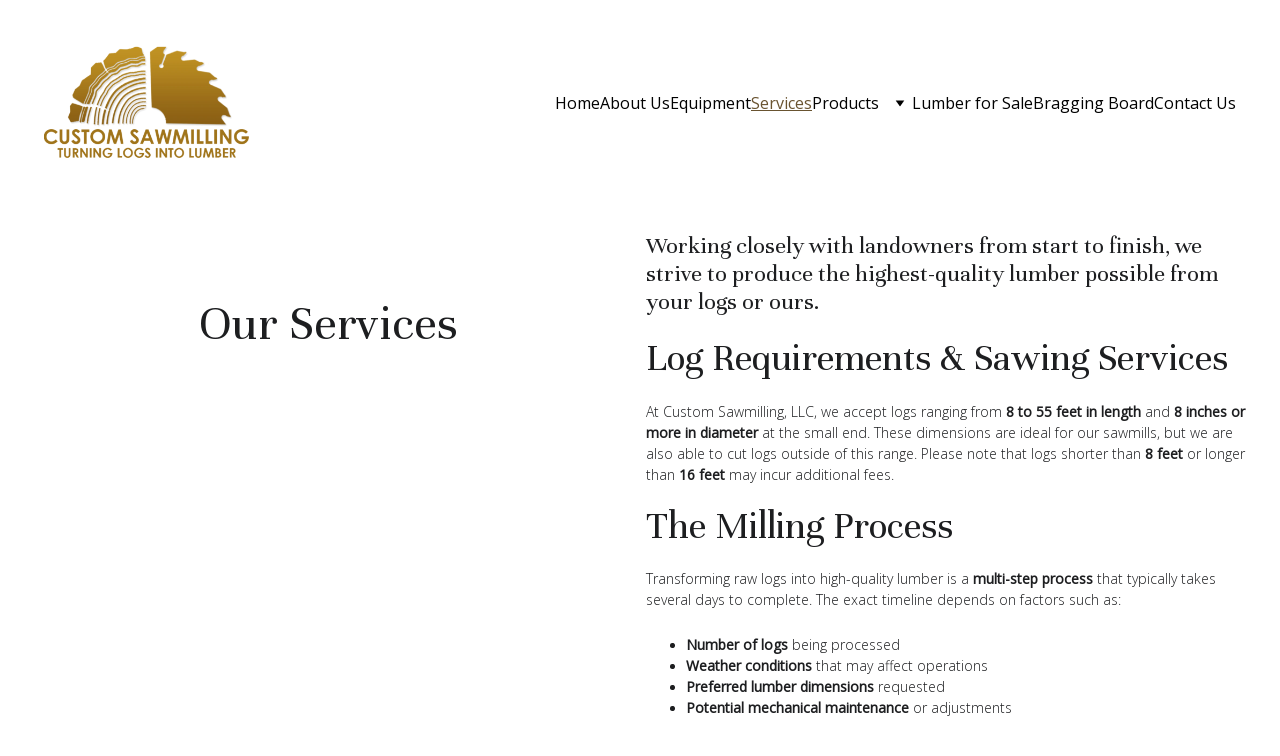

--- FILE ---
content_type: text/html
request_url: https://thecustomsawyer.com/services
body_size: 22982
content:
<!DOCTYPE html><html lang="en"> <head><meta charset="utf-8"><meta name="viewport" content="width=device-width, initial-scale=1.0"><meta name="generator" content="Hostinger Website Builder"><!--[--><title>Custom Sawmill Services | Kiln-drying Wood | Lumber Planing | Custom Sawmilling, LLC</title><meta name="description" content="Custom Sawmilling, LLC specializes in kiln-drying lumber and lumber planing services. We work closely with landowners to produce high-quality lumber from your logs or ours. Contact us for more information on our sawmilling and processing capabilities."><link rel="icon" size="16x16" href="https://assets.zyrosite.com/cdn-cgi/image/format=auto,w=16,h=16,fit=crop,f=png/m2WBonJRyzfQPp2w/logo-mnlnD5paRwsM4kx8.jpg"><link rel="icon" size="32x32" href="https://assets.zyrosite.com/cdn-cgi/image/format=auto,w=32,h=32,fit=crop,f=png/m2WBonJRyzfQPp2w/logo-mnlnD5paRwsM4kx8.jpg"><link rel="icon" size="192x192" href="https://assets.zyrosite.com/cdn-cgi/image/format=auto,w=192,h=192,fit=crop,f=png/m2WBonJRyzfQPp2w/logo-mnlnD5paRwsM4kx8.jpg"><link rel="apple-touch-icon" href="https://assets.zyrosite.com/cdn-cgi/image/format=auto,w=180,h=180,fit=crop,f=png/m2WBonJRyzfQPp2w/logo-mnlnD5paRwsM4kx8.jpg"><meta content="https://www.thecustomsawyer.com/services" property="og:url"><link rel="canonical" href="https://www.thecustomsawyer.com/services"><meta content="Custom Sawmill Services | Kiln-drying Wood | Lumber Planing | Custom Sawmilling, LLC" property="og:title"><meta name="twitter:title" content="Custom Sawmill Services | Kiln-drying Wood | Lumber Planing | Custom Sawmilling, LLC"><meta content="website" property="og:type"><meta property="og:description" content="Custom Sawmilling, LLC specializes in kiln-drying lumber and lumber planing services. We work closely with landowners to produce high-quality lumber from your logs or ours. Contact us for more information on our sawmilling and processing capabilities."><meta name="twitter:description" content="Custom Sawmilling, LLC specializes in kiln-drying lumber and lumber planing services. We work closely with landowners to produce high-quality lumber from your logs or ours. Contact us for more information on our sawmilling and processing capabilities."><meta property="og:site_name" content="Custom Sawmilling, LLC"><meta name="keywords" content="Custom Sawmilling, kiln-drying lumber, lumber planing"><meta content="https://assets.zyrosite.com/cdn-cgi/image/format=auto,w=1440,h=756,fit=crop,f=jpeg/m2WBonJRyzfQPp2w/logo-mnlnD5paRwsM4kx8.jpg" property="og:image"><meta content="https://assets.zyrosite.com/cdn-cgi/image/format=auto,w=1440,h=756,fit=crop,f=jpeg/m2WBonJRyzfQPp2w/logo-mnlnD5paRwsM4kx8.jpg" name="twitter:image"><meta content="" property="og:image:alt"><meta content="" name="twitter:image:alt"><meta name="twitter:card" content="summary_large_image"><!----><link rel="preconnect"><link rel="preconnect"><!----><!----><!----><!--[--><link rel="alternate" hreflang="x-default" href="https://www.thecustomsawyer.com/services"><!--]--><link href="https://cdn.zyrosite.com/u1/google-fonts/font-faces?family=Unna:wght@400&amp;family=Open+Sans:wght@300;400&amp;family=Roboto+Slab:wght@400;700&amp;display=swap" rel="preconnect" crossorigin="true"><link href="https://cdn.zyrosite.com/u1/google-fonts/font-faces?family=Unna:wght@400&amp;family=Open+Sans:wght@300;400&amp;family=Roboto+Slab:wght@400;700&amp;display=swap" rel="preload" as="style"><link href="https://cdn.zyrosite.com/u1/google-fonts/font-faces?family=Unna:wght@400&amp;family=Open+Sans:wght@300;400&amp;family=Roboto+Slab:wght@400;700&amp;display=swap" rel="stylesheet" referrerpolicy="no-referrer"><!--]--><style></style><link rel="prefetch" href="https://assets.zyrosite.com/m2WBonJRyzfQPp2w/traffic.txt"><script>(function(){const postDate = null;

			const currentDate = new Date().setHours(0, 0, 0, 0);
			const postPublishDate = new Date(postDate).setHours(0, 0, 0, 0);

			if (postPublishDate && currentDate < postPublishDate) {
				window.location.replace('/');
			}
		})();</script><link rel="stylesheet" href="/_astro-1759725002492/_slug_.VTEeiQp6.css">
<style>:root{--color-meteorite-dark: #2f1c6a;--color-meteorite-dark-2: #1F1346;--color-meteorite: #8c85ff;--color-meteorite-light: #d5dfff;--color-primary-dark: #5025d1;--color-primary: #673de6;--color-primary-light: #ebe4ff;--color-primary-charts: #B39EF3;--color-danger-dark: #d63163;--color-danger: #fc5185;--color-danger-light: #ffe8ef;--color-danger-charts: #FEA8C2;--color-warning-dark: #fea419;--color-warning-dark-2: #9F6000;--color-warning-charts: #FFD28C;--color-warning: #ffcd35;--color-warning-light: #fff8e2;--color-success-dark: #008361;--color-success: #00b090;--color-success-light: #def4f0;--color-dark: #1d1e20;--color-gray-dark: #36344d;--color-gray: #727586;--color-gray-border: #dadce0;--color-gray-light: #f2f3f6;--color-light: #fff;--color-azure: #357df9;--color-azure-light: #e3ebf9;--color-azure-dark: #265ab2;--color-indigo: #6366F1;--color-neutral-200: #D8DAE0}.whats-app-bubble{position:fixed;right:20px;bottom:24px;z-index:1000;display:flex;cursor:pointer;border-radius:100px;box-shadow:#00000026 0 4px 12px}#wtpQualitySign_fixedCSS,#wtpQualitySign_popupCSS{bottom:10px!important}#wtpQualitySign_fixedCSS{z-index:17!important}#wtpQualitySign_popupCSS{z-index:18!important}
</style></head> <script type="application/ld+json">{"@context":"https://schema.org/","name":"Custom Sawmill Services | Kiln-drying Wood | Lumber Planing","url":"https://www.thecustomsawyer.com/services","description":"Custom Sawmilling, LLC specializes in kiln-drying lumber and lumber planing services. We work closely with landowners to produce high-quality lumber from your logs or ours. Contact us for more information on our sawmilling and processing capabilities.","image":"https://assets.zyrosite.com/cdn-cgi/image/format=auto,w=1440,h=756,fit=crop,f=jpeg/m2WBonJRyzfQPp2w/logo-mnlnD5paRwsM4kx8.jpg","inLanguage":"en","keywords":["Custom Sawmilling","kiln-drying lumber","lumber planing"],"@type":"WebPage"}</script> <body> <div> <style>astro-island,astro-slot,astro-static-slot{display:contents}</style><script>(()=>{var e=async t=>{await(await t())()};(self.Astro||(self.Astro={})).only=e;window.dispatchEvent(new Event("astro:only"));})();</script><script>(()=>{var A=Object.defineProperty;var g=(i,o,a)=>o in i?A(i,o,{enumerable:!0,configurable:!0,writable:!0,value:a}):i[o]=a;var d=(i,o,a)=>g(i,typeof o!="symbol"?o+"":o,a);{let i={0:t=>m(t),1:t=>a(t),2:t=>new RegExp(t),3:t=>new Date(t),4:t=>new Map(a(t)),5:t=>new Set(a(t)),6:t=>BigInt(t),7:t=>new URL(t),8:t=>new Uint8Array(t),9:t=>new Uint16Array(t),10:t=>new Uint32Array(t),11:t=>1/0*t},o=t=>{let[l,e]=t;return l in i?i[l](e):void 0},a=t=>t.map(o),m=t=>typeof t!="object"||t===null?t:Object.fromEntries(Object.entries(t).map(([l,e])=>[l,o(e)]));class y extends HTMLElement{constructor(){super(...arguments);d(this,"Component");d(this,"hydrator");d(this,"hydrate",async()=>{var b;if(!this.hydrator||!this.isConnected)return;let e=(b=this.parentElement)==null?void 0:b.closest("astro-island[ssr]");if(e){e.addEventListener("astro:hydrate",this.hydrate,{once:!0});return}let c=this.querySelectorAll("astro-slot"),n={},h=this.querySelectorAll("template[data-astro-template]");for(let r of h){let s=r.closest(this.tagName);s!=null&&s.isSameNode(this)&&(n[r.getAttribute("data-astro-template")||"default"]=r.innerHTML,r.remove())}for(let r of c){let s=r.closest(this.tagName);s!=null&&s.isSameNode(this)&&(n[r.getAttribute("name")||"default"]=r.innerHTML)}let p;try{p=this.hasAttribute("props")?m(JSON.parse(this.getAttribute("props"))):{}}catch(r){let s=this.getAttribute("component-url")||"<unknown>",v=this.getAttribute("component-export");throw v&&(s+=` (export ${v})`),console.error(`[hydrate] Error parsing props for component ${s}`,this.getAttribute("props"),r),r}let u;await this.hydrator(this)(this.Component,p,n,{client:this.getAttribute("client")}),this.removeAttribute("ssr"),this.dispatchEvent(new CustomEvent("astro:hydrate"))});d(this,"unmount",()=>{this.isConnected||this.dispatchEvent(new CustomEvent("astro:unmount"))})}disconnectedCallback(){document.removeEventListener("astro:after-swap",this.unmount),document.addEventListener("astro:after-swap",this.unmount,{once:!0})}connectedCallback(){if(!this.hasAttribute("await-children")||document.readyState==="interactive"||document.readyState==="complete")this.childrenConnectedCallback();else{let e=()=>{document.removeEventListener("DOMContentLoaded",e),c.disconnect(),this.childrenConnectedCallback()},c=new MutationObserver(()=>{var n;((n=this.lastChild)==null?void 0:n.nodeType)===Node.COMMENT_NODE&&this.lastChild.nodeValue==="astro:end"&&(this.lastChild.remove(),e())});c.observe(this,{childList:!0}),document.addEventListener("DOMContentLoaded",e)}}async childrenConnectedCallback(){let e=this.getAttribute("before-hydration-url");e&&await import(e),this.start()}async start(){let e=JSON.parse(this.getAttribute("opts")),c=this.getAttribute("client");if(Astro[c]===void 0){window.addEventListener(`astro:${c}`,()=>this.start(),{once:!0});return}try{await Astro[c](async()=>{let n=this.getAttribute("renderer-url"),[h,{default:p}]=await Promise.all([import(this.getAttribute("component-url")),n?import(n):()=>()=>{}]),u=this.getAttribute("component-export")||"default";if(!u.includes("."))this.Component=h[u];else{this.Component=h;for(let f of u.split("."))this.Component=this.Component[f]}return this.hydrator=p,this.hydrate},e,this)}catch(n){console.error(`[astro-island] Error hydrating ${this.getAttribute("component-url")}`,n)}}attributeChangedCallback(){this.hydrate()}}d(y,"observedAttributes",["props"]),customElements.get("astro-island")||customElements.define("astro-island",y)}})();</script><astro-island uid="ZNuYF6" component-url="/_astro-1759725002492/ClientHead.CJnGFDyu.js" component-export="default" renderer-url="/_astro-1759725002492/client.CofR2CvM.js" props="{&quot;page-noindex&quot;:[0,false],&quot;canonical-url&quot;:[0,&quot;https://www.thecustomsawyer.com/services&quot;],&quot;site-meta&quot;:[0,{&quot;version&quot;:[0,197],&quot;template&quot;:[0,&quot;anir&quot;],&quot;metaTitle&quot;:[0,&quot;Custom Sawmilling, LLC&quot;],&quot;customMeta&quot;:[0,&quot;&lt;!-- Google tag (gtag.js) --&gt;\n&lt;script async src=\&quot;https://www.googletagmanager.com/gtag/js?id=G-35795MP1SX\&quot;&gt;&lt;/script&gt;\n&lt;script&gt;\n  window.dataLayer = window.dataLayer || [];\n  function gtag(){dataLayer.push(arguments);}\n  gtag(&#39;js&#39;, new Date());\n\n  gtag(&#39;config&#39;, &#39;G-35795MP1SX&#39;);\n&lt;/script&gt;&quot;],&quot;ogImageAlt&quot;:[0,&quot;&quot;],&quot;faviconPath&quot;:[0,&quot;logo-mnlnD5paRwsM4kx8.jpg&quot;],&quot;ogImagePath&quot;:[0,&quot;logo-mnlnD5paRwsM4kx8.jpg&quot;],&quot;defaultLocale&quot;:[0,&quot;system&quot;],&quot;faviconOrigin&quot;:[0,&quot;assets&quot;],&quot;ogImageOrigin&quot;:[0,&quot;assets&quot;],&quot;googleAnalytics&quot;:[0,&quot;G-35795MP1SX&quot;],&quot;customBodyElements&quot;:[0,&quot;&lt;script async src=\&quot;https://www.googletagmanager.com/gtag/js?id=G-35795MP1SX\&quot;&gt;&lt;/script&gt;&lt;script&gt;\n  window.dataLayer = window.dataLayer || [];\n  function gtag(){dataLayer.push(arguments);}\n  gtag(&#39;js&#39;, new Date());\n\n  gtag(&#39;config&#39;, &#39;G-35795MP1SX&#39;);\n&lt;/script&gt;&quot;],&quot;customHeadElements&quot;:[0,&quot;&quot;],&quot;isPrivateModeActive&quot;:[0,false],&quot;demoEcommerceStoreId&quot;:[0,&quot;demo_01G0E9P2R0CFTNBWEEFCEV8EG5&quot;],&quot;shouldAddWWWPrefixToDomain&quot;:[0,true]}],&quot;domain&quot;:[0,&quot;www.thecustomsawyer.com&quot;]}" ssr client="only" opts="{&quot;name&quot;:&quot;ClientHead&quot;,&quot;value&quot;:&quot;vue&quot;}"></astro-island> <script>(()=>{var e=async t=>{await(await t())()};(self.Astro||(self.Astro={})).load=e;window.dispatchEvent(new Event("astro:load"));})();</script><astro-island uid="Z1X4di" prefix="v1" component-url="/_astro-1759725002492/Page.foNYbYt8.js" component-export="default" renderer-url="/_astro-1759725002492/client.CofR2CvM.js" props="{&quot;pageData&quot;:[0,{&quot;pages&quot;:[0,{&quot;home&quot;:[0,{&quot;meta&quot;:[0,{&quot;title&quot;:[0,&quot;Custom Sawmilling | Customized Hardwood Products | Rentz, GA&quot;],&quot;keywords&quot;:[1,[[0,&quot;Custom Sawmilling&quot;],[0,&quot;Rentz&quot;],[0,&quot;high-quality hardwood lumber&quot;]]],&quot;description&quot;:[0,&quot;Custom Sawmilling, LLC in Rentz, GA offers professional sawmilling services, providing high-quality hardwood lumber products for building and furniture. Choose from a diverse variety of hardwood and softwood species. Contact us today!&quot;],&quot;focusKeyword&quot;:[0,&quot;Custom Sawmilling&quot;]}],&quot;name&quot;:[0,&quot;Home&quot;],&quot;slug&quot;:[0,&quot;&quot;],&quot;type&quot;:[0,&quot;default&quot;],&quot;blocks&quot;:[1,[[0,&quot;Y5roTxZ8Mt&quot;],[0,&quot;uyjsYqLDS2&quot;],[0,&quot;LPMD-vrbm0&quot;],[0,&quot;Sk_WZEq1Nz&quot;]]],&quot;hiddenSlots&quot;:[1,[]]}],&quot;z5CMPK&quot;:[0,{&quot;meta&quot;:[0,{&quot;title&quot;:[0,&quot;Custom Lumber | Specialized Hardwood | Cypress Lumber&quot;],&quot;noindex&quot;:[0,false],&quot;keywords&quot;:[1,[[0,&quot;Cypress Lumber&quot;],[0,&quot;Custom Lumber&quot;],[0,&quot;Rentz, Georgia&quot;]]],&quot;password&quot;:[0,&quot;&quot;],&quot;ogImageAlt&quot;:[0,&quot;&quot;],&quot;description&quot;:[0,&quot;Looking for quality lumber for sale in Rentz, GA? Custom Sawmilling LLC specializes in turning logs into high-quality lumber. We have cedar, pine, oak, and cypress lumber. Contact us for more information.&quot;],&quot;focusKeyword&quot;:[0,&quot;Cypress Lumber&quot;],&quot;passwordDesign&quot;:[0,&quot;default&quot;],&quot;passwordBackText&quot;:[0,&quot;Back to&quot;],&quot;passwordButtonText&quot;:[0,&quot;Enter&quot;],&quot;passwordHeadingText&quot;:[0,&quot;Guest area&quot;],&quot;passwordSubheadingText&quot;:[0,&quot;Please enter the password to access the page&quot;],&quot;passwordPlaceholderText&quot;:[0,&quot;Type password&quot;]}],&quot;name&quot;:[0,&quot;Lumber for Sale&quot;],&quot;slug&quot;:[0,&quot;lumber-for-sale&quot;],&quot;type&quot;:[0,&quot;default&quot;],&quot;blocks&quot;:[1,[[0,&quot;zHoKkT&quot;]]],&quot;hiddenSlots&quot;:[1,[]]}],&quot;z5d354&quot;:[0,{&quot;meta&quot;:[0,{&quot;noindex&quot;:[0,false],&quot;password&quot;:[0,&quot;&quot;],&quot;ogImageAlt&quot;:[0,&quot;&quot;],&quot;ogImagePath&quot;:[0,&quot;board-feet-Yg2449R6E4i9zwEa.JPG&quot;],&quot;ogImageOrigin&quot;:[0,&quot;assets&quot;],&quot;passwordDesign&quot;:[0,&quot;default&quot;],&quot;passwordBackText&quot;:[0,&quot;Back to&quot;],&quot;passwordButtonText&quot;:[0,&quot;Enter&quot;],&quot;passwordHeadingText&quot;:[0,&quot;Guest area&quot;],&quot;passwordSubheadingText&quot;:[0,&quot;Please enter the password to access the page&quot;],&quot;passwordPlaceholderText&quot;:[0,&quot;Type password&quot;]}],&quot;name&quot;:[0,&quot;How To Measure Board Feet&quot;],&quot;slug&quot;:[0,&quot;how-to-measure-board-feet&quot;],&quot;type&quot;:[0,&quot;default&quot;],&quot;blocks&quot;:[1,[[0,&quot;zG4Ltr&quot;]]]}],&quot;z7m2d9&quot;:[0,{&quot;meta&quot;:[0,{&quot;title&quot;:[0,&quot;website links | Rentz | Toombs GA | Twiggs, GA | Wilkinson GA&quot;],&quot;noindex&quot;:[0,false],&quot;keywords&quot;:[1,[[0,&quot;website&quot;],[0,&quot;link&quot;],[0,&quot;misleading&quot;]]],&quot;password&quot;:[0,&quot;&quot;],&quot;ogImageAlt&quot;:[0,&quot;&quot;],&quot;description&quot;:[0,&quot;Ensure appropriate link text and avoid using our logo without permission. Update URLs and remove links upon request. Contact us for any questions regarding our website and linking policies.&quot;],&quot;focusKeyword&quot;:[0,&quot;website&quot;],&quot;passwordDesign&quot;:[0,&quot;default&quot;],&quot;passwordBackText&quot;:[0,&quot;Back to&quot;],&quot;passwordButtonText&quot;:[0,&quot;Enter&quot;],&quot;passwordHeadingText&quot;:[0,&quot;Guest area&quot;],&quot;passwordSubheadingText&quot;:[0,&quot;Please enter the password to access the page&quot;],&quot;passwordPlaceholderText&quot;:[0,&quot;Type password&quot;]}],&quot;name&quot;:[0,&quot;Linking Policy&quot;],&quot;slug&quot;:[0,&quot;linking-policy&quot;],&quot;type&quot;:[0,&quot;default&quot;],&quot;blocks&quot;:[1,[[0,&quot;zWQ1jr&quot;]]],&quot;hiddenSlots&quot;:[1,[]]}],&quot;z8I--9&quot;:[0,{&quot;meta&quot;:[0,{&quot;title&quot;:[0,&quot;Logs into Lumber | Shiplap Lumber | Barn Wood | Georgia&quot;],&quot;noindex&quot;:[0,false],&quot;keywords&quot;:[1,[[0,&quot;logs into lumber&quot;],[0,&quot;quality products&quot;],[0,&quot;Custom Sawmilling&quot;]]],&quot;password&quot;:[0,&quot;&quot;],&quot;ogImageAlt&quot;:[0,&quot;&quot;],&quot;description&quot;:[0,&quot;At Custom Sawmilling, LLC in Rentz, GA, we specialize in turning logs into lumber. Explore our selection of products available for sale. We will work with you to help you find what you need. Convenient on-site pickup is available. Please note that shipping is not available for our products.&quot;],&quot;focusKeyword&quot;:[0,&quot;logs into lumber&quot;],&quot;passwordDesign&quot;:[0,&quot;default&quot;],&quot;passwordBackText&quot;:[0,&quot;Back to&quot;],&quot;passwordButtonText&quot;:[0,&quot;Enter&quot;],&quot;passwordHeadingText&quot;:[0,&quot;Guest area&quot;],&quot;passwordSubheadingText&quot;:[0,&quot;Please enter the password to access the page&quot;],&quot;passwordPlaceholderText&quot;:[0,&quot;Type password&quot;]}],&quot;name&quot;:[0,&quot;Products&quot;],&quot;slug&quot;:[0,&quot;products&quot;],&quot;type&quot;:[0,&quot;default&quot;],&quot;blocks&quot;:[1,[[0,&quot;zukwQ5&quot;]]],&quot;hiddenSlots&quot;:[1,[]]}],&quot;z8wkQ4&quot;:[0,{&quot;meta&quot;:[0,{&quot;title&quot;:[0,&quot;Grooved Wood Paneling | Treutlen | Laurens | Montgomery, GA&quot;],&quot;noindex&quot;:[0,false],&quot;keywords&quot;:[1,[[0,&quot;TheCustomSawyer.com&quot;],[0,&quot;deny access&quot;],[0,&quot;contact us&quot;]]],&quot;password&quot;:[0,&quot;&quot;],&quot;ogImageAlt&quot;:[0,&quot;&quot;],&quot;description&quot;:[0,&quot;TheCustomSawyer.com reserves the right to deny access to any person or viewer for any reason. Contact us for more information about our privacy policy and data collection practices.&quot;],&quot;ogImagePath&quot;:[0,null],&quot;focusKeyword&quot;:[0,&quot;TheCustomSawyer.com&quot;],&quot;ogImageOrigin&quot;:[0,null],&quot;passwordDesign&quot;:[0,&quot;default&quot;],&quot;passwordBackText&quot;:[0,&quot;Back to&quot;],&quot;passwordButtonText&quot;:[0,&quot;Enter&quot;],&quot;passwordHeadingText&quot;:[0,&quot;Guest area&quot;],&quot;passwordSubheadingText&quot;:[0,&quot;Please enter the password to access the page&quot;],&quot;passwordPlaceholderText&quot;:[0,&quot;Type password&quot;]}],&quot;name&quot;:[0,&quot;Terms and conditions&quot;],&quot;slug&quot;:[0,&quot;terms-and-conditions&quot;],&quot;type&quot;:[0,&quot;default&quot;],&quot;blocks&quot;:[1,[[0,&quot;zbjMRE&quot;]]],&quot;hiddenSlots&quot;:[1,[]]}],&quot;z8wvl-&quot;:[0,{&quot;meta&quot;:[0,{&quot;title&quot;:[0,&quot;Tongue and Groove Flooring | Pulaski | Telfair | Johnson, GA&quot;],&quot;noindex&quot;:[0,false],&quot;keywords&quot;:[1,[[0,&quot;privacy policy&quot;],[0,&quot;information collected&quot;],[0,&quot;how the information is stored&quot;]]],&quot;password&quot;:[0,&quot;&quot;],&quot;ogImageAlt&quot;:[0,&quot;&quot;],&quot;description&quot;:[0,&quot;Learn about our privacy policy to understand what information is collected, how it is stored, and who it may be shared with. Discover your choices as a visitor. Cookies are used on this website.&quot;],&quot;ogImagePath&quot;:[0,null],&quot;focusKeyword&quot;:[0,&quot;privacy policy&quot;],&quot;ogImageOrigin&quot;:[0,null],&quot;passwordDesign&quot;:[0,&quot;default&quot;],&quot;passwordBackText&quot;:[0,&quot;Back to&quot;],&quot;passwordButtonText&quot;:[0,&quot;Enter&quot;],&quot;passwordHeadingText&quot;:[0,&quot;Guest area&quot;],&quot;passwordSubheadingText&quot;:[0,&quot;Please enter the password to access the page&quot;],&quot;passwordPlaceholderText&quot;:[0,&quot;Type password&quot;]}],&quot;name&quot;:[0,&quot;Privacy policy&quot;],&quot;slug&quot;:[0,&quot;privacy-policy&quot;],&quot;type&quot;:[0,&quot;default&quot;],&quot;blocks&quot;:[1,[[0,&quot;zp25nz&quot;]]],&quot;hiddenSlots&quot;:[1,[]]}],&quot;zGVq_L&quot;:[0,{&quot;meta&quot;:[0,{&quot;title&quot;:[0,&quot;Custom Sawmilling | Hardwood Flooring | Barn Lumber&quot;],&quot;noindex&quot;:[0,false],&quot;keywords&quot;:[1,[[0,&quot;Custom Sawmilling&quot;],[0,&quot;Hardwood Flooring&quot;],[0,&quot;Barn Lumber&quot;]]],&quot;password&quot;:[0,&quot;&quot;],&quot;ogImageAlt&quot;:[0,&quot;&quot;],&quot;description&quot;:[0,&quot;At Custom Sawmilling, LLC in Georgia, we provide customized, professional services focused on high-quality craftsmanship. See our customer&#39;s finished products.&quot;],&quot;ogImagePath&quot;:[0,&quot;custom-table-Yan66D81g6hKrGWv.jpg&quot;],&quot;focusKeyword&quot;:[0,&quot;Custom Sawmilling&quot;],&quot;ogImageOrigin&quot;:[0,&quot;assets&quot;],&quot;passwordDesign&quot;:[0,&quot;default&quot;],&quot;passwordBackText&quot;:[0,&quot;Back to&quot;],&quot;passwordButtonText&quot;:[0,&quot;Enter&quot;],&quot;passwordHeadingText&quot;:[0,&quot;Guest area&quot;],&quot;passwordSubheadingText&quot;:[0,&quot;Please enter the password to access the page&quot;],&quot;passwordPlaceholderText&quot;:[0,&quot;Type password&quot;]}],&quot;name&quot;:[0,&quot;Bragging Board&quot;],&quot;slug&quot;:[0,&quot;bragging-board&quot;],&quot;type&quot;:[0,&quot;default&quot;],&quot;blocks&quot;:[1,[[0,&quot;zAYPFV&quot;]]],&quot;hiddenSlots&quot;:[1,[]]}],&quot;zGXTIX&quot;:[0,{&quot;meta&quot;:[0,{&quot;title&quot;:[0,&quot;High-Quality Cypress Lumber | Patios | Decks&quot;],&quot;noindex&quot;:[0,false],&quot;keywords&quot;:[1,[[0,&quot;furniture&quot;],[0,&quot;Pine lumber&quot;],[0,&quot;paneling&quot;]]],&quot;password&quot;:[0,&quot;&quot;],&quot;ogImageAlt&quot;:[0,&quot;green pine tree under blue and white cloudy sky&quot;],&quot;description&quot;:[0,&quot;Discover our excellent cypress lumber. Perfect for all your outdoor building projects and custom furniture. Find the best cypress lumber in Laurens County and surrounding areas.&quot;],&quot;ogImagePath&quot;:[0,&quot;photo-1554967489-8d48d0a7b9da&quot;],&quot;focusKeyword&quot;:[0,&quot;furniture&quot;],&quot;ogImageOrigin&quot;:[0,&quot;unsplash&quot;],&quot;passwordDesign&quot;:[0,&quot;default&quot;],&quot;passwordBackText&quot;:[0,&quot;Back to&quot;],&quot;passwordButtonText&quot;:[0,&quot;Enter&quot;],&quot;passwordHeadingText&quot;:[0,&quot;Guest area&quot;],&quot;passwordSubheadingText&quot;:[0,&quot;Please enter the password to access the page&quot;],&quot;passwordPlaceholderText&quot;:[0,&quot;Type password&quot;]}],&quot;name&quot;:[0,&quot;Cypress&quot;],&quot;slug&quot;:[0,&quot;cypress&quot;],&quot;type&quot;:[0,&quot;default&quot;],&quot;blocks&quot;:[1,[[0,&quot;zEy_wW&quot;],[0,&quot;zX98kT&quot;],[0,&quot;z8B3VJ&quot;],[0,&quot;z0BPKM&quot;],[0,&quot;zlmhxt&quot;]]],&quot;hiddenSlots&quot;:[1,[]]}],&quot;zGirKT&quot;:[0,{&quot;meta&quot;:[0,{&quot;title&quot;:[0,&quot;High-Quality Pine Lumber | Furniture | Paneling | Construction&quot;],&quot;noindex&quot;:[0,false],&quot;keywords&quot;:[1,[[0,&quot;furniture&quot;],[0,&quot;Pine lumber&quot;],[0,&quot;paneling&quot;]]],&quot;password&quot;:[0,&quot;&quot;],&quot;ogImageAlt&quot;:[0,&quot;green pine tree under blue and white cloudy sky&quot;],&quot;description&quot;:[0,&quot;Discover our versatile and superior pine lumber sourced from Georgia and surrounding states. Perfect for building projects like cabinetry, furniture, paneling, roofing, and floors. Find the best pine timbers and lumber in Laurens County.&quot;],&quot;ogImagePath&quot;:[0,&quot;photo-1554967489-8d48d0a7b9da&quot;],&quot;focusKeyword&quot;:[0,&quot;furniture&quot;],&quot;ogImageOrigin&quot;:[0,&quot;unsplash&quot;],&quot;passwordDesign&quot;:[0,&quot;default&quot;],&quot;passwordBackText&quot;:[0,&quot;Back to&quot;],&quot;passwordButtonText&quot;:[0,&quot;Enter&quot;],&quot;passwordHeadingText&quot;:[0,&quot;Guest area&quot;],&quot;passwordSubheadingText&quot;:[0,&quot;Please enter the password to access the page&quot;],&quot;passwordPlaceholderText&quot;:[0,&quot;Type password&quot;]}],&quot;name&quot;:[0,&quot;Pine&quot;],&quot;slug&quot;:[0,&quot;pine&quot;],&quot;type&quot;:[0,&quot;default&quot;],&quot;blocks&quot;:[1,[[0,&quot;zZbtuK&quot;]]],&quot;hiddenSlots&quot;:[1,[]]}],&quot;zJPKL1&quot;:[0,{&quot;meta&quot;:[0,{&quot;title&quot;:[0,&quot;Custom Sawmilling Services - Professional Solutions&quot;],&quot;noindex&quot;:[0,false],&quot;keywords&quot;:[1,[[0,&quot;custom sawmilling&quot;],[0,&quot;sawmilling services&quot;],[0,&quot;lumber processing&quot;]]],&quot;password&quot;:[0,&quot;&quot;],&quot;ogImageAlt&quot;:[0,&quot;&quot;],&quot;description&quot;:[0,&quot;Custom Sawmilling, LLC provides tailored sawmilling services with advanced log and lumber handling equipment. Contact us today to discover our capabilities and how we can efficiently manage any job.&quot;],&quot;ogImagePath&quot;:[0,&quot;equipment-AoPZZypGv8CKoK10.jpg&quot;],&quot;focusKeyword&quot;:[0,&quot;custom sawmilling&quot;],&quot;ogImageOrigin&quot;:[0,&quot;assets&quot;],&quot;passwordDesign&quot;:[0,&quot;default&quot;],&quot;passwordBackText&quot;:[0,&quot;Back to&quot;],&quot;passwordButtonText&quot;:[0,&quot;Enter&quot;],&quot;passwordHeadingText&quot;:[0,&quot;Guest area&quot;],&quot;passwordSubheadingText&quot;:[0,&quot;Please enter the password to access the page&quot;],&quot;passwordPlaceholderText&quot;:[0,&quot;Type password&quot;]}],&quot;name&quot;:[0,&quot;Equipment&quot;],&quot;slug&quot;:[0,&quot;equipment&quot;],&quot;type&quot;:[0,&quot;default&quot;],&quot;blocks&quot;:[1,[[0,&quot;zAMPdR&quot;]]],&quot;hiddenSlots&quot;:[1,[]]}],&quot;zMX6sS&quot;:[0,{&quot;meta&quot;:[0,{&quot;title&quot;:[0,&quot;Barn Lumber | Instrument-Grade Wood | Gunstock-Grade Wood&quot;],&quot;noindex&quot;:[0,false],&quot;keywords&quot;:[1,[[0,&quot;website&quot;],[0,&quot;information&quot;],[0,&quot;reliability&quot;]]],&quot;password&quot;:[0,&quot;&quot;],&quot;ogImageAlt&quot;:[0,&quot;&quot;],&quot;description&quot;:[0,&quot;Find reliable and accurate information on this website. We strive to keep the information up to date and correct. Explore a range of products, services, and related graphics for any purpose.&quot;],&quot;ogImagePath&quot;:[0,null],&quot;focusKeyword&quot;:[0,&quot;website&quot;],&quot;ogImageOrigin&quot;:[0,null],&quot;passwordDesign&quot;:[0,&quot;default&quot;],&quot;passwordBackText&quot;:[0,&quot;Back to&quot;],&quot;passwordButtonText&quot;:[0,&quot;Enter&quot;],&quot;passwordHeadingText&quot;:[0,&quot;Guest area&quot;],&quot;passwordSubheadingText&quot;:[0,&quot;Please enter the password to access the page&quot;],&quot;passwordPlaceholderText&quot;:[0,&quot;Type password&quot;]}],&quot;name&quot;:[0,&quot;Disclaimer&quot;],&quot;slug&quot;:[0,&quot;disclaimer&quot;],&quot;type&quot;:[0,&quot;default&quot;],&quot;blocks&quot;:[1,[[0,&quot;zKCVoI&quot;]]],&quot;hiddenSlots&quot;:[1,[]]}],&quot;zc_vKw&quot;:[0,{&quot;meta&quot;:[0,{&quot;title&quot;:[0,&quot;Western Red Cedar: Quality Wood for Outdoors&quot;],&quot;noindex&quot;:[0,false],&quot;keywords&quot;:[1,[[0,&quot;cedar wood&quot;],[0,&quot;western red cedar&quot;],[0,&quot;outdoor furniture cedar&quot;]]],&quot;password&quot;:[0,&quot;&quot;],&quot;ogImageAlt&quot;:[0,&quot;green pine tree under blue and white cloudy sky&quot;],&quot;description&quot;:[0,&quot;Explore our premium selection of western red cedar, a versatile softwood native to North America. Known for its rich color, aromatic fragrance, and fine grain, this lightweight wood is perfect for ...&quot;],&quot;ogImagePath&quot;:[0,&quot;photo-1554967489-8d48d0a7b9da&quot;],&quot;focusKeyword&quot;:[0,&quot;cedar wood&quot;],&quot;ogImageOrigin&quot;:[0,&quot;unsplash&quot;],&quot;passwordDesign&quot;:[0,&quot;default&quot;],&quot;passwordBackText&quot;:[0,&quot;Back to&quot;],&quot;passwordButtonText&quot;:[0,&quot;Enter&quot;],&quot;passwordHeadingText&quot;:[0,&quot;Guest area&quot;],&quot;passwordSubheadingText&quot;:[0,&quot;Please enter the password to access the page&quot;],&quot;passwordPlaceholderText&quot;:[0,&quot;Type password&quot;]}],&quot;name&quot;:[0,&quot;Western Red Cedar&quot;],&quot;slug&quot;:[0,&quot;western-red-cedar&quot;],&quot;type&quot;:[0,&quot;default&quot;],&quot;blocks&quot;:[1,[[0,&quot;zka587&quot;],[0,&quot;zPlO0U&quot;],[0,&quot;zevGYy&quot;],[0,&quot;zTlgg4&quot;],[0,&quot;zKS9q0&quot;]]],&quot;hiddenSlots&quot;:[1,[]]}],&quot;7N37DzNrI&quot;:[0,{&quot;date&quot;:[0,&quot;2020-11-05T02:27:23.471Z&quot;],&quot;meta&quot;:[0,{&quot;title&quot;:[0,&quot;A blog post&quot;],&quot;ogImageAlt&quot;:[0,&quot;vegetable salad in white ceramic bowl&quot;],&quot;description&quot;:[0,&quot;Blog post description.&quot;],&quot;ogImagePath&quot;:[0,&quot;photo-1601974915460-f55ea921f8ad?ixlib=rb-1.2.1&amp;q=80&amp;fm=jpg&amp;crop=entropy&amp;cs=tinysrgb&amp;w=1080&amp;fit=max&amp;ixid=eyJhcHBfaWQiOjcyNTgzfQ&quot;],&quot;ogImageOrigin&quot;:[0,&quot;unsplash&quot;]}],&quot;name&quot;:[0,&quot;A blog post&quot;],&quot;slug&quot;:[0,&quot;newBlogPost-7N37DzNrI&quot;],&quot;type&quot;:[0,&quot;blog&quot;],&quot;blocks&quot;:[1,[[0,&quot;7N37DzNrI-header&quot;],[0,&quot;7N37DzNrI-section&quot;]]],&quot;isDraft&quot;:[0,false],&quot;categories&quot;:[1,[]],&quot;hiddenSlots&quot;:[1,[]],&quot;coverImageAlt&quot;:[0,&quot;vegetable salad in white ceramic bowl&quot;],&quot;minutesToRead&quot;:[0,&quot;0&quot;],&quot;coverImagePath&quot;:[0,&quot;photo-1601974915460-f55ea921f8ad?ixlib=rb-1.2.1&amp;q=80&amp;fm=jpg&amp;crop=entropy&amp;cs=tinysrgb&amp;w=1080&amp;fit=max&amp;ixid=eyJhcHBfaWQiOjcyNTgzfQ&quot;],&quot;coverImageOrigin&quot;:[0,&quot;unsplash&quot;]}],&quot;HVtNHeJKZ&quot;:[0,{&quot;meta&quot;:[0,{&quot;title&quot;:[0,&quot;Custom Sawmilling LLC | Specialty Cut Timber | Rentz, Georgia&quot;],&quot;keywords&quot;:[1,[[0,&quot;Custom Sawmilling LLC&quot;],[0,&quot;Rentz Georgia&quot;],[0,&quot;professional sawmilling services&quot;]]],&quot;description&quot;:[0,&quot;At Custom Sawmilling LLC, in Rentz, Georgia, we provide customized, professional sawmilling services. Choose from a diverse variety of hardwood and softwood species to get high-quality lumber products for building materials or furniture. Contact us today for all your sawmilling needs.&quot;],&quot;focusKeyword&quot;:[0,&quot;Custom Sawmilling LLC&quot;]}],&quot;name&quot;:[0,&quot;Contact Us&quot;],&quot;slug&quot;:[0,&quot;contact-us&quot;],&quot;type&quot;:[0,&quot;default&quot;],&quot;blocks&quot;:[1,[[0,&quot;as_8NGSDrN&quot;]]],&quot;hiddenSlots&quot;:[1,[]]}],&quot;HzVzL5c-9&quot;:[0,{&quot;meta&quot;:[0,{&quot;title&quot;:[0,&quot;Custom Sawmill Services | Kiln-drying Wood | Lumber Planing&quot;],&quot;noindex&quot;:[0,false],&quot;keywords&quot;:[1,[[0,&quot;Custom Sawmilling&quot;],[0,&quot;kiln-drying lumber&quot;],[0,&quot;lumber planing&quot;]]],&quot;password&quot;:[0,&quot;&quot;],&quot;ogImageAlt&quot;:[0,&quot;&quot;],&quot;description&quot;:[0,&quot;Custom Sawmilling, LLC specializes in kiln-drying lumber and lumber planing services. We work closely with landowners to produce high-quality lumber from your logs or ours. Contact us for more information on our sawmilling and processing capabilities.&quot;],&quot;ogImagePath&quot;:[0,null],&quot;focusKeyword&quot;:[0,&quot;Custom Sawmilling&quot;],&quot;ogImageOrigin&quot;:[0,null],&quot;passwordDesign&quot;:[0,&quot;default&quot;],&quot;passwordBackText&quot;:[0,&quot;Back to&quot;],&quot;passwordButtonText&quot;:[0,&quot;Enter&quot;],&quot;passwordHeadingText&quot;:[0,&quot;Guest area&quot;],&quot;passwordSubheadingText&quot;:[0,&quot;Please enter the password to access the page&quot;],&quot;passwordPlaceholderText&quot;:[0,&quot;Type password&quot;]}],&quot;name&quot;:[0,&quot;Services&quot;],&quot;slug&quot;:[0,&quot;services&quot;],&quot;type&quot;:[0,&quot;default&quot;],&quot;blocks&quot;:[1,[[0,&quot;VbaZCRhlDU&quot;],[0,&quot;VYBXsr-mmO&quot;]]],&quot;hiddenSlots&quot;:[1,[]]}],&quot;S8t3Vt17m&quot;:[0,{&quot;meta&quot;:[0,{&quot;title&quot;:[0,&quot;Specialty Lumber Products | Custom Sawmilling | Georgia&quot;],&quot;keywords&quot;:[1,[[0,&quot;Custom Sawmilling&quot;],[0,&quot;high-quality sawmilling services&quot;],[0,&quot;Jake Dean&quot;]]],&quot;description&quot;:[0,&quot;Custom Sawmilling, LLC is a family-owned business dedicated to providing top-quality sawmilling services and products. Owner Jake Dean brings passion to every project, describing each log as “a Christmas present waiting to be unwrapped.” Committed to sustainability, he has contributed significantly &quot;],&quot;focusKeyword&quot;:[0,&quot;Custom Sawmilling&quot;]}],&quot;name&quot;:[0,&quot;About Us&quot;],&quot;slug&quot;:[0,&quot;about-custom-sawmilling&quot;],&quot;type&quot;:[0,&quot;default&quot;],&quot;blocks&quot;:[1,[[0,&quot;pm0y_of5Fi&quot;],[0,&quot;W92WiEmG4C&quot;]]],&quot;hiddenSlots&quot;:[1,[]]}],&quot;KzgVfl4nDN&quot;:[0,{&quot;date&quot;:[0,&quot;2020-11-05T02:27:23.472Z&quot;],&quot;meta&quot;:[0,{&quot;title&quot;:[0,&quot;A blog post&quot;],&quot;ogImageAlt&quot;:[0,&quot;silhouette of trees under starry night&quot;],&quot;description&quot;:[0,&quot;Blog post description.&quot;],&quot;ogImagePath&quot;:[0,&quot;photo-1604271886765-71952cdf98b0?ixlib=rb-1.2.1&amp;q=80&amp;fm=jpg&amp;crop=entropy&amp;cs=tinysrgb&amp;w=1080&amp;fit=max&amp;ixid=eyJhcHBfaWQiOjcyNTgzfQ&quot;],&quot;ogImageOrigin&quot;:[0,&quot;unsplash&quot;]}],&quot;name&quot;:[0,&quot;A blog post&quot;],&quot;slug&quot;:[0,&quot;newBlogPost-KzgVfl4nDN&quot;],&quot;type&quot;:[0,&quot;blog&quot;],&quot;blocks&quot;:[1,[[0,&quot;KzgVfl4nDN-header&quot;],[0,&quot;KzgVfl4nDN-section&quot;]]],&quot;isDraft&quot;:[0,false],&quot;categories&quot;:[1,[]],&quot;hiddenSlots&quot;:[1,[]],&quot;coverImageAlt&quot;:[0,&quot;silhouette of trees under starry night&quot;],&quot;minutesToRead&quot;:[0,&quot;0&quot;],&quot;coverImagePath&quot;:[0,&quot;photo-1604271886765-71952cdf98b0?ixlib=rb-1.2.1&amp;q=80&amp;fm=jpg&amp;crop=entropy&amp;cs=tinysrgb&amp;w=1080&amp;fit=max&amp;ixid=eyJhcHBfaWQiOjcyNTgzfQ&quot;],&quot;coverImageOrigin&quot;:[0,&quot;unsplash&quot;]}]}],&quot;blocks&quot;:[0,{&quot;header&quot;:[0,{&quot;slot&quot;:[0,&quot;header&quot;],&quot;type&quot;:[0,&quot;BlockNavigation&quot;],&quot;mobile&quot;:[0,{&quot;height&quot;:[0,64],&quot;logoHeight&quot;:[0,64]}],&quot;desktop&quot;:[0,{&quot;height&quot;:[0,206],&quot;logoHeight&quot;:[0,206]}],&quot;settings&quot;:[0,{&quot;styles&quot;:[0,{&quot;width&quot;:[0,&quot;1240px&quot;],&quot;padding&quot;:[0,&quot;0px 16px 0px 16px&quot;],&quot;logo-width&quot;:[0,&quot;206px&quot;],&quot;cartIconSize&quot;:[0,&quot;24px&quot;],&quot;link-spacing&quot;:[0,&quot;25px&quot;],&quot;m-logo-width&quot;:[0,&quot;64px&quot;],&quot;element-spacing&quot;:[0,&quot;24px&quot;],&quot;contrastBackgroundColor&quot;:[0,&quot;rgb(222, 191, 143)&quot;]}],&quot;cartText&quot;:[0,&quot;Shopping bag&quot;],&quot;isSticky&quot;:[0,false],&quot;showLogo&quot;:[0,true],&quot;headerLayout&quot;:[0,&quot;desktop-1&quot;],&quot;isCartVisible&quot;:[0,true],&quot;logoImagePath&quot;:[0,&quot;cropped-group-7-A1a1gLn7QBszDJqE.png&quot;],&quot;mHeaderLayout&quot;:[0,&quot;mobile-1&quot;],&quot;logoImageOrigin&quot;:[0,&quot;assets&quot;],&quot;mobileLinksAlignment&quot;:[0,&quot;right&quot;]}],&quot;zindexes&quot;:[1,[]],&quot;background&quot;:[0,{&quot;color&quot;:[0,&quot;rgb(236, 218, 190)&quot;],&quot;current&quot;:[0,&quot;color&quot;],&quot;isTransparent&quot;:[0,false],&quot;temporaryBackground&quot;:[0,{&quot;color&quot;:[0,&quot;#FFFFFF&quot;],&quot;current&quot;:[0,&quot;color&quot;],&quot;isTransparent&quot;:[0,false]}]}],&quot;components&quot;:[1,[]],&quot;logoAspectRatio&quot;:[0,1],&quot;navLinkTextColor&quot;:[0,&quot;rgb(0, 0, 0)&quot;],&quot;navLinkTextColorHover&quot;:[0,&quot;rgb(105, 83, 48)&quot;]}],&quot;Cx6ok1mdtw&quot;:[0,{&quot;slot&quot;:[0,&quot;footer&quot;],&quot;type&quot;:[0,&quot;BlockLayout&quot;],&quot;mobile&quot;:[0,{&quot;minHeight&quot;:[0,675]}],&quot;desktop&quot;:[0,{&quot;minHeight&quot;:[0,572]}],&quot;settings&quot;:[0,{&quot;styles&quot;:[0,{&quot;cols&quot;:[0,&quot;12&quot;],&quot;rows&quot;:[0,10],&quot;width&quot;:[0,&quot;1224px&quot;],&quot;m-rows&quot;:[0,&quot;1&quot;],&quot;col-gap&quot;:[0,&quot;24px&quot;],&quot;row-gap&quot;:[0,&quot;16px&quot;],&quot;row-size&quot;:[0,&quot;48px&quot;],&quot;column-gap&quot;:[0,&quot;24px&quot;],&quot;block-padding&quot;:[0,&quot;0&quot;],&quot;m-block-padding&quot;:[0,&quot;40px 16px 35px 16px&quot;],&quot;oldContentWidth&quot;:[0,&quot;1600px&quot;]}]}],&quot;zindexes&quot;:[1,[[0,&quot;Sac2wndxK&quot;],[0,&quot;kYdg2rlwWB&quot;],[0,&quot;1_v5rdrHuE&quot;],[0,&quot;zQlnQ4&quot;],[0,&quot;z3l7f_&quot;],[0,&quot;zjirBQ&quot;],[0,&quot;zTEPNi&quot;],[0,&quot;zgl_xi&quot;],[0,&quot;z-MOGN&quot;],[0,&quot;z7AiIh&quot;],[0,&quot;zYGHj6&quot;]]],&quot;background&quot;:[0,{&quot;color&quot;:[0,&quot;rgb(255, 255, 255)&quot;],&quot;current&quot;:[0,&quot;color&quot;]}],&quot;components&quot;:[1,[[0,&quot;Sac2wndxK&quot;],[0,&quot;kYdg2rlwWB&quot;],[0,&quot;1_v5rdrHuE&quot;],[0,&quot;zQlnQ4&quot;],[0,&quot;z3l7f_&quot;],[0,&quot;zjirBQ&quot;],[0,&quot;zTEPNi&quot;],[0,&quot;zgl_xi&quot;],[0,&quot;z-MOGN&quot;],[0,&quot;z7AiIh&quot;],[0,&quot;zYGHj6&quot;]]]}],&quot;VYBXsr-mmO&quot;:[0,{&quot;type&quot;:[0,&quot;BlockLayout&quot;],&quot;mobile&quot;:[0,{&quot;minHeight&quot;:[0,1753]}],&quot;desktop&quot;:[0,{&quot;minHeight&quot;:[0,1131]}],&quot;settings&quot;:[0,{&quot;styles&quot;:[0,{&quot;cols&quot;:[0,&quot;12&quot;],&quot;rows&quot;:[0,12],&quot;width&quot;:[0,&quot;1224px&quot;],&quot;m-rows&quot;:[0,&quot;1&quot;],&quot;col-gap&quot;:[0,&quot;24px&quot;],&quot;row-gap&quot;:[0,&quot;16px&quot;],&quot;row-size&quot;:[0,&quot;48px&quot;],&quot;column-gap&quot;:[0,&quot;24px&quot;],&quot;block-padding&quot;:[0,&quot;0&quot;],&quot;m-block-padding&quot;:[0,&quot;32px 16px 32px 16px&quot;],&quot;oldContentWidth&quot;:[0,&quot;1600px&quot;]}]}],&quot;zindexes&quot;:[1,[[0,&quot;G4oAQyJL5L&quot;],[0,&quot;sBrFDypQEr&quot;],[0,&quot;zSpmzP&quot;],[0,&quot;z7jjGd&quot;]]],&quot;background&quot;:[0,{&quot;color&quot;:[0,&quot;rgb(255, 255, 255)&quot;],&quot;current&quot;:[0,&quot;color&quot;]}],&quot;components&quot;:[1,[[0,&quot;G4oAQyJL5L&quot;],[0,&quot;sBrFDypQEr&quot;],[0,&quot;zSpmzP&quot;],[0,&quot;z7jjGd&quot;]]]}],&quot;VbaZCRhlDU&quot;:[0,{&quot;type&quot;:[0,&quot;BlockLayout&quot;],&quot;mobile&quot;:[0,{&quot;minHeight&quot;:[0,1153]}],&quot;desktop&quot;:[0,{&quot;minHeight&quot;:[0,895]}],&quot;settings&quot;:[0,{&quot;styles&quot;:[0,{&quot;cols&quot;:[0,&quot;12&quot;],&quot;rows&quot;:[0,8],&quot;width&quot;:[0,&quot;1224px&quot;],&quot;m-rows&quot;:[0,&quot;1&quot;],&quot;col-gap&quot;:[0,&quot;24px&quot;],&quot;row-gap&quot;:[0,&quot;16px&quot;],&quot;row-size&quot;:[0,&quot;48px&quot;],&quot;column-gap&quot;:[0,&quot;24px&quot;],&quot;block-padding&quot;:[0,&quot;0&quot;],&quot;m-block-padding&quot;:[0,&quot;40px 16px 40px 16px&quot;],&quot;oldContentWidth&quot;:[0,&quot;1600px&quot;]}]}],&quot;zindexes&quot;:[1,[[0,&quot;wRNunkxwv0&quot;],[0,&quot;cyQ-Gsj1-i&quot;],[0,&quot;zUz8fH&quot;],[0,&quot;zd2eGz&quot;],[0,&quot;zF8zVi&quot;]]],&quot;background&quot;:[0,{&quot;color&quot;:[0,&quot;rgb(255, 255, 255)&quot;],&quot;current&quot;:[0,&quot;color&quot;]}],&quot;components&quot;:[1,[[0,&quot;wRNunkxwv0&quot;],[0,&quot;cyQ-Gsj1-i&quot;],[0,&quot;zUz8fH&quot;],[0,&quot;zd2eGz&quot;],[0,&quot;zF8zVi&quot;]]],&quot;snapRowGap&quot;:[0,18],&quot;snapRowHeight&quot;:[0,26]}]}],&quot;elements&quot;:[0,{&quot;z-MOGN&quot;:[0,{&quot;type&quot;:[0,&quot;GridTextBox&quot;],&quot;mobile&quot;:[0,{&quot;top&quot;:[0,613],&quot;left&quot;:[0,0],&quot;width&quot;:[0,328],&quot;height&quot;:[0,24]}],&quot;content&quot;:[0,&quot;&lt;p class=\&quot;body\&quot; dir=\&quot;auto\&quot;&gt;&lt;u&gt;&lt;a data-page-id=\&quot;z8wvl-\&quot; style=\&quot;text-decoration: none;\&quot; href=\&quot;/privacy-policy\&quot;&gt;Privacy Policy&lt;/a&gt;&lt;/u&gt;&lt;/p&gt;&quot;],&quot;desktop&quot;:[0,{&quot;top&quot;:[0,526],&quot;left&quot;:[0,620],&quot;width&quot;:[0,91],&quot;height&quot;:[0,18]}],&quot;settings&quot;:[0,{&quot;styles&quot;:[0,{&quot;text&quot;:[0,&quot;center&quot;],&quot;align&quot;:[0,&quot;flex-start&quot;],&quot;justify&quot;:[0,&quot;flex-start&quot;],&quot;m-element-margin&quot;:[0,&quot;0 0 16px 0&quot;]}]}]}],&quot;z3l7f_&quot;:[0,{&quot;type&quot;:[0,&quot;GridTextBox&quot;],&quot;mobile&quot;:[0,{&quot;top&quot;:[0,452],&quot;left&quot;:[0,0],&quot;width&quot;:[0,328],&quot;height&quot;:[0,19]}],&quot;content&quot;:[0,&quot;&lt;h6 dir=\&quot;auto\&quot;&gt;Site built by &lt;u&gt;&lt;a style=\&quot;text-decoration: none;\&quot; href=\&quot;https://www.pinioninnovations.com\&quot; rel=\&quot;nofollow\&quot;&gt;Pinion Innovations, LLC&lt;/a&gt;&lt;/u&gt;&lt;/h6&gt;&quot;],&quot;desktop&quot;:[0,{&quot;top&quot;:[0,479],&quot;left&quot;:[0,381],&quot;width&quot;:[0,466],&quot;height&quot;:[0,19]}],&quot;settings&quot;:[0,{&quot;styles&quot;:[0,{&quot;text&quot;:[0,&quot;center&quot;],&quot;align&quot;:[0,&quot;flex-start&quot;],&quot;justify&quot;:[0,&quot;flex-start&quot;],&quot;m-element-margin&quot;:[0,&quot;0 0 16px 0&quot;]}]}]}],&quot;z7AiIh&quot;:[0,{&quot;type&quot;:[0,&quot;GridTextBox&quot;],&quot;mobile&quot;:[0,{&quot;top&quot;:[0,651],&quot;left&quot;:[0,0],&quot;width&quot;:[0,328],&quot;height&quot;:[0,24]}],&quot;content&quot;:[0,&quot;&lt;p class=\&quot;body\&quot; dir=\&quot;auto\&quot;&gt;&lt;u&gt;&lt;a data-page-id=\&quot;z8wkQ4\&quot; style=\&quot;text-decoration: none;\&quot; href=\&quot;/terms-and-conditions\&quot;&gt;Terms of Use&lt;/a&gt;&lt;/u&gt;&lt;/p&gt;&quot;],&quot;desktop&quot;:[0,{&quot;top&quot;:[0,526],&quot;left&quot;:[0,723],&quot;width&quot;:[0,91],&quot;height&quot;:[0,18]}],&quot;settings&quot;:[0,{&quot;styles&quot;:[0,{&quot;text&quot;:[0,&quot;center&quot;],&quot;align&quot;:[0,&quot;flex-start&quot;],&quot;justify&quot;:[0,&quot;flex-start&quot;],&quot;m-element-margin&quot;:[0,&quot;0 0 16px 0&quot;]}]}]}],&quot;z7jjGd&quot;:[0,{&quot;type&quot;:[0,&quot;GridTextBox&quot;],&quot;mobile&quot;:[0,{&quot;top&quot;:[0,436],&quot;left&quot;:[0,0],&quot;width&quot;:[0,328],&quot;height&quot;:[0,108]}],&quot;content&quot;:[0,&quot;&lt;h4 dir=\&quot;auto\&quot;&gt;Tips and Tricks for a Smooth Sawmilling Experience&lt;/h4&gt;&quot;],&quot;desktop&quot;:[0,{&quot;top&quot;:[0,24],&quot;left&quot;:[0,68],&quot;width&quot;:[0,400],&quot;height&quot;:[0,144]}],&quot;settings&quot;:[0,{&quot;styles&quot;:[0,{&quot;text&quot;:[0,&quot;left&quot;],&quot;align&quot;:[0,&quot;flex-start&quot;],&quot;justify&quot;:[0,&quot;flex-start&quot;],&quot;m-element-margin&quot;:[0,&quot;0 0 16px 0&quot;]}]}]}],&quot;zF8zVi&quot;:[0,{&quot;type&quot;:[0,&quot;GridTextBox&quot;],&quot;mobile&quot;:[0,{&quot;top&quot;:[0,1510],&quot;left&quot;:[0,0],&quot;width&quot;:[0,328],&quot;height&quot;:[0,58]}],&quot;content&quot;:[0,&quot;&lt;h1 dir=\&quot;auto\&quot;&gt;Our Services&lt;/h1&gt;&quot;],&quot;desktop&quot;:[0,{&quot;top&quot;:[0,88],&quot;left&quot;:[0,100],&quot;width&quot;:[0,400],&quot;height&quot;:[0,60]}],&quot;settings&quot;:[0,{&quot;styles&quot;:[0,{&quot;text&quot;:[0,&quot;center&quot;],&quot;align&quot;:[0,&quot;flex-start&quot;],&quot;justify&quot;:[0,&quot;flex-start&quot;],&quot;m-element-margin&quot;:[0,&quot;0 0 16px 0&quot;]}]}]}],&quot;zQlnQ4&quot;:[0,{&quot;rel&quot;:[0,&quot;nofollow&quot;],&quot;href&quot;:[0,&quot;tel:(478)279-3657&quot;],&quot;type&quot;:[0,&quot;GridButton&quot;],&quot;mobile&quot;:[0,{&quot;top&quot;:[0,261],&quot;left&quot;:[0,100],&quot;width&quot;:[0,128],&quot;height&quot;:[0,53]}],&quot;content&quot;:[0,&quot;(478) 279-3657&quot;],&quot;desktop&quot;:[0,{&quot;top&quot;:[0,247],&quot;left&quot;:[0,546],&quot;width&quot;:[0,130],&quot;height&quot;:[0,52]}],&quot;linkType&quot;:[0,&quot;external&quot;],&quot;settings&quot;:[0,{&quot;type&quot;:[0,&quot;primary&quot;],&quot;styles&quot;:[0,{&quot;align&quot;:[0,&quot;center&quot;],&quot;justify&quot;:[0,&quot;center&quot;],&quot;m-element-margin&quot;:[0,&quot;0 0 16px 0&quot;]}]}],&quot;fontColor&quot;:[0,&quot;rgb(255, 255, 255)&quot;],&quot;fontFamily&quot;:[0,&quot;Roboto Slab&quot;],&quot;fontWeight&quot;:[0,400],&quot;borderColor&quot;:[0,&quot;rgb(73, 88, 103)&quot;],&quot;borderRadius&quot;:[0,26],&quot;fontColorHover&quot;:[0,&quot;rgb(255, 255, 255)&quot;],&quot;backgroundColor&quot;:[0,&quot;rgb(74, 103, 65)&quot;],&quot;borderColorHover&quot;:[0,&quot;rgb(73, 88, 103)&quot;],&quot;backgroundColorHover&quot;:[0,&quot;rgb(48, 63, 78)&quot;]}],&quot;zSpmzP&quot;:[0,{&quot;type&quot;:[0,&quot;GridTextBox&quot;],&quot;mobile&quot;:[0,{&quot;top&quot;:[0,560],&quot;left&quot;:[0,0],&quot;width&quot;:[0,328],&quot;height&quot;:[0,1193]}],&quot;content&quot;:[0,&quot;&lt;p class=\&quot;body-small\&quot; style=\&quot;--lineHeightDesktop: 1.3; --fontSizeDesktop: 16px; margin-bottom: 16px\&quot; dir=\&quot;auto\&quot;&gt;To ensure the best results and an efficient sawmill experience, we highly recommend preparing your logs in advance by following these key steps:&lt;/p&gt;&lt;h4 style=\&quot;margin-bottom: 15px\&quot; dir=\&quot;auto\&quot;&gt;&lt;span style=\&quot;font-weight: 400\&quot;&gt;1. Mill While Logs Are Still Green&lt;/span&gt;&lt;/h4&gt;&lt;p class=\&quot;body-small\&quot; dir=\&quot;auto\&quot;&gt;For the highest-quality lumber, logs should be milled &lt;strong&gt;within a few weeks of being felled&lt;/strong&gt; while they’re still green. While we can saw older logs, freshly cut wood typically yields &lt;strong&gt;better grain patterns, reduced cracking, and overall superior lumber quality&lt;/strong&gt;.&lt;/p&gt;&lt;h4 style=\&quot;margin-bottom: 18px\&quot; dir=\&quot;auto\&quot;&gt;&lt;span style=\&quot;font-weight: 400\&quot;&gt;2. Stack Logs Properly&lt;/span&gt;&lt;/h4&gt;&lt;p class=\&quot;body-small\&quot; dir=\&quot;auto\&quot;&gt;When bringing your logs to the sawmill, &lt;strong&gt;stack them in the same direction with the large ends together&lt;/strong&gt;. This makes handling and processing much smoother.&lt;/p&gt;&lt;h4 style=\&quot;margin-bottom: 17px\&quot; dir=\&quot;auto\&quot;&gt;&lt;span style=\&quot;font-weight: 400\&quot;&gt;3. Inspect for Metal &amp;amp; Foreign Objects&lt;/span&gt;&lt;/h4&gt;&lt;p class=\&quot;body-small\&quot; dir=\&quot;auto\&quot;&gt;Check your logs for &lt;strong&gt;nails, screws, fence wire, rocks, or other embedded materials&lt;/strong&gt; that could damage the saw blade. If you find anything, &lt;strong&gt;clearly mark the spot&lt;/strong&gt;. If a foreign object damages a blade, a replacement fee will be charged.&lt;/p&gt;&lt;h4 style=\&quot;margin-bottom: 17px\&quot; dir=\&quot;auto\&quot;&gt;&lt;span style=\&quot;font-weight: 400\&quot;&gt;4. Explore Our Full Range of Services&lt;/span&gt;&lt;/h4&gt;&lt;p class=\&quot;body-small\&quot; dir=\&quot;auto\&quot;&gt;We offer a variety of sawmilling services, including:&lt;/p&gt;&lt;ul dir=\&quot;auto\&quot;&gt;&lt;li&gt;&lt;p class=\&quot;body-small\&quot; dir=\&quot;auto\&quot;&gt;&lt;strong&gt;Custom Lumber Cutting&lt;/strong&gt; – Precision-milled wood to your specifications.&lt;/p&gt;&lt;/li&gt;&lt;li&gt;&lt;p class=\&quot;body-small\&quot; dir=\&quot;auto\&quot;&gt;&lt;strong&gt;Lumber Planing&lt;/strong&gt; – Smoothing and finishing for a professional look.&lt;/p&gt;&lt;/li&gt;&lt;li&gt;&lt;p class=\&quot;body-small\&quot; dir=\&quot;auto\&quot;&gt;&lt;strong&gt;Kiln Drying&lt;/strong&gt; – Controlled drying for stable, high-quality lumber.&lt;/p&gt;&lt;/li&gt;&lt;li&gt;&lt;p class=\&quot;body-small\&quot; dir=\&quot;auto\&quot;&gt;&lt;strong&gt;Resawing&lt;/strong&gt; – Cutting lumber to different thicknesses or sizes.&lt;/p&gt;&lt;/li&gt;&lt;/ul&gt;&lt;p class=\&quot;body-small\&quot; dir=\&quot;auto\&quot;&gt;For more details, check out our &lt;strong&gt;[Products Page]&lt;/strong&gt; to explore all the options available!&lt;/p&gt;&lt;p class=\&quot;body-small\&quot; dir=\&quot;auto\&quot;&gt;&lt;strong&gt;By preparing ahead of time, you’ll ensure a faster, smoother, and more productive sawmilling experience. Have questions? Contact us today!&lt;/strong&gt;&lt;/p&gt;&lt;p class=\&quot;body-small\&quot; style=\&quot;--lineHeightDesktop: 1.3; --fontSizeDesktop: 16px\&quot; dir=\&quot;auto\&quot;&gt;&lt;/p&gt;&quot;],&quot;desktop&quot;:[0,{&quot;top&quot;:[0,197],&quot;left&quot;:[0,0],&quot;width&quot;:[0,535],&quot;height&quot;:[0,913]}],&quot;settings&quot;:[0,{&quot;styles&quot;:[0,{&quot;text&quot;:[0,&quot;left&quot;],&quot;align&quot;:[0,&quot;flex-start&quot;],&quot;justify&quot;:[0,&quot;flex-start&quot;],&quot;m-element-margin&quot;:[0,&quot;0 0 16px 0&quot;]}]}]}],&quot;zTEPNi&quot;:[0,{&quot;type&quot;:[0,&quot;GridTextBox&quot;],&quot;mobile&quot;:[0,{&quot;top&quot;:[0,537],&quot;left&quot;:[0,0],&quot;width&quot;:[0,328],&quot;height&quot;:[0,24]}],&quot;content&quot;:[0,&quot;&lt;p class=\&quot;body\&quot; dir=\&quot;auto\&quot;&gt;&lt;u&gt;&lt;a data-page-id=\&quot;zMX6sS\&quot; style=\&quot;text-decoration: none;\&quot; href=\&quot;/disclaimer\&quot;&gt;Disclaimer&lt;/a&gt;&lt;/u&gt;&lt;/p&gt;&quot;],&quot;desktop&quot;:[0,{&quot;top&quot;:[0,526],&quot;left&quot;:[0,414],&quot;width&quot;:[0,91],&quot;height&quot;:[0,18]}],&quot;settings&quot;:[0,{&quot;styles&quot;:[0,{&quot;text&quot;:[0,&quot;center&quot;],&quot;align&quot;:[0,&quot;flex-start&quot;],&quot;justify&quot;:[0,&quot;flex-start&quot;],&quot;m-element-margin&quot;:[0,&quot;0 0 16px 0&quot;]}]}]}],&quot;zUz8fH&quot;:[0,{&quot;type&quot;:[0,&quot;GridTextBox&quot;],&quot;mobile&quot;:[0,{&quot;top&quot;:[0,414],&quot;left&quot;:[0,0],&quot;width&quot;:[0,328],&quot;height&quot;:[0,48]}],&quot;content&quot;:[0,&quot;&lt;p class=\&quot;body\&quot; dir=\&quot;auto\&quot;&gt;Video was created by &lt;u&gt;&lt;a style=\&quot;text-decoration: none;\&quot; href=\&quot;https://www.outofthewoodsforestry.com/\&quot; rel=\&quot;nofollow\&quot;&gt;Out of The Woods Forestry&lt;/a&gt;&lt;/u&gt;&lt;/p&gt;&quot;],&quot;desktop&quot;:[0,{&quot;top&quot;:[0,633],&quot;left&quot;:[0,100],&quot;width&quot;:[0,400],&quot;height&quot;:[0,18]}],&quot;settings&quot;:[0,{&quot;styles&quot;:[0,{&quot;text&quot;:[0,&quot;center&quot;],&quot;align&quot;:[0,&quot;flex-start&quot;],&quot;justify&quot;:[0,&quot;flex-start&quot;],&quot;m-element-margin&quot;:[0,&quot;0 0 16px 0&quot;]}]}]}],&quot;zYGHj6&quot;:[0,{&quot;rel&quot;:[0,&quot;nofollow&quot;],&quot;href&quot;:[0,&quot;mailto:thecustomsawyer@gmail.com&quot;],&quot;type&quot;:[0,&quot;GridButton&quot;],&quot;mobile&quot;:[0,{&quot;top&quot;:[0,344],&quot;left&quot;:[0,30],&quot;width&quot;:[0,268],&quot;height&quot;:[0,56]}],&quot;content&quot;:[0,&quot;thecustomsawyer@gmail.com&quot;],&quot;desktop&quot;:[0,{&quot;top&quot;:[0,311],&quot;left&quot;:[0,466],&quot;width&quot;:[0,300],&quot;height&quot;:[0,52]}],&quot;linkType&quot;:[0,&quot;external&quot;],&quot;settings&quot;:[0,{&quot;type&quot;:[0,&quot;primary&quot;],&quot;styles&quot;:[0,{&quot;align&quot;:[0,&quot;center&quot;],&quot;justify&quot;:[0,&quot;center&quot;],&quot;m-element-margin&quot;:[0,&quot;0 0 16px 0&quot;]}]}],&quot;fontColor&quot;:[0,&quot;rgb(255, 255, 255)&quot;],&quot;fontFamily&quot;:[0,&quot;Roboto Slab&quot;],&quot;fontWeight&quot;:[0,400],&quot;borderColor&quot;:[0,&quot;rgb(73, 88, 103)&quot;],&quot;borderRadius&quot;:[0,26],&quot;fontColorHover&quot;:[0,&quot;rgb(255, 255, 255)&quot;],&quot;backgroundColor&quot;:[0,&quot;rgb(74, 103, 65)&quot;],&quot;borderColorHover&quot;:[0,&quot;rgb(73, 88, 103)&quot;],&quot;backgroundColorHover&quot;:[0,&quot;rgb(48, 63, 78)&quot;]}],&quot;zd2eGz&quot;:[0,{&quot;type&quot;:[0,&quot;GridTextBox&quot;],&quot;mobile&quot;:[0,{&quot;top&quot;:[0,487],&quot;left&quot;:[0,0],&quot;width&quot;:[0,328],&quot;height&quot;:[0,1009]}],&quot;content&quot;:[0,&quot;&lt;h4 style=\&quot;margin-bottom: 19px\&quot; dir=\&quot;auto\&quot;&gt;Log Requirements &amp;amp; Sawing Services&lt;/h4&gt;&lt;p class=\&quot;body-small\&quot; style=\&quot;margin-bottom: 17px\&quot; dir=\&quot;auto\&quot;&gt;At Custom Sawmilling, LLC, we accept logs ranging from &lt;strong&gt;8 to 55 feet in length&lt;/strong&gt; and &lt;strong&gt;8 inches or more in diameter&lt;/strong&gt; at the small end. These dimensions are ideal for our sawmills, but we are also able to cut logs outside of this range. Please note that logs shorter than &lt;strong&gt;8 feet&lt;/strong&gt; or longer than &lt;strong&gt;16 feet&lt;/strong&gt; may incur additional fees.&lt;/p&gt;&lt;h4 style=\&quot;margin-bottom: 18px\&quot; dir=\&quot;auto\&quot;&gt;The Milling Process&lt;/h4&gt;&lt;p class=\&quot;body-small\&quot; dir=\&quot;auto\&quot;&gt;Transforming raw logs into high-quality lumber is a &lt;strong&gt;multi-step process&lt;/strong&gt; that typically takes several days to complete. The exact timeline depends on factors such as:&lt;/p&gt;&lt;ul dir=\&quot;auto\&quot;&gt;&lt;li&gt;&lt;p class=\&quot;body-small\&quot; dir=\&quot;auto\&quot;&gt;&lt;strong&gt;Number of logs&lt;/strong&gt; being processed&lt;/p&gt;&lt;/li&gt;&lt;li&gt;&lt;p class=\&quot;body-small\&quot; dir=\&quot;auto\&quot;&gt;&lt;strong&gt;Weather conditions&lt;/strong&gt; that may affect operations&lt;/p&gt;&lt;/li&gt;&lt;li&gt;&lt;p class=\&quot;body-small\&quot; dir=\&quot;auto\&quot;&gt;&lt;strong&gt;Preferred lumber dimensions&lt;/strong&gt; requested&lt;/p&gt;&lt;/li&gt;&lt;li&gt;&lt;p class=\&quot;body-small\&quot; dir=\&quot;auto\&quot;&gt;&lt;strong&gt;Potential mechanical maintenance&lt;/strong&gt; or adjustments&lt;/p&gt;&lt;/li&gt;&lt;/ul&gt;&lt;p class=\&quot;body-small\&quot; dir=\&quot;auto\&quot;&gt;Our goal is to ensure &lt;strong&gt;precision and quality&lt;/strong&gt; at every stage of the sawing process.&lt;/p&gt;&lt;h4 style=\&quot;margin-bottom: 18px\&quot; dir=\&quot;auto\&quot;&gt;Drying &amp;amp; Stacking Your Lumber&lt;/h4&gt;&lt;p class=\&quot;body-small\&quot; style=\&quot;margin-bottom: 19px\&quot; dir=\&quot;auto\&quot;&gt;Once your logs are milled, the lumber needs to &lt;strong&gt;air dry for approximately three months or longer&lt;/strong&gt;, depending on thickness. To facilitate proper drying, we use a &lt;strong&gt;strategic stacking method&lt;/strong&gt; that promotes airflow around the wood.&lt;/p&gt;&lt;p class=\&quot;body-small\&quot; style=\&quot;margin-bottom: 18px\&quot; dir=\&quot;auto\&quot;&gt;We carefully place &lt;strong&gt;1-inch square spacers, known as \&quot;stickers,\&quot;&lt;/strong&gt; between layers of lumber to enhance circulation. You can choose to use your own stickers, or we can &lt;strong&gt;cut and place them for you&lt;/strong&gt; for an additional fee.&lt;/p&gt;&lt;p class=\&quot;body-small\&quot; dir=\&quot;auto\&quot;&gt;We do &lt;strong&gt;NOT&lt;/strong&gt; provide shipping services for any timbers or lumber. At Custom Sawmilling, we prioritize &lt;strong&gt;flexibility and customer satisfaction&lt;/strong&gt;.&lt;/p&gt;&quot;],&quot;desktop&quot;:[0,{&quot;top&quot;:[0,128],&quot;left&quot;:[0,618],&quot;width&quot;:[0,606],&quot;height&quot;:[0,700]}],&quot;settings&quot;:[0,{&quot;styles&quot;:[0,{&quot;text&quot;:[0,&quot;left&quot;],&quot;align&quot;:[0,&quot;flex-start&quot;],&quot;justify&quot;:[0,&quot;flex-start&quot;],&quot;m-element-margin&quot;:[0,&quot;0 0 16px 0&quot;]}]}]}],&quot;zgl_xi&quot;:[0,{&quot;type&quot;:[0,&quot;GridTextBox&quot;],&quot;mobile&quot;:[0,{&quot;top&quot;:[0,575],&quot;left&quot;:[0,0],&quot;width&quot;:[0,328],&quot;height&quot;:[0,24]}],&quot;content&quot;:[0,&quot;&lt;p class=\&quot;body\&quot; dir=\&quot;auto\&quot;&gt;&lt;u&gt;&lt;a data-page-id=\&quot;z7m2d9\&quot; style=\&quot;text-decoration: none;\&quot; href=\&quot;/linking-policy\&quot;&gt;Linking Policy&lt;/a&gt;&lt;/u&gt;&lt;/p&gt;&quot;],&quot;desktop&quot;:[0,{&quot;top&quot;:[0,526],&quot;left&quot;:[0,517],&quot;width&quot;:[0,91],&quot;height&quot;:[0,18]}],&quot;settings&quot;:[0,{&quot;styles&quot;:[0,{&quot;text&quot;:[0,&quot;center&quot;],&quot;align&quot;:[0,&quot;flex-start&quot;],&quot;justify&quot;:[0,&quot;flex-start&quot;],&quot;m-element-margin&quot;:[0,&quot;0 0 16px 0&quot;]}]}]}],&quot;zjirBQ&quot;:[0,{&quot;type&quot;:[0,&quot;GridTextBox&quot;],&quot;mobile&quot;:[0,{&quot;top&quot;:[0,485],&quot;left&quot;:[0,0],&quot;width&quot;:[0,328],&quot;height&quot;:[0,38]}],&quot;content&quot;:[0,&quot;&lt;h6 style=\&quot;color: rgb(0, 0, 0)\&quot; dir=\&quot;auto\&quot;&gt;&lt;span style=\&quot;text-transform: uppercase; letter-spacing: 2.772px\&quot;&gt;© 2023 CUSTOM SAWMILLING LLC — ALL RIGHTS RESERVED&lt;/span&gt;&lt;/h6&gt;&quot;],&quot;desktop&quot;:[0,{&quot;top&quot;:[0,455],&quot;left&quot;:[0,323],&quot;width&quot;:[0,582],&quot;height&quot;:[0,19]}],&quot;settings&quot;:[0,{&quot;styles&quot;:[0,{&quot;text&quot;:[0,&quot;left&quot;],&quot;align&quot;:[0,&quot;flex-start&quot;],&quot;justify&quot;:[0,&quot;flex-start&quot;],&quot;m-element-margin&quot;:[0,&quot;0 0 16px 0&quot;]}]}]}],&quot;Sac2wndxK&quot;:[0,{&quot;type&quot;:[0,&quot;GridTextBox&quot;],&quot;mobile&quot;:[0,{&quot;top&quot;:[0,35],&quot;left&quot;:[0,0],&quot;width&quot;:[0,328],&quot;height&quot;:[0,95]}],&quot;content&quot;:[0,&quot;&lt;h5 style=\&quot;margin-bottom: 8px\&quot; dir=\&quot;auto\&quot;&gt;&lt;span style=\&quot;color: rgb(0, 0, 0); font-family: Roboto\\ Slab; font-weight: 400\&quot;&gt;CALL, E-MAIL, OR VISIT&lt;/span&gt;&lt;/h5&gt;&lt;p class=\&quot;body\&quot; style=\&quot;--lineHeightDesktop: 1.3; --fontSizeDesktop: 32px; margin-bottom: 8px\&quot; dir=\&quot;auto\&quot;&gt;&lt;span style=\&quot;font-family: Roboto\\ Slab; font-weight: 400\&quot;&gt;JUST CONTACT US TODAY&lt;/span&gt;&lt;/p&gt;&lt;p class=\&quot;body\&quot; style=\&quot;color: rgb(203, 156, 87); --lineHeightDesktop: 0.5\&quot; dir=\&quot;auto\&quot;&gt;&lt;/p&gt;&quot;],&quot;desktop&quot;:[0,{&quot;top&quot;:[0,40],&quot;left&quot;:[0,361],&quot;width&quot;:[0,496],&quot;height&quot;:[0,94]}],&quot;settings&quot;:[0,{&quot;styles&quot;:[0,{&quot;text&quot;:[0,&quot;center&quot;],&quot;align&quot;:[0,&quot;flex-start&quot;],&quot;justify&quot;:[0,&quot;center&quot;],&quot;m-element-margin&quot;:[0,&quot;0 0 24px 0&quot;]}]}]}],&quot;1_v5rdrHuE&quot;:[0,{&quot;type&quot;:[0,&quot;GridSocialIcons&quot;],&quot;links&quot;:[1,[[0,{&quot;svg&quot;:[0,&quot;&lt;svg xmlns=\&quot;http://www.w3.org/2000/svg\&quot; fill=\&quot;none\&quot; viewBox=\&quot;0 0 24 24\&quot; height=\&quot;24\&quot; width=\&quot;24\&quot;&gt;\n&lt;path fill=\&quot;currentColor\&quot; d=\&quot;M24 12.0726C24 5.44354 18.629 0.0725708 12 0.0725708C5.37097 0.0725708 0 5.44354 0 12.0726C0 18.0619 4.38823 23.0264 10.125 23.9274V15.5414H7.07661V12.0726H10.125V9.4287C10.125 6.42144 11.9153 4.76031 14.6574 4.76031C15.9706 4.76031 17.3439 4.99451 17.3439 4.99451V7.94612H15.8303C14.34 7.94612 13.875 8.87128 13.875 9.82015V12.0726H17.2031L16.6708 15.5414H13.875V23.9274C19.6118 23.0264 24 18.0619 24 12.0726Z\&quot;&gt;&lt;/path&gt;\n&lt;/svg&gt;\n&quot;],&quot;icon&quot;:[0,&quot;facebook&quot;],&quot;link&quot;:[0,&quot;https://www.facebook.com/profile.php?id=100031140590828&quot;]}],[0,{&quot;svg&quot;:[0,&quot;&lt;svg xmlns=\&quot;http://www.w3.org/2000/svg\&quot; fill=\&quot;none\&quot; viewBox=\&quot;0 0 24 24\&quot; height=\&quot;24\&quot; width=\&quot;24\&quot;&gt;\n&lt;path fill=\&quot;currentColor\&quot; d=\&quot;M23.4985 6.20286C23.2225 5.16356 22.4092 4.34503 21.3766 4.06726C19.505 3.5625 12 3.5625 12 3.5625C12 3.5625 4.49503 3.5625 2.62336 4.06726C1.59077 4.34508 0.777523 5.16356 0.501503 6.20286C0 8.08666 0 12.017 0 12.017C0 12.017 0 15.9474 0.501503 17.8312C0.777523 18.8705 1.59077 19.6549 2.62336 19.9327C4.49503 20.4375 12 20.4375 12 20.4375C12 20.4375 19.505 20.4375 21.3766 19.9327C22.4092 19.6549 23.2225 18.8705 23.4985 17.8312C24 15.9474 24 12.017 24 12.017C24 12.017 24 8.08666 23.4985 6.20286ZM9.54544 15.5855V8.44855L15.8181 12.0171L9.54544 15.5855Z\&quot;&gt;&lt;/path&gt;\n&lt;/svg&gt;\n&quot;],&quot;icon&quot;:[0,&quot;youtube&quot;],&quot;link&quot;:[0,&quot;https://www.youtube.com/channel/UCzrVWbANjOvkSIWXp3re4xA&quot;]}]]],&quot;mobile&quot;:[0,{&quot;top&quot;:[0,278],&quot;left&quot;:[0,0],&quot;width&quot;:[0,108],&quot;height&quot;:[0,20]}],&quot;desktop&quot;:[0,{&quot;top&quot;:[0,379],&quot;left&quot;:[0,549],&quot;width&quot;:[0,124],&quot;height&quot;:[0,20]}],&quot;settings&quot;:[0,{&quot;styles&quot;:[0,{&quot;icon-size&quot;:[0,&quot;20px&quot;],&quot;icon-color&quot;:[0,&quot;rgb(0, 0, 0)&quot;],&quot;icon-spacing&quot;:[0,&quot;space-around&quot;],&quot;icon-direction&quot;:[0,&quot;row&quot;],&quot;icon-color-hover&quot;:[0,&quot;rgb(58, 58, 58)&quot;],&quot;m-element-margin&quot;:[0,&quot;0 0 26px 0&quot;],&quot;space-between-icons&quot;:[0,&quot;32px&quot;]}],&quot;useBrandColors&quot;:[0,false]}]}],&quot;G4oAQyJL5L&quot;:[0,{&quot;type&quot;:[0,&quot;GridImage&quot;],&quot;mobile&quot;:[0,{&quot;top&quot;:[0,42],&quot;left&quot;:[0,0],&quot;width&quot;:[0,328],&quot;height&quot;:[0,169]}],&quot;target&quot;:[0,&quot;_self&quot;],&quot;desktop&quot;:[0,{&quot;top&quot;:[0,64],&quot;left&quot;:[0,624],&quot;width&quot;:[0,600],&quot;height&quot;:[0,304],&quot;borderRadius&quot;:[0,&quot;0px&quot;]}],&quot;settings&quot;:[0,{&quot;alt&quot;:[0,&quot;&quot;],&quot;path&quot;:[0,&quot;lumber-splitting-YbNnnaMNbQtWEERD.jpg&quot;],&quot;origin&quot;:[0,&quot;assets&quot;],&quot;styles&quot;:[0,{&quot;align&quot;:[0,&quot;center&quot;],&quot;justify&quot;:[0,&quot;center&quot;],&quot;m-element-margin&quot;:[0,&quot;0 0 16px 0&quot;]}]}],&quot;fullResolutionWidth&quot;:[0,1536],&quot;fullResolutionHeight&quot;:[0,2048]}],&quot;cyQ-Gsj1-i&quot;:[0,{&quot;type&quot;:[0,&quot;GridVideo&quot;],&quot;mobile&quot;:[0,{&quot;top&quot;:[0,214],&quot;left&quot;:[0,0],&quot;width&quot;:[0,328],&quot;height&quot;:[0,187]}],&quot;desktop&quot;:[0,{&quot;top&quot;:[0,248],&quot;left&quot;:[0,0],&quot;width&quot;:[0,600],&quot;height&quot;:[0,368]}],&quot;settings&quot;:[0,{&quot;jpg&quot;:[0,&quot;https://i.ytimg.com/vi/WBbBpd_WVDk/hqdefault.jpg&quot;],&quot;src&quot;:[0,&quot;https://www.youtube.com/embed/WBbBpd_WVDk?h=null&amp;playlist=WBbBpd_WVDk&amp;autoplay=0&amp;controls=1&amp;loop=0&amp;autopause=0&amp;playsinline=1&amp;mute=0&quot;],&quot;webp&quot;:[0,&quot;https://i.ytimg.com/vi_webp/WBbBpd_WVDk/hqdefault.webp&quot;],&quot;width&quot;:[0,600],&quot;height&quot;:[0,368],&quot;styles&quot;:[0,{&quot;align&quot;:[0,&quot;center&quot;],&quot;justify&quot;:[0,&quot;center&quot;]}],&quot;provider&quot;:[0,&quot;youtube&quot;],&quot;initialSrc&quot;:[0,&quot;https://www.youtube.com/watch?v=WBbBpd_WVDk&quot;]}]}],&quot;kYdg2rlwWB&quot;:[0,{&quot;type&quot;:[0,&quot;GridTextBox&quot;],&quot;mobile&quot;:[0,{&quot;top&quot;:[0,150],&quot;left&quot;:[0,0],&quot;width&quot;:[0,328],&quot;height&quot;:[0,79]}],&quot;content&quot;:[0,&quot;&lt;h6 style=\&quot;color: rgb(203, 156, 87); margin-bottom: 8px\&quot;&gt;&lt;span style=\&quot;color: rgb(0, 0, 0); --fontSizeDesktop: 18px; font-family: Roboto Slab; font-weight: 400\&quot;&gt;Jake Dean&lt;/span&gt;&lt;/h6&gt;&lt;p class=\&quot;body-small\&quot; style=\&quot;color: rgb(203, 156, 87); margin-bottom: 8px\&quot;&gt;&lt;span style=\&quot;color: rgb(0, 0, 0); --fontSizeDesktop: 18px; font-family: Roboto Slab; font-weight: 400\&quot;&gt;1607 Capps Browning Rd.&lt;/span&gt;&lt;/p&gt;&lt;p class=\&quot;body-small\&quot; style=\&quot;color: rgb(203, 156, 87)\&quot;&gt;&lt;span style=\&quot;color: rgb(0, 0, 0); --fontSizeDesktop: 18px; font-family: Roboto Slab; font-weight: 400\&quot;&gt;Rentz, Ga 31075&lt;/span&gt;&lt;span style=\&quot;color: rgb(0, 0, 0)\&quot;&gt;&lt;br&gt;&lt;/span&gt;&lt;/p&gt;&quot;],&quot;desktop&quot;:[0,{&quot;top&quot;:[0,144],&quot;left&quot;:[0,363],&quot;width&quot;:[0,503],&quot;height&quot;:[0,92]}],&quot;settings&quot;:[0,{&quot;styles&quot;:[0,{&quot;text&quot;:[0,&quot;center&quot;],&quot;align&quot;:[0,&quot;flex-start&quot;],&quot;justify&quot;:[0,&quot;center&quot;],&quot;m-element-margin&quot;:[0,&quot;0 0 24px 0&quot;]}]}]}],&quot;sBrFDypQEr&quot;:[0,{&quot;type&quot;:[0,&quot;GridImage&quot;],&quot;mobile&quot;:[0,{&quot;top&quot;:[0,224],&quot;left&quot;:[0,0],&quot;width&quot;:[0,328],&quot;height&quot;:[0,169]}],&quot;target&quot;:[0,&quot;_self&quot;],&quot;desktop&quot;:[0,{&quot;top&quot;:[0,504],&quot;crop&quot;:[0,{&quot;top&quot;:[0,31.25],&quot;left&quot;:[0,100],&quot;scale&quot;:[0,1]}],&quot;left&quot;:[0,624],&quot;width&quot;:[0,600],&quot;height&quot;:[0,304]}],&quot;settings&quot;:[0,{&quot;alt&quot;:[0,&quot;&quot;],&quot;path&quot;:[0,&quot;double_sided_planer-YBgllpMbOJClxjM0.jpg&quot;],&quot;origin&quot;:[0,&quot;assets&quot;],&quot;styles&quot;:[0,{&quot;align&quot;:[0,&quot;center&quot;],&quot;justify&quot;:[0,&quot;center&quot;],&quot;m-element-margin&quot;:[0,&quot;0 0 16px 0&quot;]}]}],&quot;fullResolutionWidth&quot;:[0,720],&quot;fullResolutionHeight&quot;:[0,960]}],&quot;wRNunkxwv0&quot;:[0,{&quot;type&quot;:[0,&quot;GridTextBox&quot;],&quot;mobile&quot;:[0,{&quot;top&quot;:[0,49],&quot;left&quot;:[0,0],&quot;width&quot;:[0,328],&quot;height&quot;:[0,144]}],&quot;content&quot;:[0,&quot;&lt;h5 dir=\&quot;auto\&quot;&gt;Working closely with landowners from start to finish, we strive to produce the highest-quality lumber possible from your logs or ours.&lt;/h5&gt;&quot;],&quot;desktop&quot;:[0,{&quot;top&quot;:[0,26],&quot;left&quot;:[0,618],&quot;width&quot;:[0,606],&quot;height&quot;:[0,86]}],&quot;settings&quot;:[0,{&quot;styles&quot;:[0,{&quot;text&quot;:[0,&quot;left&quot;],&quot;align&quot;:[0,&quot;flex-start&quot;],&quot;justify&quot;:[0,&quot;flex-start&quot;],&quot;m-element-margin&quot;:[0,&quot;0 0 24px 0&quot;]}]}]}]}],&quot;nav&quot;:[1,[[0,{&quot;linkType&quot;:[0,&quot;Page&quot;],&quot;subItems&quot;:[1,[]],&quot;navItemId&quot;:[0,&quot;home&quot;],&quot;linkedPageId&quot;:[0,&quot;home&quot;]}],[0,{&quot;linkType&quot;:[0,&quot;Page&quot;],&quot;subItems&quot;:[1,[]],&quot;navItemId&quot;:[0,&quot;S8t3Vt17m&quot;],&quot;linkedPageId&quot;:[0,&quot;S8t3Vt17m&quot;]}],[0,{&quot;isHidden&quot;:[0,false],&quot;linkType&quot;:[0,&quot;Page&quot;],&quot;subItems&quot;:[1,[]],&quot;navItemId&quot;:[0,&quot;zOx0da&quot;],&quot;linkedPageId&quot;:[0,&quot;zJPKL1&quot;]}],[0,{&quot;linkType&quot;:[0,&quot;Page&quot;],&quot;subItems&quot;:[1,[]],&quot;navItemId&quot;:[0,&quot;HzVzL5c-9&quot;],&quot;linkedPageId&quot;:[0,&quot;HzVzL5c-9&quot;]}],[0,{&quot;isHidden&quot;:[0,false],&quot;linkType&quot;:[0,&quot;Page&quot;],&quot;subItems&quot;:[1,[[0,{&quot;isHidden&quot;:[0,false],&quot;linkType&quot;:[0,&quot;Page&quot;],&quot;subItems&quot;:[1,[]],&quot;navItemId&quot;:[0,&quot;zRn3za&quot;],&quot;linkedPageId&quot;:[0,&quot;zc_vKw&quot;]}],[0,{&quot;isHidden&quot;:[0,false],&quot;linkType&quot;:[0,&quot;Page&quot;],&quot;subItems&quot;:[1,[]],&quot;navItemId&quot;:[0,&quot;zSXF6_&quot;],&quot;linkedPageId&quot;:[0,&quot;zGXTIX&quot;]}],[0,{&quot;isHidden&quot;:[0,false],&quot;linkType&quot;:[0,&quot;Page&quot;],&quot;subItems&quot;:[1,[]],&quot;navItemId&quot;:[0,&quot;zLS4B_&quot;],&quot;linkedPageId&quot;:[0,&quot;zGirKT&quot;]}]]],&quot;navItemId&quot;:[0,&quot;z_fWeW&quot;],&quot;linkedPageId&quot;:[0,&quot;z8I--9&quot;]}],[0,{&quot;isHidden&quot;:[0,false],&quot;linkType&quot;:[0,&quot;Page&quot;],&quot;subItems&quot;:[1,[]],&quot;navItemId&quot;:[0,&quot;zYsHXn&quot;],&quot;linkedPageId&quot;:[0,&quot;z5CMPK&quot;]}],[0,{&quot;isHidden&quot;:[0,false],&quot;linkType&quot;:[0,&quot;Page&quot;],&quot;subItems&quot;:[1,[]],&quot;navItemId&quot;:[0,&quot;z_dS-n&quot;],&quot;linkedPageId&quot;:[0,&quot;zGVq_L&quot;]}],[0,{&quot;isHidden&quot;:[0,false],&quot;linkType&quot;:[0,&quot;Page&quot;],&quot;subItems&quot;:[1,[]],&quot;navItemId&quot;:[0,&quot;HVtNHeJKZ&quot;],&quot;linkedPageId&quot;:[0,&quot;HVtNHeJKZ&quot;]}],[0,{&quot;isHidden&quot;:[0,true],&quot;linkType&quot;:[0,&quot;Page&quot;],&quot;subItems&quot;:[1,[]],&quot;navItemId&quot;:[0,&quot;zRJqUy&quot;],&quot;linkedPageId&quot;:[0,&quot;z5d354&quot;]}],[0,{&quot;isHidden&quot;:[0,true],&quot;linkType&quot;:[0,&quot;Page&quot;],&quot;subItems&quot;:[1,[]],&quot;navItemId&quot;:[0,&quot;z63SIN&quot;],&quot;linkedPageId&quot;:[0,&quot;zMX6sS&quot;]}],[0,{&quot;isHidden&quot;:[0,true],&quot;linkType&quot;:[0,&quot;Page&quot;],&quot;subItems&quot;:[1,[]],&quot;navItemId&quot;:[0,&quot;zOlTGT&quot;],&quot;linkedPageId&quot;:[0,&quot;z7m2d9&quot;]}],[0,{&quot;isHidden&quot;:[0,true],&quot;linkType&quot;:[0,&quot;Page&quot;],&quot;subItems&quot;:[1,[]],&quot;navItemId&quot;:[0,&quot;z6uraB&quot;],&quot;linkedPageId&quot;:[0,&quot;z8wkQ4&quot;]}],[0,{&quot;isHidden&quot;:[0,true],&quot;linkType&quot;:[0,&quot;Page&quot;],&quot;subItems&quot;:[1,[]],&quot;navItemId&quot;:[0,&quot;zBNhXy&quot;],&quot;linkedPageId&quot;:[0,&quot;z8wvl-&quot;]}]]],&quot;currentLocale&quot;:[0,&quot;system&quot;],&quot;homePageId&quot;:[0,&quot;home&quot;],&quot;cookieBannerAcceptText&quot;:[0],&quot;cookieBannerDisclaimer&quot;:[0],&quot;cookieBannerDeclineText&quot;:[0],&quot;blogReadingTimeText&quot;:[0],&quot;metaTitle&quot;:[0],&quot;meta&quot;:[0,{&quot;version&quot;:[0,197],&quot;template&quot;:[0,&quot;anir&quot;],&quot;metaTitle&quot;:[0,&quot;Custom Sawmilling, LLC&quot;],&quot;customMeta&quot;:[0,&quot;&lt;!-- Google tag (gtag.js) --&gt;\n&lt;script async src=\&quot;https://www.googletagmanager.com/gtag/js?id=G-35795MP1SX\&quot;&gt;&lt;/script&gt;\n&lt;script&gt;\n  window.dataLayer = window.dataLayer || [];\n  function gtag(){dataLayer.push(arguments);}\n  gtag(&#39;js&#39;, new Date());\n\n  gtag(&#39;config&#39;, &#39;G-35795MP1SX&#39;);\n&lt;/script&gt;&quot;],&quot;ogImageAlt&quot;:[0,&quot;&quot;],&quot;faviconPath&quot;:[0,&quot;logo-mnlnD5paRwsM4kx8.jpg&quot;],&quot;ogImagePath&quot;:[0,&quot;logo-mnlnD5paRwsM4kx8.jpg&quot;],&quot;defaultLocale&quot;:[0,&quot;system&quot;],&quot;faviconOrigin&quot;:[0,&quot;assets&quot;],&quot;ogImageOrigin&quot;:[0,&quot;assets&quot;],&quot;googleAnalytics&quot;:[0,&quot;G-35795MP1SX&quot;],&quot;customBodyElements&quot;:[0,&quot;&lt;script async src=\&quot;https://www.googletagmanager.com/gtag/js?id=G-35795MP1SX\&quot;&gt;&lt;/script&gt;&lt;script&gt;\n  window.dataLayer = window.dataLayer || [];\n  function gtag(){dataLayer.push(arguments);}\n  gtag(&#39;js&#39;, new Date());\n\n  gtag(&#39;config&#39;, &#39;G-35795MP1SX&#39;);\n&lt;/script&gt;&quot;],&quot;customHeadElements&quot;:[0,&quot;&quot;],&quot;isPrivateModeActive&quot;:[0,false],&quot;demoEcommerceStoreId&quot;:[0,&quot;demo_01G0E9P2R0CFTNBWEEFCEV8EG5&quot;],&quot;shouldAddWWWPrefixToDomain&quot;:[0,true]}],&quot;forms&quot;:[0,{}],&quot;styles&quot;:[0,{&quot;h1&quot;:[0,{&quot;font-size&quot;:[0,&quot;50px&quot;],&quot;font-style&quot;:[0,&quot;normal&quot;],&quot;font-family&quot;:[0,&quot;var(--font-primary)&quot;],&quot;font-weight&quot;:[0,400],&quot;line-height&quot;:[0,&quot;1.2&quot;],&quot;m-font-size&quot;:[0,&quot;48px&quot;],&quot;letter-spacing&quot;:[0,&quot;normal&quot;],&quot;text-transform&quot;:[0,&quot;none&quot;],&quot;text-decoration&quot;:[0,&quot;none&quot;]}],&quot;h2&quot;:[0,{&quot;font-size&quot;:[0,&quot;64px&quot;],&quot;font-style&quot;:[0,&quot;normal&quot;],&quot;font-family&quot;:[0,&quot;var(--font-primary)&quot;],&quot;font-weight&quot;:[0,400],&quot;line-height&quot;:[0,&quot;1.2&quot;],&quot;m-font-size&quot;:[0,&quot;40px&quot;],&quot;letter-spacing&quot;:[0,&quot;normal&quot;],&quot;text-transform&quot;:[0,&quot;none&quot;],&quot;text-decoration&quot;:[0,&quot;none&quot;]}],&quot;h3&quot;:[0,{&quot;font-size&quot;:[0,&quot;56px&quot;],&quot;font-style&quot;:[0,&quot;normal&quot;],&quot;font-family&quot;:[0,&quot;var(--font-primary)&quot;],&quot;font-weight&quot;:[0,400],&quot;line-height&quot;:[0,&quot;1.2&quot;],&quot;m-font-size&quot;:[0,&quot;32px&quot;],&quot;letter-spacing&quot;:[0,&quot;normal&quot;],&quot;text-transform&quot;:[0,&quot;none&quot;],&quot;text-decoration&quot;:[0,&quot;none&quot;]}],&quot;h4&quot;:[0,{&quot;font-size&quot;:[0,&quot;40px&quot;],&quot;font-style&quot;:[0,&quot;normal&quot;],&quot;font-family&quot;:[0,&quot;var(--font-primary)&quot;],&quot;font-weight&quot;:[0,400],&quot;line-height&quot;:[0,&quot;1.2&quot;],&quot;m-font-size&quot;:[0,&quot;30px&quot;],&quot;letter-spacing&quot;:[0,&quot;normal&quot;],&quot;text-transform&quot;:[0,&quot;none&quot;],&quot;text-decoration&quot;:[0,&quot;none&quot;]}],&quot;h5&quot;:[0,{&quot;font-size&quot;:[0,&quot;24px&quot;],&quot;font-style&quot;:[0,&quot;normal&quot;],&quot;font-family&quot;:[0,&quot;var(--font-primary)&quot;],&quot;font-weight&quot;:[0,400],&quot;line-height&quot;:[0,&quot;1.2&quot;],&quot;m-font-size&quot;:[0,&quot;24px&quot;],&quot;letter-spacing&quot;:[0,&quot;normal&quot;],&quot;text-transform&quot;:[0,&quot;none&quot;],&quot;text-decoration&quot;:[0,&quot;none&quot;]}],&quot;h6&quot;:[0,{&quot;font-size&quot;:[0,&quot;16px&quot;],&quot;font-style&quot;:[0,&quot;normal&quot;],&quot;font-family&quot;:[0,&quot;var(--font-primary)&quot;],&quot;font-weight&quot;:[0,400],&quot;line-height&quot;:[0,&quot;1.2&quot;],&quot;m-font-size&quot;:[0,&quot;16px&quot;],&quot;letter-spacing&quot;:[0,&quot;normal&quot;],&quot;text-transform&quot;:[0,&quot;none&quot;],&quot;text-decoration&quot;:[0,&quot;none&quot;]}],&quot;body&quot;:[0,{&quot;font-size&quot;:[0,&quot;12px&quot;],&quot;font-style&quot;:[0,&quot;normal&quot;],&quot;font-family&quot;:[0,&quot;var(--font-secondary)&quot;],&quot;font-weight&quot;:[0,400],&quot;line-height&quot;:[0,&quot;1.5&quot;],&quot;m-font-size&quot;:[0,&quot;16px&quot;],&quot;letter-spacing&quot;:[0,&quot;normal&quot;],&quot;text-transform&quot;:[0,&quot;normal&quot;],&quot;text-decoration&quot;:[0,&quot;none&quot;]}],&quot;font&quot;:[0,{&quot;primary&quot;:[0,&quot;&#39;Unna&#39;, serif&quot;],&quot;secondary&quot;:[0,&quot;&#39;Open Sans&#39;, sans-serif&quot;]}],&quot;nav-link&quot;:[0,{&quot;color&quot;:[0,&quot;rgb(0, 0, 0)&quot;],&quot;font-size&quot;:[0,&quot;16px&quot;],&quot;font-style&quot;:[0,&quot;normal&quot;],&quot;font-family&quot;:[0,&quot;var(--font-secondary)&quot;],&quot;font-weight&quot;:[0,400],&quot;line-height&quot;:[0,&quot;1.35&quot;],&quot;m-font-size&quot;:[0,&quot;16px&quot;],&quot;letter-spacing&quot;:[0,&quot;normal&quot;],&quot;text-transform&quot;:[0,&quot;none&quot;],&quot;text-decoration&quot;:[0,&quot;none&quot;]}],&quot;body-large&quot;:[0,{&quot;font-size&quot;:[0,&quot;24px&quot;],&quot;font-style&quot;:[0,&quot;normal&quot;],&quot;font-family&quot;:[0,&quot;var(--font-secondary)&quot;],&quot;font-weight&quot;:[0,300],&quot;line-height&quot;:[0,&quot;1.5&quot;],&quot;m-font-size&quot;:[0,&quot;24px&quot;],&quot;letter-spacing&quot;:[0,&quot;normal&quot;],&quot;text-transform&quot;:[0,&quot;none&quot;],&quot;text-decoration&quot;:[0,&quot;none&quot;]}],&quot;body-small&quot;:[0,{&quot;font-size&quot;:[0,&quot;14px&quot;],&quot;font-style&quot;:[0,&quot;normal&quot;],&quot;font-family&quot;:[0,&quot;var(--font-secondary)&quot;],&quot;font-weight&quot;:[0,300],&quot;line-height&quot;:[0,&quot;1.5&quot;],&quot;m-font-size&quot;:[0,&quot;14px&quot;],&quot;letter-spacing&quot;:[0,&quot;normal&quot;],&quot;text-transform&quot;:[0,&quot;none&quot;],&quot;text-decoration&quot;:[0,&quot;none&quot;]}],&quot;grid-button-primary&quot;:[0,{&quot;font-size&quot;:[0,&quot;16px&quot;],&quot;padding-x&quot;:[0,&quot;50px&quot;],&quot;padding-y&quot;:[0,&quot;15px&quot;],&quot;font-style&quot;:[0,&quot;normal&quot;],&quot;border-null&quot;:[0,&quot;&quot;],&quot;font-family&quot;:[0,&quot;var(--font-secondary)&quot;],&quot;font-weight&quot;:[0,300],&quot;line-height&quot;:[0,&quot;1.35&quot;],&quot;m-font-size&quot;:[0,&quot;16px&quot;],&quot;m-padding-x&quot;:[0,&quot;50px&quot;],&quot;m-padding-y&quot;:[0,&quot;15px&quot;],&quot;box-shadow-x&quot;:[0,&quot;0px&quot;],&quot;box-shadow-y&quot;:[0,&quot;0px&quot;],&quot;border-radius&quot;:[0,0],&quot;letter-spacing&quot;:[0,&quot;normal&quot;],&quot;text-transform&quot;:[0,&quot;none&quot;],&quot;box-shadow-blur&quot;:[0,&quot;0px&quot;],&quot;box-shadow-null&quot;:[0,&quot;&quot;],&quot;text-decoration&quot;:[0,&quot;none&quot;],&quot;box-shadow-color&quot;:[0,&quot;rgba(0, 0, 0, 0)&quot;],&quot;border-null-hover&quot;:[0,&quot;&quot;],&quot;box-shadow-spread&quot;:[0,&quot;0px&quot;],&quot;box-shadow-x-hover&quot;:[0,&quot;0px&quot;],&quot;box-shadow-y-hover&quot;:[0,&quot;0px&quot;],&quot;transition-duration&quot;:[0,&quot;0.2s&quot;],&quot;background-color-null&quot;:[0,&quot;&quot;],&quot;box-shadow-blur-hover&quot;:[0,&quot;0px&quot;],&quot;box-shadow-null-hover&quot;:[0,&quot;&quot;],&quot;box-shadow-color-hover&quot;:[0,&quot;0px&quot;],&quot;box-shadow-spread-hover&quot;:[0,&quot;0px&quot;],&quot;transition-timing-function&quot;:[0,&quot;ease&quot;],&quot;background-color-null-hover&quot;:[0,&quot;&quot;]}],&quot;grid-button-secondary&quot;:[0,{&quot;font-size&quot;:[0,&quot;16px&quot;],&quot;padding-x&quot;:[0,&quot;50px&quot;],&quot;padding-y&quot;:[0,&quot;15px&quot;],&quot;font-style&quot;:[0,&quot;normal&quot;],&quot;border-null&quot;:[0,&quot;&quot;],&quot;font-family&quot;:[0,&quot;var(--font-secondary)&quot;],&quot;font-weight&quot;:[0,400],&quot;line-height&quot;:[0,&quot;1.35&quot;],&quot;m-font-size&quot;:[0,&quot;13px&quot;],&quot;m-padding-x&quot;:[0,&quot;40px&quot;],&quot;m-padding-y&quot;:[0,&quot;10px&quot;],&quot;box-shadow-x&quot;:[0,&quot;0px&quot;],&quot;box-shadow-y&quot;:[0,&quot;0px&quot;],&quot;border-radius&quot;:[0,0],&quot;letter-spacing&quot;:[0,&quot;normal&quot;],&quot;text-transform&quot;:[0,&quot;none&quot;],&quot;box-shadow-blur&quot;:[0,&quot;0px&quot;],&quot;box-shadow-null&quot;:[0,&quot;&quot;],&quot;text-decoration&quot;:[0,&quot;none&quot;],&quot;box-shadow-color&quot;:[0,&quot;rgba(0, 0, 0, 0)&quot;],&quot;border-null-hover&quot;:[0,&quot;&quot;],&quot;box-shadow-spread&quot;:[0,&quot;0px&quot;],&quot;box-shadow-x-hover&quot;:[0,&quot;0px&quot;],&quot;box-shadow-y-hover&quot;:[0,&quot;0px&quot;],&quot;transition-duration&quot;:[0,&quot;0.2s&quot;],&quot;background-color-null&quot;:[0,&quot;&quot;],&quot;box-shadow-blur-hover&quot;:[0,&quot;0px&quot;],&quot;box-shadow-null-hover&quot;:[0,&quot;&quot;],&quot;box-shadow-color-hover&quot;:[0,&quot;0px&quot;],&quot;box-shadow-spread-hover&quot;:[0,&quot;0px&quot;],&quot;transition-timing-function&quot;:[0,&quot;ease&quot;],&quot;background-color-null-hover&quot;:[0,&quot;&quot;]}]}],&quot;domain&quot;:[0,&quot;www.thecustomsawyer.com&quot;],&quot;siteId&quot;:[0,&quot;m2WBonJRyzfQPp2w&quot;],&quot;ecommerceShoppingCart&quot;:[0],&quot;blogCategories&quot;:[0,{}],&quot;languageSwitcherLanguages&quot;:[1,[]],&quot;currentPageId&quot;:[0,&quot;HzVzL5c-9&quot;],&quot;productId&quot;:[0],&quot;languageKeys&quot;:[1,[[0,&quot;system&quot;]]],&quot;isDynamicProductPageEnabled&quot;:[0,false],&quot;buildDate&quot;:[0,&quot;1759725015254&quot;]}],&quot;productData&quot;:[0]}" ssr client="load" opts="{&quot;name&quot;:&quot;PageComponent&quot;,&quot;value&quot;:true}" await-children><!--[--><main style="--h1-font-size:50px;--h1-font-style:normal;--h1-font-family:var(--font-primary);--h1-font-weight:400;--h1-line-height:1.2;--h1-m-font-size:48px;--h1-letter-spacing:normal;--h1-text-transform:none;--h1-text-decoration:none;--h2-font-size:64px;--h2-font-style:normal;--h2-font-family:var(--font-primary);--h2-font-weight:400;--h2-line-height:1.2;--h2-m-font-size:40px;--h2-letter-spacing:normal;--h2-text-transform:none;--h2-text-decoration:none;--h3-font-size:56px;--h3-font-style:normal;--h3-font-family:var(--font-primary);--h3-font-weight:400;--h3-line-height:1.2;--h3-m-font-size:32px;--h3-letter-spacing:normal;--h3-text-transform:none;--h3-text-decoration:none;--h4-font-size:40px;--h4-font-style:normal;--h4-font-family:var(--font-primary);--h4-font-weight:400;--h4-line-height:1.2;--h4-m-font-size:30px;--h4-letter-spacing:normal;--h4-text-transform:none;--h4-text-decoration:none;--h5-font-size:24px;--h5-font-style:normal;--h5-font-family:var(--font-primary);--h5-font-weight:400;--h5-line-height:1.2;--h5-m-font-size:24px;--h5-letter-spacing:normal;--h5-text-transform:none;--h5-text-decoration:none;--h6-font-size:16px;--h6-font-style:normal;--h6-font-family:var(--font-primary);--h6-font-weight:400;--h6-line-height:1.2;--h6-m-font-size:16px;--h6-letter-spacing:normal;--h6-text-transform:none;--h6-text-decoration:none;--body-font-size:12px;--body-font-style:normal;--body-font-family:var(--font-secondary);--body-font-weight:400;--body-line-height:1.5;--body-m-font-size:16px;--body-letter-spacing:normal;--body-text-transform:normal;--body-text-decoration:none;--font-primary:&#39;Unna&#39;, serif;--font-secondary:&#39;Open Sans&#39;, sans-serif;--nav-link-color:rgb(0, 0, 0);--nav-link-font-size:16px;--nav-link-font-style:normal;--nav-link-font-family:var(--font-secondary);--nav-link-font-weight:400;--nav-link-line-height:1.35;--nav-link-m-font-size:16px;--nav-link-letter-spacing:normal;--nav-link-text-transform:none;--nav-link-text-decoration:none;--body-large-font-size:24px;--body-large-font-style:normal;--body-large-font-family:var(--font-secondary);--body-large-font-weight:300;--body-large-line-height:1.5;--body-large-m-font-size:24px;--body-large-letter-spacing:normal;--body-large-text-transform:none;--body-large-text-decoration:none;--body-small-font-size:14px;--body-small-font-style:normal;--body-small-font-family:var(--font-secondary);--body-small-font-weight:300;--body-small-line-height:1.5;--body-small-m-font-size:14px;--body-small-letter-spacing:normal;--body-small-text-transform:none;--body-small-text-decoration:none;--grid-button-primary-font-size:16px;--grid-button-primary-padding-x:50px;--grid-button-primary-padding-y:15px;--grid-button-primary-font-style:normal;--grid-button-primary-border-null:;--grid-button-primary-font-family:var(--font-secondary);--grid-button-primary-font-weight:300;--grid-button-primary-line-height:1.35;--grid-button-primary-m-font-size:16px;--grid-button-primary-m-padding-x:50px;--grid-button-primary-m-padding-y:15px;--grid-button-primary-box-shadow-x:0px;--grid-button-primary-box-shadow-y:0px;--grid-button-primary-border-radius:0px;--grid-button-primary-letter-spacing:normal;--grid-button-primary-text-transform:none;--grid-button-primary-box-shadow-blur:0px;--grid-button-primary-box-shadow-null:;--grid-button-primary-text-decoration:none;--grid-button-primary-box-shadow-color:rgba(0, 0, 0, 0);--grid-button-primary-border-null-hover:;--grid-button-primary-box-shadow-spread:0px;--grid-button-primary-box-shadow-x-hover:0px;--grid-button-primary-box-shadow-y-hover:0px;--grid-button-primary-transition-duration:0.2s;--grid-button-primary-background-color-null:;--grid-button-primary-box-shadow-blur-hover:0px;--grid-button-primary-box-shadow-null-hover:;--grid-button-primary-box-shadow-color-hover:0px;--grid-button-primary-box-shadow-spread-hover:0px;--grid-button-primary-transition-timing-function:ease;--grid-button-primary-background-color-null-hover:;--grid-button-secondary-font-size:16px;--grid-button-secondary-padding-x:50px;--grid-button-secondary-padding-y:15px;--grid-button-secondary-font-style:normal;--grid-button-secondary-border-null:;--grid-button-secondary-font-family:var(--font-secondary);--grid-button-secondary-font-weight:400;--grid-button-secondary-line-height:1.35;--grid-button-secondary-m-font-size:13px;--grid-button-secondary-m-padding-x:40px;--grid-button-secondary-m-padding-y:10px;--grid-button-secondary-box-shadow-x:0px;--grid-button-secondary-box-shadow-y:0px;--grid-button-secondary-border-radius:0px;--grid-button-secondary-letter-spacing:normal;--grid-button-secondary-text-transform:none;--grid-button-secondary-box-shadow-blur:0px;--grid-button-secondary-box-shadow-null:;--grid-button-secondary-text-decoration:none;--grid-button-secondary-box-shadow-color:rgba(0, 0, 0, 0);--grid-button-secondary-border-null-hover:;--grid-button-secondary-box-shadow-spread:0px;--grid-button-secondary-box-shadow-x-hover:0px;--grid-button-secondary-box-shadow-y-hover:0px;--grid-button-secondary-transition-duration:0.2s;--grid-button-secondary-background-color-null:;--grid-button-secondary-box-shadow-blur-hover:0px;--grid-button-secondary-box-shadow-null-hover:;--grid-button-secondary-box-shadow-color-hover:0px;--grid-button-secondary-box-shadow-spread-hover:0px;--grid-button-secondary-transition-timing-function:ease;--grid-button-secondary-background-color-null-hover:;--43a41e2e:64px;" class="page"><!----><!----><div class="top-blocks"><!----><header class="block-header" style="--nav-link-font-weight:400;--nav-link-text-color:rgb(0, 0, 0);--nav-link-text-color-hover:rgb(105, 83, 48);--header-height-mobile:64px;--width:1240px;--padding-top:0px;--padding:0px 16px 0px 16px;--padding-right:16px;--padding-bottom:0px;--padding-left:16px;--logo-width:206px;--cartIconSize:24px;--link-spacing:25px;--m-logo-width:64px;--element-spacing:24px;--contrastBackgroundColor:rgb(222, 191, 143);--background-color:rgb(236, 218, 190);" backgroundcolorcontrast="rgb(222, 191, 143)" height="206" is-in-preview-mode="false" is-preview-mobile-view="false" data-v-6a88bed3><div class="background" style="--background-color:rgb(236, 218, 190);" data-v-6a88bed3></div><!--[--><div class="block-header-layout-desktop block-header-layout-desktop--desktop-1" style="--7708d8d2:min-content auto ;--a54fb50e:0px;" data-v-a07a4ffe><!--[--><a class="block-header-logo block-header__logo" href="/" data-v-6a88bed3 style="--0c1b1e60:206px;--5d79b3cd:206px;--21476ca4:24px;--43ce6f65:24;--dff81636:400;--653c9bff:64px;--2887ea0e:64px;--669f3aa2:24px;" data-v-4ae1c879><img class="block-header-logo__image" src="https://assets.zyrosite.com/cdn-cgi/image/format=auto,w=768,fit=crop,q=95/m2WBonJRyzfQPp2w/cropped-group-7-A1a1gLn7QBszDJqE.png" alt="Custom Sawmilling, LLC logo" data-v-4ae1c879></a><!--]--><!--[--><nav class="block-header__nav" data-v-6a88bed3><ul class="block-header__nav-links" data-v-6a88bed3><!--[--><li class="block-header-item" data-v-6a88bed3 data-v-7a1586db><label class="block-header-item__label" data-v-7a1586db><!----><div class="item-content-wrapper block-header-item__item" aria-haspopup="false" data-v-7a1586db data-v-63e4f6b6><a class="item-content" href="/" data-v-63e4f6b6>Home</a><!----></div><!----></label></li><li class="block-header-item" data-v-6a88bed3 data-v-7a1586db><label class="block-header-item__label" data-v-7a1586db><!----><div class="item-content-wrapper block-header-item__item" aria-haspopup="false" data-v-7a1586db data-v-63e4f6b6><a class="item-content" href="/about-custom-sawmilling" data-v-63e4f6b6>About Us</a><!----></div><!----></label></li><li class="block-header-item" data-v-6a88bed3 data-v-7a1586db><label class="block-header-item__label" data-v-7a1586db><!----><div class="item-content-wrapper block-header-item__item" aria-haspopup="false" data-v-7a1586db data-v-63e4f6b6><a class="item-content" href="/equipment" data-v-63e4f6b6>Equipment</a><!----></div><!----></label></li><li class="block-header-item" data-v-6a88bed3 data-v-7a1586db><label class="block-header-item__label" data-v-7a1586db><!----><div class="item-content-wrapper item-content-wrapper--active block-header-item__item" aria-haspopup="false" data-v-7a1586db data-v-63e4f6b6><a class="item-content" href="/services" data-v-63e4f6b6>Services</a><!----></div><!----></label></li><li class="block-header-item" data-v-6a88bed3 data-v-7a1586db><label class="block-header-item__label" data-v-7a1586db><input type="checkbox" class="block-header-item__mobile-dropdown-trigger" data-v-7a1586db><div class="item-content-wrapper block-header-item__item" aria-haspopup="true" data-v-7a1586db data-v-63e4f6b6><a class="item-content" href="/products" data-v-63e4f6b6>Products</a><div class="item-content__icon-container-wrapper" data-v-63e4f6b6><span class="item-content__icon-container" data-v-63e4f6b6><svg class="item-content__icon" width="10" height="7" viewBox="0 0 10 7" fill="none" xmlns="http://www.w3.org/2000/svg" data-v-63e4f6b6><path d="M5 6.5L0.669873 0.5L9.33013 0.500001L5 6.5Z" fill="currentColor" data-v-63e4f6b6></path></svg></span></div></div><div class="block-header-item__dropdown-area" data-v-7a1586db><ul class="block-header-item__dropdown" data-v-7a1586db><!--[--><li class="block-header-item" data-v-7a1586db data-v-7a1586db><label class="block-header-item__label" data-v-7a1586db><!----><div class="item-content-wrapper block-header-item__item" aria-haspopup="false" data-v-7a1586db data-v-63e4f6b6><a class="item-content" href="/western-red-cedar" data-v-63e4f6b6>Western Red Cedar</a><!----></div><!----></label></li><li class="block-header-item" data-v-7a1586db data-v-7a1586db><label class="block-header-item__label" data-v-7a1586db><!----><div class="item-content-wrapper block-header-item__item" aria-haspopup="false" data-v-7a1586db data-v-63e4f6b6><a class="item-content" href="/cypress" data-v-63e4f6b6>Cypress</a><!----></div><!----></label></li><li class="block-header-item" data-v-7a1586db data-v-7a1586db><label class="block-header-item__label" data-v-7a1586db><!----><div class="item-content-wrapper block-header-item__item" aria-haspopup="false" data-v-7a1586db data-v-63e4f6b6><a class="item-content" href="/pine" data-v-63e4f6b6>Pine</a><!----></div><!----></label></li><!--]--></ul></div></label></li><li class="block-header-item" data-v-6a88bed3 data-v-7a1586db><label class="block-header-item__label" data-v-7a1586db><!----><div class="item-content-wrapper block-header-item__item" aria-haspopup="false" data-v-7a1586db data-v-63e4f6b6><a class="item-content" href="/lumber-for-sale" data-v-63e4f6b6>Lumber for Sale</a><!----></div><!----></label></li><li class="block-header-item" data-v-6a88bed3 data-v-7a1586db><label class="block-header-item__label" data-v-7a1586db><!----><div class="item-content-wrapper block-header-item__item" aria-haspopup="false" data-v-7a1586db data-v-63e4f6b6><a class="item-content" href="/bragging-board" data-v-63e4f6b6>Bragging Board</a><!----></div><!----></label></li><li class="block-header-item" data-v-6a88bed3 data-v-7a1586db><label class="block-header-item__label" data-v-7a1586db><!----><div class="item-content-wrapper block-header-item__item" aria-haspopup="false" data-v-7a1586db data-v-63e4f6b6><a class="item-content" href="/contact-us" data-v-63e4f6b6>Contact Us</a><!----></div><!----></label></li><!--]--></ul></nav><!--]--><!--[--><!--]--><!--[--><!--]--><!--[--><!--]--><!--[--><!--]--></div><div class="block-header-layout-mobile block-header-layout-mobile--mobile-1" style="--7708d8d2:min-content auto ;--a54fb50e:0px;" data-v-a07a4ffe><!--[--><a class="block-header-logo block-header__logo" href="/" data-v-6a88bed3 style="--0c1b1e60:206px;--5d79b3cd:206px;--21476ca4:24px;--43ce6f65:24;--dff81636:400;--653c9bff:64px;--2887ea0e:64px;--669f3aa2:24px;" data-v-4ae1c879><img class="block-header-logo__image" src="https://assets.zyrosite.com/cdn-cgi/image/format=auto,w=768,fit=crop,q=95/m2WBonJRyzfQPp2w/cropped-group-7-A1a1gLn7QBszDJqE.png" alt="Custom Sawmilling, LLC logo" data-v-4ae1c879></a><!--]--><!--[--><!--]--><!--[--><button type="button" class="burger block-header__hamburger-menu" title="Menu" data-v-6a88bed3 style="--165ebbac:var(--nav-link-text-color);" data-v-ccf9b649><span class="burger__bun" data-v-ccf9b649></span><span class="burger__meat" data-v-ccf9b649></span><span class="burger__bun" data-v-ccf9b649></span></button><!--]--><div class="block-header-layout-mobile__dropdown--link-align-right block-header-layout-mobile__dropdown" data-v-a07a4ffe><!--[--><nav class="block-header__nav" data-v-6a88bed3><ul class="block-header__nav-links" data-v-6a88bed3><!--[--><li class="block-header-item" data-v-6a88bed3 data-v-7a1586db><label class="block-header-item__label" data-v-7a1586db><!----><div class="item-content-wrapper block-header-item__item" aria-haspopup="false" data-v-7a1586db data-v-63e4f6b6><a class="item-content" href="/" data-v-63e4f6b6>Home</a><!----></div><!----></label></li><li class="block-header-item" data-v-6a88bed3 data-v-7a1586db><label class="block-header-item__label" data-v-7a1586db><!----><div class="item-content-wrapper block-header-item__item" aria-haspopup="false" data-v-7a1586db data-v-63e4f6b6><a class="item-content" href="/about-custom-sawmilling" data-v-63e4f6b6>About Us</a><!----></div><!----></label></li><li class="block-header-item" data-v-6a88bed3 data-v-7a1586db><label class="block-header-item__label" data-v-7a1586db><!----><div class="item-content-wrapper block-header-item__item" aria-haspopup="false" data-v-7a1586db data-v-63e4f6b6><a class="item-content" href="/equipment" data-v-63e4f6b6>Equipment</a><!----></div><!----></label></li><li class="block-header-item" data-v-6a88bed3 data-v-7a1586db><label class="block-header-item__label" data-v-7a1586db><!----><div class="item-content-wrapper item-content-wrapper--active block-header-item__item" aria-haspopup="false" data-v-7a1586db data-v-63e4f6b6><a class="item-content" href="/services" data-v-63e4f6b6>Services</a><!----></div><!----></label></li><li class="block-header-item" data-v-6a88bed3 data-v-7a1586db><label class="block-header-item__label" data-v-7a1586db><input type="checkbox" class="block-header-item__mobile-dropdown-trigger" data-v-7a1586db><div class="item-content-wrapper block-header-item__item" aria-haspopup="true" data-v-7a1586db data-v-63e4f6b6><a class="item-content" href="/products" data-v-63e4f6b6>Products</a><div class="item-content__icon-container-wrapper" data-v-63e4f6b6><span class="item-content__icon-container" data-v-63e4f6b6><svg class="item-content__icon" width="10" height="7" viewBox="0 0 10 7" fill="none" xmlns="http://www.w3.org/2000/svg" data-v-63e4f6b6><path d="M5 6.5L0.669873 0.5L9.33013 0.500001L5 6.5Z" fill="currentColor" data-v-63e4f6b6></path></svg></span></div></div><div class="block-header-item__dropdown-area" data-v-7a1586db><ul class="block-header-item__dropdown" data-v-7a1586db><!--[--><li class="block-header-item" data-v-7a1586db data-v-7a1586db><label class="block-header-item__label" data-v-7a1586db><!----><div class="item-content-wrapper block-header-item__item" aria-haspopup="false" data-v-7a1586db data-v-63e4f6b6><a class="item-content" href="/western-red-cedar" data-v-63e4f6b6>Western Red Cedar</a><!----></div><!----></label></li><li class="block-header-item" data-v-7a1586db data-v-7a1586db><label class="block-header-item__label" data-v-7a1586db><!----><div class="item-content-wrapper block-header-item__item" aria-haspopup="false" data-v-7a1586db data-v-63e4f6b6><a class="item-content" href="/cypress" data-v-63e4f6b6>Cypress</a><!----></div><!----></label></li><li class="block-header-item" data-v-7a1586db data-v-7a1586db><label class="block-header-item__label" data-v-7a1586db><!----><div class="item-content-wrapper block-header-item__item" aria-haspopup="false" data-v-7a1586db data-v-63e4f6b6><a class="item-content" href="/pine" data-v-63e4f6b6>Pine</a><!----></div><!----></label></li><!--]--></ul></div></label></li><li class="block-header-item" data-v-6a88bed3 data-v-7a1586db><label class="block-header-item__label" data-v-7a1586db><!----><div class="item-content-wrapper block-header-item__item" aria-haspopup="false" data-v-7a1586db data-v-63e4f6b6><a class="item-content" href="/lumber-for-sale" data-v-63e4f6b6>Lumber for Sale</a><!----></div><!----></label></li><li class="block-header-item" data-v-6a88bed3 data-v-7a1586db><label class="block-header-item__label" data-v-7a1586db><!----><div class="item-content-wrapper block-header-item__item" aria-haspopup="false" data-v-7a1586db data-v-63e4f6b6><a class="item-content" href="/bragging-board" data-v-63e4f6b6>Bragging Board</a><!----></div><!----></label></li><li class="block-header-item" data-v-6a88bed3 data-v-7a1586db><label class="block-header-item__label" data-v-7a1586db><!----><div class="item-content-wrapper block-header-item__item" aria-haspopup="false" data-v-7a1586db data-v-63e4f6b6><a class="item-content" href="/contact-us" data-v-63e4f6b6>Contact Us</a><!----></div><!----></label></li><!--]--></ul></nav><!--]--><!--[--><!--]--><!--[--><!--]--><!--[--><!--]--></div></div><!--]--></header></div><div class="page__blocks"><!--[--><section id="VbaZCRhlDU" class="block block--desktop-first-visible block--mobile-first-visible" style="--cols:12;--rows:8;--width:1224px;--m-rows:1;--col-gap:24px;--row-gap:16px;--row-size:48px;--column-gap:24px;--block-padding-top:0;--block-padding:0;--block-padding-right:0;--block-padding-bottom:0;--block-padding-left:0;--m-block-padding:40px 16px 40px 16px;--oldContentWidth:1600px;" data-v-0c4679dd><div class="block-background" data-v-0c4679dd style="--f9f3716a:rgb(255, 255, 255);--232c59c7:50%;--24e13266:0%;--2e633380:50%;--b98e7ee4:center;"><!----><!----><!----></div><div class="block-layout block-layout--layout" style="--m-grid-template-rows:13.61111111111111vw auto 5.833333333333333vw 51.94444444444444vw 3.611111111111111vw auto 6.944444444444445vw auto 3.888888888888889vw auto 0px;--t-grid-template-rows:minmax(49px, auto) minmax(144px, auto) minmax(21px, auto) minmax(187px, auto) minmax(13px, auto) minmax(48px, auto) minmax(25px, auto) minmax(1009px, auto) minmax(14px, auto) minmax(58px, auto) 1fr;--small-desktop-grid-template-rows:2.1241830065359477vw 5.065359477124183vw auto 1.3071895424836601vw 1.6339869281045751vw 8.169934640522875vw 30.065359477124183vw 1.3888888888888888vw auto 14.46078431372549vw 67px;--grid-template-rows:minmax(26px, auto) minmax(62px, auto) minmax(24px, auto) minmax(16px, auto) minmax(20px, auto) minmax(100px, auto) minmax(368px, auto) minmax(17px, auto) minmax(18px, auto) minmax(177px, auto) 1fr;--m-grid-template-columns:100%;--grid-template-columns:8.169934640522875% 32.6797385620915% 8.169934640522875% 1.4705882352941175% 49.50980392156863%;--m-block-min-height:auto;--t-block-min-height:1153px;--small-desktop-block-min-height:auto;--block-min-height:895px;--cf684206:1224px;--1b0ec2ff:360px;--b11075fe:0 4.444444444444445vw;--5a2609c5:0 16px;" data-v-0c4679dd><!--[--><!--[--><div class="layout-element layout-element--layout layout-element transition transition--undefined" style="--text:left;--align:flex-start;--justify:flex-start;--m-element-margin:0 0 24px 0;--z-index:1;--grid-row:2/4;--grid-column:5/6;--m-grid-row:2/3;--m-grid-column:1/2;--556236e0:86px;--6114ddae:144px;" data-v-862b8f16><!--[--><!----><!----><!----><!----><!----><div class="text-box layout-element__component layout-element__component--GridTextBox" id="wRNunkxwv0" data-v-862b8f16 style="--54285089:break-spaces;--6191828b:break-spaces;"><h5 dir="auto">Working closely with landowners from start to finish, we strive to produce the highest-quality lumber possible from your logs or ours.</h5></div><!----><!----><!----><!----><!----><!----><!----><!----><!--[--><!--]--><!--]--></div><div class="layout-element layout-element--layout layout-element transition transition--undefined" style="--align:center;--justify:center;--z-index:2;--grid-row:7/8;--grid-column:1/4;--m-grid-row:4/5;--m-grid-column:1/2;--556236e0:368px;--6114ddae:187px;" data-v-862b8f16><!--[--><!----><!----><!----><!----><div class="video layout-element__component layout-element__component--GridVideo" width="600" height="368" id="cyQ-Gsj1-i" data-v-862b8f16 style="--2a786ff8:var(--color-dark);" data-v-35a8f1ad><!--[--><picture data-v-35a8f1ad><source type="image/webp" srcset="https://i.ytimg.com/vi_webp/WBbBpd_WVDk/hqdefault.webp" data-v-35a8f1ad><img referrerpolicy="origin" class="video__placeholder" height="100%" width="100%" src="https://i.ytimg.com/vi/WBbBpd_WVDk/hqdefault.jpg" data-v-35a8f1ad></picture><button type="button" class="video__play video__play--youtube" data-v-35a8f1ad></button><!--]--></div><!----><!----><!----><!----><!----><!----><!----><!----><!----><!--[--><!--]--><!--]--></div><div class="layout-element layout-element--layout layout-element transition transition--undefined" style="--text:center;--align:flex-start;--justify:flex-start;--m-element-margin:0 0 16px 0;--z-index:3;--grid-row:9/10;--grid-column:2/3;--m-grid-row:6/7;--m-grid-column:1/2;--556236e0:18px;--6114ddae:48px;" data-v-862b8f16><!--[--><!----><!----><!----><!----><!----><div class="text-box layout-element__component layout-element__component--GridTextBox" id="zUz8fH" data-v-862b8f16 style="--54285089:break-spaces;--6191828b:break-spaces;"><p class="body" dir="auto">Video was created by <u><a style="text-decoration: none;" href="https://www.outofthewoodsforestry.com/" rel="nofollow">Out of The Woods Forestry</a></u></p></div><!----><!----><!----><!----><!----><!----><!----><!----><!--[--><!--]--><!--]--></div><div class="layout-element layout-element--layout layout-element transition transition--undefined" style="--text:left;--align:flex-start;--justify:flex-start;--m-element-margin:0 0 16px 0;--z-index:4;--grid-row:5/11;--grid-column:5/6;--m-grid-row:8/9;--m-grid-column:1/2;--556236e0:700px;--6114ddae:1009px;" data-v-862b8f16><!--[--><!----><!----><!----><!----><!----><div class="text-box layout-element__component layout-element__component--GridTextBox" id="zd2eGz" data-v-862b8f16 style="--54285089:break-spaces;--6191828b:break-spaces;"><h4 style="margin-bottom: 19px" dir="auto">Log Requirements &amp; Sawing Services</h4><p class="body-small" style="margin-bottom: 17px" dir="auto">At Custom Sawmilling, LLC, we accept logs ranging from <strong>8 to 55 feet in length</strong> and <strong>8 inches or more in diameter</strong> at the small end. These dimensions are ideal for our sawmills, but we are also able to cut logs outside of this range. Please note that logs shorter than <strong>8 feet</strong> or longer than <strong>16 feet</strong> may incur additional fees.</p><h4 style="margin-bottom: 18px" dir="auto">The Milling Process</h4><p class="body-small" dir="auto">Transforming raw logs into high-quality lumber is a <strong>multi-step process</strong> that typically takes several days to complete. The exact timeline depends on factors such as:</p><ul dir="auto"><li><p class="body-small" dir="auto"><strong>Number of logs</strong> being processed</p></li><li><p class="body-small" dir="auto"><strong>Weather conditions</strong> that may affect operations</p></li><li><p class="body-small" dir="auto"><strong>Preferred lumber dimensions</strong> requested</p></li><li><p class="body-small" dir="auto"><strong>Potential mechanical maintenance</strong> or adjustments</p></li></ul><p class="body-small" dir="auto">Our goal is to ensure <strong>precision and quality</strong> at every stage of the sawing process.</p><h4 style="margin-bottom: 18px" dir="auto">Drying &amp; Stacking Your Lumber</h4><p class="body-small" style="margin-bottom: 19px" dir="auto">Once your logs are milled, the lumber needs to <strong>air dry for approximately three months or longer</strong>, depending on thickness. To facilitate proper drying, we use a <strong>strategic stacking method</strong> that promotes airflow around the wood.</p><p class="body-small" style="margin-bottom: 18px" dir="auto">We carefully place <strong>1-inch square spacers, known as "stickers,"</strong> between layers of lumber to enhance circulation. You can choose to use your own stickers, or we can <strong>cut and place them for you</strong> for an additional fee.</p><p class="body-small" dir="auto">We do <strong>NOT</strong> provide shipping services for any timbers or lumber. At Custom Sawmilling, we prioritize <strong>flexibility and customer satisfaction</strong>.</p></div><!----><!----><!----><!----><!----><!----><!----><!----><!--[--><!--]--><!--]--></div><div class="layout-element layout-element--layout layout-element transition transition--undefined" style="--text:center;--align:flex-start;--justify:flex-start;--m-element-margin:0 0 16px 0;--z-index:5;--grid-row:3/6;--grid-column:2/3;--m-grid-row:10/11;--m-grid-column:1/2;--556236e0:60px;--6114ddae:58px;" data-v-862b8f16><!--[--><!----><!----><!----><!----><!----><div class="text-box layout-element__component layout-element__component--GridTextBox" id="zF8zVi" data-v-862b8f16 style="--54285089:break-spaces;--6191828b:break-spaces;"><h1 dir="auto">Our Services</h1></div><!----><!----><!----><!----><!----><!----><!----><!----><!--[--><!--]--><!--]--></div><!--]--><!--]--></div><!----><!----><!----><!----><!----></section><section id="VYBXsr-mmO" class="block" style="--cols:12;--rows:12;--width:1224px;--m-rows:1;--col-gap:24px;--row-gap:16px;--row-size:48px;--column-gap:24px;--block-padding-top:0;--block-padding:0;--block-padding-right:0;--block-padding-bottom:0;--block-padding-left:0;--m-block-padding:32px 16px 32px 16px;--oldContentWidth:1600px;" data-v-0c4679dd><div class="block-background" data-v-0c4679dd style="--f9f3716a:rgb(255, 255, 255);--232c59c7:50%;--24e13266:0%;--2e633380:50%;--b98e7ee4:center;"><!----><!----><!----></div><div class="block-layout block-layout--layout" style="--m-grid-template-rows:11.666666666666666vw auto 3.611111111111111vw auto 11.944444444444445vw auto 4.444444444444445vw auto 0px;--t-grid-template-rows:minmax(42px, auto) minmax(169px, auto) minmax(13px, auto) minmax(169px, auto) minmax(43px, auto) minmax(108px, auto) minmax(16px, auto) minmax(1193px, auto) 1fr;--small-desktop-grid-template-rows:1.9607843137254901vw 3.2679738562091503vw auto 2.369281045751634vw auto 11.11111111111111vw auto 24.673202614379086vw 21px;--grid-template-rows:minmax(24px, auto) minmax(40px, auto) minmax(104px, auto) minmax(29px, auto) minmax(171px, auto) minmax(136px, auto) minmax(304px, auto) minmax(302px, auto) 1fr;--m-grid-template-columns:100%;--grid-template-columns:5.555555555555555% 32.6797385620915% 5.473856209150327% 7.27124183006536% 49.01960784313725%;--m-block-min-height:auto;--t-block-min-height:1753px;--small-desktop-block-min-height:auto;--block-min-height:1131px;--cf684206:1224px;--1b0ec2ff:360px;--b11075fe:0 4.444444444444445vw;--5a2609c5:0 16px;" data-v-0c4679dd><!--[--><!--[--><div class="layout-element layout-element--layout layout-element transition transition--undefined transition--root-hidden" style="--align:center;--justify:center;--m-element-margin:0 0 16px 0;--z-index:1;--grid-row:3/6;--grid-column:5/6;--m-grid-row:2/3;--m-grid-column:1/2;--556236e0:304px;--6114ddae:169px;" data-v-862b8f16><!--[--><!----><!----><!----><!----><!----><!----><!----><!----><!----><div id="G4oAQyJL5L" class="image-wrapper image-wrapper--layout layout-element__component layout-element__component--GridImage" data-v-862b8f16 style="--54a109e6:304px;--3e67ee8b:169px;" data-v-cb1e0aee><div target="_self" title style="--f177488a:0px;--9c00fd5c:49.01960784313726vw;--09ad0563:24.836601307189543vw;--7cc1e967:0px;--5de16d65:100%;--4beec8a0:auto;" class="image image--grid image-wrapper--desktop" data-selector="data-image" data-animation-role="image" data-v-cb1e0aee data-v-e7628ce9><img alt src="https://assets.zyrosite.com/cdn-cgi/image/format=auto,w=768,h=390,fit=crop/m2WBonJRyzfQPp2w/lumber-splitting-YbNnnaMNbQtWEERD.jpg" srcset="https://assets.zyrosite.com/cdn-cgi/image/format=auto,w=375,h=190,fit=crop/m2WBonJRyzfQPp2w/lumber-splitting-YbNnnaMNbQtWEERD.jpg 328w,https://assets.zyrosite.com/cdn-cgi/image/format=auto,w=768,h=389,fit=crop/m2WBonJRyzfQPp2w/lumber-splitting-YbNnnaMNbQtWEERD.jpg 656w,https://assets.zyrosite.com/cdn-cgi/image/format=auto,w=1024,h=519,fit=crop/m2WBonJRyzfQPp2w/lumber-splitting-YbNnnaMNbQtWEERD.jpg 861w,https://assets.zyrosite.com/cdn-cgi/image/format=auto,w=1024,h=520,fit=crop/m2WBonJRyzfQPp2w/lumber-splitting-YbNnnaMNbQtWEERD.jpg 984w,https://assets.zyrosite.com/cdn-cgi/image/format=auto,w=768,h=390,fit=crop/m2WBonJRyzfQPp2w/lumber-splitting-YbNnnaMNbQtWEERD.jpg 600w,https://assets.zyrosite.com/cdn-cgi/image/format=auto,w=1440,h=730,fit=crop/m2WBonJRyzfQPp2w/lumber-splitting-YbNnnaMNbQtWEERD.jpg 1200w" sizes="(min-width: 920px) 600px, 328px" height="304" width="600" loading="eager" class="image__image" data-v-e7628ce9><!--[--><!--]--></div><div target="_self" title style="--f177488a:0px;--9c00fd5c:26.797385620915033vw;--09ad0563:13.80718954248366vw;--7cc1e967:0px;--5de16d65:91.11111111111111vw;--4beec8a0:46.94444444444444vw;" class="image image--grid image-wrapper--mobile" data-selector="data-image" data-animation-role="image" data-v-cb1e0aee data-v-e7628ce9><img alt src="https://assets.zyrosite.com/cdn-cgi/image/format=auto,w=375,h=194,fit=crop/m2WBonJRyzfQPp2w/lumber-splitting-YbNnnaMNbQtWEERD.jpg" srcset="https://assets.zyrosite.com/cdn-cgi/image/format=auto,w=375,h=193,fit=crop/m2WBonJRyzfQPp2w/lumber-splitting-YbNnnaMNbQtWEERD.jpg 360w,https://assets.zyrosite.com/cdn-cgi/image/format=auto,w=768,h=396,fit=crop/m2WBonJRyzfQPp2w/lumber-splitting-YbNnnaMNbQtWEERD.jpg 720w,https://assets.zyrosite.com/cdn-cgi/image/format=auto,w=1024,h=528,fit=crop/m2WBonJRyzfQPp2w/lumber-splitting-YbNnnaMNbQtWEERD.jpg 945w,https://assets.zyrosite.com/cdn-cgi/image/format=auto,w=1440,h=742,fit=crop/m2WBonJRyzfQPp2w/lumber-splitting-YbNnnaMNbQtWEERD.jpg 1080w,https://assets.zyrosite.com/cdn-cgi/image/format=auto,w=375,h=194,fit=crop/m2WBonJRyzfQPp2w/lumber-splitting-YbNnnaMNbQtWEERD.jpg 328w,https://assets.zyrosite.com/cdn-cgi/image/format=auto,w=768,h=396,fit=crop/m2WBonJRyzfQPp2w/lumber-splitting-YbNnnaMNbQtWEERD.jpg 656w" sizes="(min-width: 920px) 600px, 328px" height="169" width="328" loading="eager" class="image__image" data-v-e7628ce9><!--[--><!--]--></div></div><!----><!----><!----><!----><!--[--><!--]--><!--]--></div><div class="layout-element layout-element--layout layout-element transition transition--undefined transition--root-hidden" style="--align:center;--justify:center;--m-element-margin:0 0 16px 0;--z-index:2;--grid-row:7/8;--grid-column:5/6;--m-grid-row:4/5;--m-grid-column:1/2;--556236e0:304px;--6114ddae:169px;" data-v-862b8f16><!--[--><!----><!----><!----><!----><!----><!----><!----><!----><!----><div id="sBrFDypQEr" class="image-wrapper image-wrapper--layout layout-element__component layout-element__component--GridImage" data-v-862b8f16 style="--54a109e6:304px;--3e67ee8b:169px;" data-v-cb1e0aee><div target="_self" title style="--9c00fd5c:49.01960784313726vw;--09ad0563:24.836601307189543vw;--5de16d65:100%;--4beec8a0:auto;" class="image image--grid image-wrapper--desktop" data-selector="data-image" data-animation-role="image" data-v-cb1e0aee data-v-e7628ce9><img alt src="https://assets.zyrosite.com/cdn-cgi/image/format=auto,w=768,h=390,fit=crop,trim=186;0;409.20000000000005;0/m2WBonJRyzfQPp2w/double_sided_planer-YBgllpMbOJClxjM0.jpg" srcset="https://assets.zyrosite.com/cdn-cgi/image/format=auto,w=375,h=190,fit=crop,trim=186;0;409.20000000000005;0/m2WBonJRyzfQPp2w/double_sided_planer-YBgllpMbOJClxjM0.jpg 360w,https://assets.zyrosite.com/cdn-cgi/image/format=auto,w=768,h=390,fit=crop,trim=186;0;409.20000000000005;0/m2WBonJRyzfQPp2w/double_sided_planer-YBgllpMbOJClxjM0.jpg 720w,https://assets.zyrosite.com/cdn-cgi/image/format=auto,w=1024,h=520,fit=crop,trim=186;0;409.20000000000005;0/m2WBonJRyzfQPp2w/double_sided_planer-YBgllpMbOJClxjM0.jpg 945w,https://assets.zyrosite.com/cdn-cgi/image/format=auto,w=1440,h=730,fit=crop,trim=186;0;409.20000000000005;0/m2WBonJRyzfQPp2w/double_sided_planer-YBgllpMbOJClxjM0.jpg 1080w,https://assets.zyrosite.com/cdn-cgi/image/format=auto,w=768,h=390,fit=crop,trim=186;0;409.20000000000005;0/m2WBonJRyzfQPp2w/double_sided_planer-YBgllpMbOJClxjM0.jpg 600w,https://assets.zyrosite.com/cdn-cgi/image/format=auto,w=1440,h=730,fit=crop,trim=186;0;409.20000000000005;0/m2WBonJRyzfQPp2w/double_sided_planer-YBgllpMbOJClxjM0.jpg 1200w" sizes="(min-width: 920px) 600px, 328px" height="304" width="600" loading="lazy" class="image__image" data-v-e7628ce9><!--[--><!--]--></div><div target="_self" title style="--9c00fd5c:26.797385620915033vw;--09ad0563:13.80718954248366vw;--5de16d65:91.11111111111111vw;--4beec8a0:46.94444444444444vw;" class="image image--grid image-wrapper--mobile" data-selector="data-image" data-animation-role="image" data-v-cb1e0aee data-v-e7628ce9><img alt src="https://assets.zyrosite.com/cdn-cgi/image/format=auto,w=375,h=194,fit=crop,trim=184.5308924485126;0;404.2105263157895;0/m2WBonJRyzfQPp2w/double_sided_planer-YBgllpMbOJClxjM0.jpg" srcset="https://assets.zyrosite.com/cdn-cgi/image/format=auto,w=375,h=193,fit=crop,trim=184.5308924485126;0;404.2105263157895;0/m2WBonJRyzfQPp2w/double_sided_planer-YBgllpMbOJClxjM0.jpg 360w,https://assets.zyrosite.com/cdn-cgi/image/format=auto,w=768,h=396,fit=crop,trim=184.5308924485126;0;404.2105263157895;0/m2WBonJRyzfQPp2w/double_sided_planer-YBgllpMbOJClxjM0.jpg 720w,https://assets.zyrosite.com/cdn-cgi/image/format=auto,w=1024,h=528,fit=crop,trim=184.5308924485126;0;404.2105263157895;0/m2WBonJRyzfQPp2w/double_sided_planer-YBgllpMbOJClxjM0.jpg 945w,https://assets.zyrosite.com/cdn-cgi/image/format=auto,w=1440,h=742,fit=crop,trim=184.5308924485126;0;404.2105263157895;0/m2WBonJRyzfQPp2w/double_sided_planer-YBgllpMbOJClxjM0.jpg 1080w,https://assets.zyrosite.com/cdn-cgi/image/format=auto,w=375,h=194,fit=crop,trim=184.5308924485126;0;404.2105263157895;0/m2WBonJRyzfQPp2w/double_sided_planer-YBgllpMbOJClxjM0.jpg 328w,https://assets.zyrosite.com/cdn-cgi/image/format=auto,w=768,h=396,fit=crop,trim=184.5308924485126;0;404.2105263157895;0/m2WBonJRyzfQPp2w/double_sided_planer-YBgllpMbOJClxjM0.jpg 656w" sizes="(min-width: 920px) 600px, 328px" height="169" width="328" loading="lazy" class="image__image" data-v-e7628ce9><!--[--><!--]--></div></div><!----><!----><!----><!----><!--[--><!--]--><!--]--></div><div class="layout-element layout-element--layout layout-element transition transition--undefined" style="--text:left;--align:flex-start;--justify:flex-start;--m-element-margin:0 0 16px 0;--z-index:3;--grid-row:5/9;--grid-column:1/4;--m-grid-row:8/9;--m-grid-column:1/2;--556236e0:913px;--6114ddae:1193px;" data-v-862b8f16><!--[--><!----><!----><!----><!----><!----><div class="text-box layout-element__component layout-element__component--GridTextBox" id="zSpmzP" data-v-862b8f16 style="--54285089:break-spaces;--6191828b:break-spaces;"><p class="body-small" style="--lineHeightDesktop: 1.3; --fontSizeDesktop: 16px; margin-bottom: 16px" dir="auto">To ensure the best results and an efficient sawmill experience, we highly recommend preparing your logs in advance by following these key steps:</p><h4 style="margin-bottom: 15px" dir="auto"><span style="font-weight: 400">1. Mill While Logs Are Still Green</span></h4><p class="body-small" dir="auto">For the highest-quality lumber, logs should be milled <strong>within a few weeks of being felled</strong> while they’re still green. While we can saw older logs, freshly cut wood typically yields <strong>better grain patterns, reduced cracking, and overall superior lumber quality</strong>.</p><h4 style="margin-bottom: 18px" dir="auto"><span style="font-weight: 400">2. Stack Logs Properly</span></h4><p class="body-small" dir="auto">When bringing your logs to the sawmill, <strong>stack them in the same direction with the large ends together</strong>. This makes handling and processing much smoother.</p><h4 style="margin-bottom: 17px" dir="auto"><span style="font-weight: 400">3. Inspect for Metal &amp; Foreign Objects</span></h4><p class="body-small" dir="auto">Check your logs for <strong>nails, screws, fence wire, rocks, or other embedded materials</strong> that could damage the saw blade. If you find anything, <strong>clearly mark the spot</strong>. If a foreign object damages a blade, a replacement fee will be charged.</p><h4 style="margin-bottom: 17px" dir="auto"><span style="font-weight: 400">4. Explore Our Full Range of Services</span></h4><p class="body-small" dir="auto">We offer a variety of sawmilling services, including:</p><ul dir="auto"><li><p class="body-small" dir="auto"><strong>Custom Lumber Cutting</strong> – Precision-milled wood to your specifications.</p></li><li><p class="body-small" dir="auto"><strong>Lumber Planing</strong> – Smoothing and finishing for a professional look.</p></li><li><p class="body-small" dir="auto"><strong>Kiln Drying</strong> – Controlled drying for stable, high-quality lumber.</p></li><li><p class="body-small" dir="auto"><strong>Resawing</strong> – Cutting lumber to different thicknesses or sizes.</p></li></ul><p class="body-small" dir="auto">For more details, check out our <strong>[Products Page]</strong> to explore all the options available!</p><p class="body-small" dir="auto"><strong>By preparing ahead of time, you’ll ensure a faster, smoother, and more productive sawmilling experience. Have questions? Contact us today!</strong></p><p class="body-small" style="--lineHeightDesktop: 1.3; --fontSizeDesktop: 16px" dir="auto"></p></div><!----><!----><!----><!----><!----><!----><!----><!----><!--[--><!--]--><!--]--></div><div class="layout-element layout-element--layout layout-element transition transition--undefined" style="--text:left;--align:flex-start;--justify:flex-start;--m-element-margin:0 0 16px 0;--z-index:4;--grid-row:2/4;--grid-column:2/3;--m-grid-row:6/7;--m-grid-column:1/2;--556236e0:144px;--6114ddae:108px;" data-v-862b8f16><!--[--><!----><!----><!----><!----><!----><div class="text-box layout-element__component layout-element__component--GridTextBox" id="z7jjGd" data-v-862b8f16 style="--54285089:break-spaces;--6191828b:break-spaces;"><h4 dir="auto">Tips and Tricks for a Smooth Sawmilling Experience</h4></div><!----><!----><!----><!----><!----><!----><!----><!----><!--[--><!--]--><!--]--></div><!--]--><!--]--></div><!----><!----><!----><!----><!----></section><section id="Cx6ok1mdtw" class="block block--footer" style="--cols:12;--rows:10;--width:1224px;--m-rows:1;--col-gap:24px;--row-gap:16px;--row-size:48px;--column-gap:24px;--block-padding-top:0;--block-padding:0;--block-padding-right:0;--block-padding-bottom:0;--block-padding-left:0;--m-block-padding:40px 16px 35px 16px;--oldContentWidth:1600px;" data-v-0c4679dd><div class="block-background" data-v-0c4679dd style="--f9f3716a:rgb(255, 255, 255);--232c59c7:50%;--24e13266:0%;--2e633380:50%;--b98e7ee4:center;"><!----><!----><!----></div><div class="block-layout block-layout--layout" style="--m-grid-template-rows:9.722222222222221vw auto 5.555555555555555vw auto 8.88888888888889vw 4.722222222222222vw auto 4.444444444444445vw 8.333333333333334vw auto 14.444444444444445vw auto 3.888888888888889vw auto 3.888888888888889vw auto 3.888888888888889vw auto 3.888888888888889vw auto 3.888888888888889vw auto 0px;--t-grid-template-rows:minmax(35px, auto) minmax(95px, auto) minmax(20px, auto) minmax(79px, auto) minmax(32px, auto) minmax(17px, auto) minmax(20px, auto) minmax(16px, auto) minmax(30px, auto) minmax(56px, auto) minmax(52px, auto) minmax(19px, auto) minmax(14px, auto) minmax(38px, auto) minmax(14px, auto) minmax(24px, auto) minmax(14px, auto) minmax(24px, auto) minmax(14px, auto) minmax(24px, auto) minmax(14px, auto) minmax(24px, auto) 1fr;--small-desktop-grid-template-rows:3.2679738562091503vw auto 0.8169934640522876vw auto 0.8986928104575164vw auto 0.9803921568627451vw auto 1.3071895424836601vw auto 4.57516339869281vw auto 0.4084967320261438vw auto 2.287581699346405vw auto 28px;--grid-template-rows:minmax(40px, auto) minmax(94px, auto) minmax(10px, auto) minmax(92px, auto) minmax(11px, auto) minmax(52px, auto) minmax(12px, auto) minmax(52px, auto) minmax(16px, auto) minmax(20px, auto) minmax(56px, auto) minmax(19px, auto) minmax(5px, auto) minmax(19px, auto) minmax(28px, auto) minmax(18px, auto) 1fr;--m-grid-template-columns:9.146341463414634% 21.341463414634145% 2.4390243902439024% 36.58536585365854% 21.341463414634145% 9.146341463414634%;--grid-template-columns:26.38888888888889% 3.104575163398693% 0.16339869281045752% 1.4705882352941175% 2.696078431372549% 4.248366013071895% 3.1862745098039214% 0.9803921568627451% 2.369281045751634% 0.24509803921568626% 4.820261437908497% 0.9803921568627451% 4.330065359477124% 0.24509803921568626% 2.8594771241830066% 0.9803921568627451% 3.5130718954248366% 3.9215686274509802% 2.696078431372549% 0.8169934640522877% 0.7352941176470588% 3.1862745098039214% 26.062091503267975%;--m-block-min-height:auto;--t-block-min-height:675px;--small-desktop-block-min-height:auto;--block-min-height:572px;--cf684206:1224px;--1b0ec2ff:360px;--b11075fe:0 4.444444444444445vw;--5a2609c5:0 16px;" data-v-0c4679dd><!--[--><!--[--><div class="layout-element layout-element--layout layout-element transition transition--undefined" style="--text:center;--align:flex-start;--justify:center;--m-element-margin:0 0 24px 0;--z-index:1;--grid-row:2/3;--grid-column:3/21;--m-grid-row:2/3;--m-grid-column:1/7;--556236e0:94px;--6114ddae:95px;" data-v-862b8f16><!--[--><!----><!----><!----><!----><!----><div class="text-box layout-element__component layout-element__component--GridTextBox" id="Sac2wndxK" data-v-862b8f16 style="--54285089:break-spaces;--6191828b:break-spaces;"><h5 style="margin-bottom: 8px" dir="auto"><span style="color: rgb(0, 0, 0); font-family: Roboto\ Slab; font-weight: 400">CALL, E-MAIL, OR VISIT</span></h5><p class="body" style="--lineHeightDesktop: 1.3; --fontSizeDesktop: 32px; margin-bottom: 8px" dir="auto"><span style="font-family: Roboto\ Slab; font-weight: 400">JUST CONTACT US TODAY</span></p><p class="body" style="color: rgb(203, 156, 87); --lineHeightDesktop: 0.5" dir="auto"></p></div><!----><!----><!----><!----><!----><!----><!----><!----><!--[--><!--]--><!--]--></div><div class="layout-element layout-element--layout layout-element transition transition--undefined" style="--text:center;--align:flex-start;--justify:center;--m-element-margin:0 0 24px 0;--z-index:2;--grid-row:4/5;--grid-column:4/22;--m-grid-row:4/5;--m-grid-column:1/7;--556236e0:92px;--6114ddae:79px;" data-v-862b8f16><!--[--><!----><!----><!----><!----><!----><div class="text-box layout-element__component layout-element__component--GridTextBox" id="kYdg2rlwWB" data-v-862b8f16 style="--54285089:break-spaces;--6191828b:break-spaces;"><h6 style="color: rgb(203, 156, 87); margin-bottom: 8px"><span style="color: rgb(0, 0, 0); --fontSizeDesktop: 18px; font-family: Roboto Slab; font-weight: 400">Jake Dean</span></h6><p class="body-small" style="color: rgb(203, 156, 87); margin-bottom: 8px"><span style="color: rgb(0, 0, 0); --fontSizeDesktop: 18px; font-family: Roboto Slab; font-weight: 400">1607 Capps Browning Rd.</span></p><p class="body-small" style="color: rgb(203, 156, 87)"><span style="color: rgb(0, 0, 0); --fontSizeDesktop: 18px; font-family: Roboto Slab; font-weight: 400">Rentz, Ga 31075</span><span style="color: rgb(0, 0, 0)"><br></span></p></div><!----><!----><!----><!----><!----><!----><!----><!----><!--[--><!--]--><!--]--></div><div class="layout-element layout-element--layout layout-element transition transition--undefined" style="--icon-size:20px;--icon-color:rgb(0, 0, 0);--icon-spacing:space-around;--icon-direction:row;--icon-color-hover:rgb(58, 58, 58);--m-element-margin:0 0 26px 0;--space-between-icons:32px;--z-index:3;--grid-row:10/11;--grid-column:11/14;--m-grid-row:7/8;--m-grid-column:1/4;--556236e0:20px;--6114ddae:20px;" data-v-862b8f16><!--[--><!----><!----><!----><!----><!----><!----><!----><div class="social-icons social-icons--row layout-element__component layout-element__component--GridSocialIcons" style="--m-icon-direction:row;--icon-padding-vertical:0;--icon-padding-horizontal:var(--space-between-icons);height:100%;--space-between-icons:0px;" id="1_v5rdrHuE" data-v-862b8f16 data-v-4f5a0e3f><!--[--><a href="https://www.facebook.com/profile.php?id=100031140590828" target="_blank" rel="noopener" title="Go to Facebook page" class="social-icons__link" data-v-4f5a0e3f><svg xmlns="http://www.w3.org/2000/svg" fill="none" viewBox="0 0 24 24" height="24" width="24">
<path fill="currentColor" d="M24 12.0726C24 5.44354 18.629 0.0725708 12 0.0725708C5.37097 0.0725708 0 5.44354 0 12.0726C0 18.0619 4.38823 23.0264 10.125 23.9274V15.5414H7.07661V12.0726H10.125V9.4287C10.125 6.42144 11.9153 4.76031 14.6574 4.76031C15.9706 4.76031 17.3439 4.99451 17.3439 4.99451V7.94612H15.8303C14.34 7.94612 13.875 8.87128 13.875 9.82015V12.0726H17.2031L16.6708 15.5414H13.875V23.9274C19.6118 23.0264 24 18.0619 24 12.0726Z"></path>
</svg>
</a><a href="https://www.youtube.com/channel/UCzrVWbANjOvkSIWXp3re4xA" target="_blank" rel="noopener" title="Go to Youtube page" class="social-icons__link" data-v-4f5a0e3f><svg xmlns="http://www.w3.org/2000/svg" fill="none" viewBox="0 0 24 24" height="24" width="24">
<path fill="currentColor" d="M23.4985 6.20286C23.2225 5.16356 22.4092 4.34503 21.3766 4.06726C19.505 3.5625 12 3.5625 12 3.5625C12 3.5625 4.49503 3.5625 2.62336 4.06726C1.59077 4.34508 0.777523 5.16356 0.501503 6.20286C0 8.08666 0 12.017 0 12.017C0 12.017 0 15.9474 0.501503 17.8312C0.777523 18.8705 1.59077 19.6549 2.62336 19.9327C4.49503 20.4375 12 20.4375 12 20.4375C12 20.4375 19.505 20.4375 21.3766 19.9327C22.4092 19.6549 23.2225 18.8705 23.4985 17.8312C24 15.9474 24 12.017 24 12.017C24 12.017 24 8.08666 23.4985 6.20286ZM9.54544 15.5855V8.44855L15.8181 12.0171L9.54544 15.5855Z"></path>
</svg>
</a><!--]--></div><!----><!----><!----><!----><!----><!----><!--[--><!--]--><!--]--></div><div class="layout-element layout-element--layout layout-element transition transition--undefined" style="--align:center;--justify:center;--m-element-margin:0 0 16px 0;--z-index:4;--grid-row:6/7;--grid-column:10/15;--m-grid-row:6/9;--m-grid-column:3/5;--556236e0:52px;--6114ddae:53px;" data-v-862b8f16><!--[--><a href="tel:(478)279-3657" rel="nofollow" class="grid-button grid-button--primary layout-element__component layout-element__component--GridButton" aria-hidden="false" style="--font-family:Roboto Slab;--font-weight:400;--border-radius:26px;--border-width:0px;--background-color:rgb(74, 103, 65);--font-color:rgb(255, 255, 255);--border-color:rgb(73, 88, 103);--background-color-hover:rgb(48, 63, 78);--font-color-hover:rgb(255, 255, 255);--border-color-hover:rgb(73, 88, 103);--m-height:14.722222222222221vw;--m-width:35.55555555555556vw;" id="zQlnQ4" data-v-862b8f16 data-v-dc96b232>(478) 279-3657</a><!----><!----><!----><!----><!----><!----><!----><!----><!----><!----><!----><!----><!----><!--[--><!--]--><!--]--></div><div class="layout-element layout-element--layout layout-element transition transition--undefined" style="--text:center;--align:flex-start;--justify:flex-start;--m-element-margin:0 0 16px 0;--z-index:5;--grid-row:14/15;--grid-column:5/20;--m-grid-row:12/13;--m-grid-column:1/7;--556236e0:19px;--6114ddae:19px;" data-v-862b8f16><!--[--><!----><!----><!----><!----><!----><div class="text-box layout-element__component layout-element__component--GridTextBox" id="z3l7f_" data-v-862b8f16 style="--54285089:break-spaces;--6191828b:break-spaces;"><h6 dir="auto">Site built by <u><a style="text-decoration: none;" href="https://www.pinioninnovations.com" rel="nofollow">Pinion Innovations, LLC</a></u></h6></div><!----><!----><!----><!----><!----><!----><!----><!----><!--[--><!--]--><!--]--></div><div class="layout-element layout-element--layout layout-element transition transition--undefined" style="--text:left;--align:flex-start;--justify:flex-start;--m-element-margin:0 0 16px 0;--z-index:6;--grid-row:12/13;--grid-column:2/23;--m-grid-row:14/15;--m-grid-column:1/7;--556236e0:19px;--6114ddae:38px;" data-v-862b8f16><!--[--><!----><!----><!----><!----><!----><div class="text-box layout-element__component layout-element__component--GridTextBox" id="zjirBQ" data-v-862b8f16 style="--54285089:break-spaces;--6191828b:break-spaces;"><h6 style="color: rgb(0, 0, 0)" dir="auto"><span style="text-transform: uppercase; letter-spacing: 2.772px">© 2023 CUSTOM SAWMILLING LLC — ALL RIGHTS RESERVED</span></h6></div><!----><!----><!----><!----><!----><!----><!----><!----><!--[--><!--]--><!--]--></div><div class="layout-element layout-element--layout layout-element transition transition--undefined" style="--text:center;--align:flex-start;--justify:flex-start;--m-element-margin:0 0 16px 0;--z-index:7;--grid-row:16/17;--grid-column:6/8;--m-grid-row:16/17;--m-grid-column:1/7;--556236e0:18px;--6114ddae:24px;" data-v-862b8f16><!--[--><!----><!----><!----><!----><!----><div class="text-box layout-element__component layout-element__component--GridTextBox" id="zTEPNi" data-v-862b8f16 style="--54285089:break-spaces;--6191828b:break-spaces;"><p class="body" dir="auto"><u><a data-page-id="zMX6sS" style="text-decoration: none;" href="/disclaimer">Disclaimer</a></u></p></div><!----><!----><!----><!----><!----><!----><!----><!----><!--[--><!--]--><!--]--></div><div class="layout-element layout-element--layout layout-element transition transition--undefined" style="--text:center;--align:flex-start;--justify:flex-start;--m-element-margin:0 0 16px 0;--z-index:8;--grid-row:16/17;--grid-column:9/12;--m-grid-row:18/19;--m-grid-column:1/7;--556236e0:18px;--6114ddae:24px;" data-v-862b8f16><!--[--><!----><!----><!----><!----><!----><div class="text-box layout-element__component layout-element__component--GridTextBox" id="zgl_xi" data-v-862b8f16 style="--54285089:break-spaces;--6191828b:break-spaces;"><p class="body" dir="auto"><u><a data-page-id="z7m2d9" style="text-decoration: none;" href="/linking-policy">Linking Policy</a></u></p></div><!----><!----><!----><!----><!----><!----><!----><!----><!--[--><!--]--><!--]--></div><div class="layout-element layout-element--layout layout-element transition transition--undefined" style="--text:center;--align:flex-start;--justify:flex-start;--m-element-margin:0 0 16px 0;--z-index:9;--grid-row:16/17;--grid-column:13/16;--m-grid-row:20/21;--m-grid-column:1/7;--556236e0:18px;--6114ddae:24px;" data-v-862b8f16><!--[--><!----><!----><!----><!----><!----><div class="text-box layout-element__component layout-element__component--GridTextBox" id="z-MOGN" data-v-862b8f16 style="--54285089:break-spaces;--6191828b:break-spaces;"><p class="body" dir="auto"><u><a data-page-id="z8wvl-" style="text-decoration: none;" href="/privacy-policy">Privacy Policy</a></u></p></div><!----><!----><!----><!----><!----><!----><!----><!----><!--[--><!--]--><!--]--></div><div class="layout-element layout-element--layout layout-element transition transition--undefined" style="--text:center;--align:flex-start;--justify:flex-start;--m-element-margin:0 0 16px 0;--z-index:10;--grid-row:16/17;--grid-column:17/19;--m-grid-row:22/23;--m-grid-column:1/7;--556236e0:18px;--6114ddae:24px;" data-v-862b8f16><!--[--><!----><!----><!----><!----><!----><div class="text-box layout-element__component layout-element__component--GridTextBox" id="z7AiIh" data-v-862b8f16 style="--54285089:break-spaces;--6191828b:break-spaces;"><p class="body" dir="auto"><u><a data-page-id="z8wkQ4" style="text-decoration: none;" href="/terms-and-conditions">Terms of Use</a></u></p></div><!----><!----><!----><!----><!----><!----><!----><!----><!--[--><!--]--><!--]--></div><div class="layout-element layout-element--layout layout-element transition transition--undefined" style="--align:center;--justify:center;--m-element-margin:0 0 16px 0;--z-index:11;--grid-row:8/9;--grid-column:7/18;--m-grid-row:10/11;--m-grid-column:2/6;--556236e0:52px;--6114ddae:56px;" data-v-862b8f16><!--[--><a href="mailto:thecustomsawyer@gmail.com" rel="nofollow" class="grid-button grid-button--primary layout-element__component layout-element__component--GridButton" aria-hidden="false" style="--font-family:Roboto Slab;--font-weight:400;--border-radius:26px;--border-width:0px;--background-color:rgb(74, 103, 65);--font-color:rgb(255, 255, 255);--border-color:rgb(73, 88, 103);--background-color-hover:rgb(48, 63, 78);--font-color-hover:rgb(255, 255, 255);--border-color-hover:rgb(73, 88, 103);--m-height:15.555555555555555vw;--m-width:74.44444444444444vw;" id="zYGHj6" data-v-862b8f16 data-v-dc96b232>thecustomsawyer@gmail.com</a><!----><!----><!----><!----><!----><!----><!----><!----><!----><!----><!----><!----><!----><!--[--><!--]--><!--]--></div><!--]--><!--]--></div><!----><!----><!----><!----><!----></section><!--]--></div><!----><!----><!----></main><!----><!----><!--]--><!--astro:end--></astro-island> <astro-island uid="Z2sBFno" component-url="/_astro-1759725002492/Integrations.BBfXaNYM.js" component-export="default" renderer-url="/_astro-1759725002492/client.CofR2CvM.js" props="{&quot;siteMeta&quot;:[0,{&quot;version&quot;:[0,197],&quot;template&quot;:[0,&quot;anir&quot;],&quot;metaTitle&quot;:[0,&quot;Custom Sawmilling, LLC&quot;],&quot;customMeta&quot;:[0,&quot;&lt;!-- Google tag (gtag.js) --&gt;\n&lt;script async src=\&quot;https://www.googletagmanager.com/gtag/js?id=G-35795MP1SX\&quot;&gt;&lt;/script&gt;\n&lt;script&gt;\n  window.dataLayer = window.dataLayer || [];\n  function gtag(){dataLayer.push(arguments);}\n  gtag(&#39;js&#39;, new Date());\n\n  gtag(&#39;config&#39;, &#39;G-35795MP1SX&#39;);\n&lt;/script&gt;&quot;],&quot;ogImageAlt&quot;:[0,&quot;&quot;],&quot;faviconPath&quot;:[0,&quot;logo-mnlnD5paRwsM4kx8.jpg&quot;],&quot;ogImagePath&quot;:[0,&quot;logo-mnlnD5paRwsM4kx8.jpg&quot;],&quot;defaultLocale&quot;:[0,&quot;system&quot;],&quot;faviconOrigin&quot;:[0,&quot;assets&quot;],&quot;ogImageOrigin&quot;:[0,&quot;assets&quot;],&quot;googleAnalytics&quot;:[0,&quot;G-35795MP1SX&quot;],&quot;customBodyElements&quot;:[0,&quot;&lt;script async src=\&quot;https://www.googletagmanager.com/gtag/js?id=G-35795MP1SX\&quot;&gt;&lt;/script&gt;&lt;script&gt;\n  window.dataLayer = window.dataLayer || [];\n  function gtag(){dataLayer.push(arguments);}\n  gtag(&#39;js&#39;, new Date());\n\n  gtag(&#39;config&#39;, &#39;G-35795MP1SX&#39;);\n&lt;/script&gt;&quot;],&quot;customHeadElements&quot;:[0,&quot;&quot;],&quot;isPrivateModeActive&quot;:[0,false],&quot;demoEcommerceStoreId&quot;:[0,&quot;demo_01G0E9P2R0CFTNBWEEFCEV8EG5&quot;],&quot;shouldAddWWWPrefixToDomain&quot;:[0,true]}]}" ssr client="only" opts="{&quot;name&quot;:&quot;Integrations&quot;,&quot;value&quot;:&quot;vue&quot;}"></astro-island> </div> <script async src="https://www.googletagmanager.com/gtag/js?id=G-35795MP1SX"></script><script>
  window.dataLayer = window.dataLayer || [];
  function gtag(){dataLayer.push(arguments);}
  gtag('js', new Date());

  gtag('config', 'G-35795MP1SX');
</script> </body></html> 

--- FILE ---
content_type: text/html
request_url: https://www.thecustomsawyer.com/services
body_size: 22978
content:
<!DOCTYPE html><html lang="en"> <head><meta charset="utf-8"><meta name="viewport" content="width=device-width, initial-scale=1.0"><meta name="generator" content="Hostinger Website Builder"><!--[--><title>Custom Sawmill Services | Kiln-drying Wood | Lumber Planing | Custom Sawmilling, LLC</title><meta name="description" content="Custom Sawmilling, LLC specializes in kiln-drying lumber and lumber planing services. We work closely with landowners to produce high-quality lumber from your logs or ours. Contact us for more information on our sawmilling and processing capabilities."><link rel="icon" size="16x16" href="https://assets.zyrosite.com/cdn-cgi/image/format=auto,w=16,h=16,fit=crop,f=png/m2WBonJRyzfQPp2w/logo-mnlnD5paRwsM4kx8.jpg"><link rel="icon" size="32x32" href="https://assets.zyrosite.com/cdn-cgi/image/format=auto,w=32,h=32,fit=crop,f=png/m2WBonJRyzfQPp2w/logo-mnlnD5paRwsM4kx8.jpg"><link rel="icon" size="192x192" href="https://assets.zyrosite.com/cdn-cgi/image/format=auto,w=192,h=192,fit=crop,f=png/m2WBonJRyzfQPp2w/logo-mnlnD5paRwsM4kx8.jpg"><link rel="apple-touch-icon" href="https://assets.zyrosite.com/cdn-cgi/image/format=auto,w=180,h=180,fit=crop,f=png/m2WBonJRyzfQPp2w/logo-mnlnD5paRwsM4kx8.jpg"><meta content="https://www.thecustomsawyer.com/services" property="og:url"><link rel="canonical" href="https://www.thecustomsawyer.com/services"><meta content="Custom Sawmill Services | Kiln-drying Wood | Lumber Planing | Custom Sawmilling, LLC" property="og:title"><meta name="twitter:title" content="Custom Sawmill Services | Kiln-drying Wood | Lumber Planing | Custom Sawmilling, LLC"><meta content="website" property="og:type"><meta property="og:description" content="Custom Sawmilling, LLC specializes in kiln-drying lumber and lumber planing services. We work closely with landowners to produce high-quality lumber from your logs or ours. Contact us for more information on our sawmilling and processing capabilities."><meta name="twitter:description" content="Custom Sawmilling, LLC specializes in kiln-drying lumber and lumber planing services. We work closely with landowners to produce high-quality lumber from your logs or ours. Contact us for more information on our sawmilling and processing capabilities."><meta property="og:site_name" content="Custom Sawmilling, LLC"><meta name="keywords" content="Custom Sawmilling, kiln-drying lumber, lumber planing"><meta content="https://assets.zyrosite.com/cdn-cgi/image/format=auto,w=1440,h=756,fit=crop,f=jpeg/m2WBonJRyzfQPp2w/logo-mnlnD5paRwsM4kx8.jpg" property="og:image"><meta content="https://assets.zyrosite.com/cdn-cgi/image/format=auto,w=1440,h=756,fit=crop,f=jpeg/m2WBonJRyzfQPp2w/logo-mnlnD5paRwsM4kx8.jpg" name="twitter:image"><meta content="" property="og:image:alt"><meta content="" name="twitter:image:alt"><meta name="twitter:card" content="summary_large_image"><!----><link rel="preconnect"><link rel="preconnect"><!----><!----><!----><!--[--><link rel="alternate" hreflang="x-default" href="https://www.thecustomsawyer.com/services"><!--]--><link href="https://cdn.zyrosite.com/u1/google-fonts/font-faces?family=Unna:wght@400&amp;family=Open+Sans:wght@300;400&amp;family=Roboto+Slab:wght@400;700&amp;display=swap" rel="preconnect" crossorigin="true"><link href="https://cdn.zyrosite.com/u1/google-fonts/font-faces?family=Unna:wght@400&amp;family=Open+Sans:wght@300;400&amp;family=Roboto+Slab:wght@400;700&amp;display=swap" rel="preload" as="style"><link href="https://cdn.zyrosite.com/u1/google-fonts/font-faces?family=Unna:wght@400&amp;family=Open+Sans:wght@300;400&amp;family=Roboto+Slab:wght@400;700&amp;display=swap" rel="stylesheet" referrerpolicy="no-referrer"><!--]--><style></style><link rel="prefetch" href="https://assets.zyrosite.com/m2WBonJRyzfQPp2w/traffic.txt"><script>(function(){const postDate = null;

			const currentDate = new Date().setHours(0, 0, 0, 0);
			const postPublishDate = new Date(postDate).setHours(0, 0, 0, 0);

			if (postPublishDate && currentDate < postPublishDate) {
				window.location.replace('/');
			}
		})();</script><link rel="stylesheet" href="/_astro-1759725002492/_slug_.VTEeiQp6.css">
<style>:root{--color-meteorite-dark: #2f1c6a;--color-meteorite-dark-2: #1F1346;--color-meteorite: #8c85ff;--color-meteorite-light: #d5dfff;--color-primary-dark: #5025d1;--color-primary: #673de6;--color-primary-light: #ebe4ff;--color-primary-charts: #B39EF3;--color-danger-dark: #d63163;--color-danger: #fc5185;--color-danger-light: #ffe8ef;--color-danger-charts: #FEA8C2;--color-warning-dark: #fea419;--color-warning-dark-2: #9F6000;--color-warning-charts: #FFD28C;--color-warning: #ffcd35;--color-warning-light: #fff8e2;--color-success-dark: #008361;--color-success: #00b090;--color-success-light: #def4f0;--color-dark: #1d1e20;--color-gray-dark: #36344d;--color-gray: #727586;--color-gray-border: #dadce0;--color-gray-light: #f2f3f6;--color-light: #fff;--color-azure: #357df9;--color-azure-light: #e3ebf9;--color-azure-dark: #265ab2;--color-indigo: #6366F1;--color-neutral-200: #D8DAE0}.whats-app-bubble{position:fixed;right:20px;bottom:24px;z-index:1000;display:flex;cursor:pointer;border-radius:100px;box-shadow:#00000026 0 4px 12px}#wtpQualitySign_fixedCSS,#wtpQualitySign_popupCSS{bottom:10px!important}#wtpQualitySign_fixedCSS{z-index:17!important}#wtpQualitySign_popupCSS{z-index:18!important}
</style></head> <script type="application/ld+json">{"@context":"https://schema.org/","name":"Custom Sawmill Services | Kiln-drying Wood | Lumber Planing","url":"https://www.thecustomsawyer.com/services","description":"Custom Sawmilling, LLC specializes in kiln-drying lumber and lumber planing services. We work closely with landowners to produce high-quality lumber from your logs or ours. Contact us for more information on our sawmilling and processing capabilities.","image":"https://assets.zyrosite.com/cdn-cgi/image/format=auto,w=1440,h=756,fit=crop,f=jpeg/m2WBonJRyzfQPp2w/logo-mnlnD5paRwsM4kx8.jpg","inLanguage":"en","keywords":["Custom Sawmilling","kiln-drying lumber","lumber planing"],"@type":"WebPage"}</script> <body> <div> <style>astro-island,astro-slot,astro-static-slot{display:contents}</style><script>(()=>{var e=async t=>{await(await t())()};(self.Astro||(self.Astro={})).only=e;window.dispatchEvent(new Event("astro:only"));})();</script><script>(()=>{var A=Object.defineProperty;var g=(i,o,a)=>o in i?A(i,o,{enumerable:!0,configurable:!0,writable:!0,value:a}):i[o]=a;var d=(i,o,a)=>g(i,typeof o!="symbol"?o+"":o,a);{let i={0:t=>m(t),1:t=>a(t),2:t=>new RegExp(t),3:t=>new Date(t),4:t=>new Map(a(t)),5:t=>new Set(a(t)),6:t=>BigInt(t),7:t=>new URL(t),8:t=>new Uint8Array(t),9:t=>new Uint16Array(t),10:t=>new Uint32Array(t),11:t=>1/0*t},o=t=>{let[l,e]=t;return l in i?i[l](e):void 0},a=t=>t.map(o),m=t=>typeof t!="object"||t===null?t:Object.fromEntries(Object.entries(t).map(([l,e])=>[l,o(e)]));class y extends HTMLElement{constructor(){super(...arguments);d(this,"Component");d(this,"hydrator");d(this,"hydrate",async()=>{var b;if(!this.hydrator||!this.isConnected)return;let e=(b=this.parentElement)==null?void 0:b.closest("astro-island[ssr]");if(e){e.addEventListener("astro:hydrate",this.hydrate,{once:!0});return}let c=this.querySelectorAll("astro-slot"),n={},h=this.querySelectorAll("template[data-astro-template]");for(let r of h){let s=r.closest(this.tagName);s!=null&&s.isSameNode(this)&&(n[r.getAttribute("data-astro-template")||"default"]=r.innerHTML,r.remove())}for(let r of c){let s=r.closest(this.tagName);s!=null&&s.isSameNode(this)&&(n[r.getAttribute("name")||"default"]=r.innerHTML)}let p;try{p=this.hasAttribute("props")?m(JSON.parse(this.getAttribute("props"))):{}}catch(r){let s=this.getAttribute("component-url")||"<unknown>",v=this.getAttribute("component-export");throw v&&(s+=` (export ${v})`),console.error(`[hydrate] Error parsing props for component ${s}`,this.getAttribute("props"),r),r}let u;await this.hydrator(this)(this.Component,p,n,{client:this.getAttribute("client")}),this.removeAttribute("ssr"),this.dispatchEvent(new CustomEvent("astro:hydrate"))});d(this,"unmount",()=>{this.isConnected||this.dispatchEvent(new CustomEvent("astro:unmount"))})}disconnectedCallback(){document.removeEventListener("astro:after-swap",this.unmount),document.addEventListener("astro:after-swap",this.unmount,{once:!0})}connectedCallback(){if(!this.hasAttribute("await-children")||document.readyState==="interactive"||document.readyState==="complete")this.childrenConnectedCallback();else{let e=()=>{document.removeEventListener("DOMContentLoaded",e),c.disconnect(),this.childrenConnectedCallback()},c=new MutationObserver(()=>{var n;((n=this.lastChild)==null?void 0:n.nodeType)===Node.COMMENT_NODE&&this.lastChild.nodeValue==="astro:end"&&(this.lastChild.remove(),e())});c.observe(this,{childList:!0}),document.addEventListener("DOMContentLoaded",e)}}async childrenConnectedCallback(){let e=this.getAttribute("before-hydration-url");e&&await import(e),this.start()}async start(){let e=JSON.parse(this.getAttribute("opts")),c=this.getAttribute("client");if(Astro[c]===void 0){window.addEventListener(`astro:${c}`,()=>this.start(),{once:!0});return}try{await Astro[c](async()=>{let n=this.getAttribute("renderer-url"),[h,{default:p}]=await Promise.all([import(this.getAttribute("component-url")),n?import(n):()=>()=>{}]),u=this.getAttribute("component-export")||"default";if(!u.includes("."))this.Component=h[u];else{this.Component=h;for(let f of u.split("."))this.Component=this.Component[f]}return this.hydrator=p,this.hydrate},e,this)}catch(n){console.error(`[astro-island] Error hydrating ${this.getAttribute("component-url")}`,n)}}attributeChangedCallback(){this.hydrate()}}d(y,"observedAttributes",["props"]),customElements.get("astro-island")||customElements.define("astro-island",y)}})();</script><astro-island uid="ZNuYF6" component-url="/_astro-1759725002492/ClientHead.CJnGFDyu.js" component-export="default" renderer-url="/_astro-1759725002492/client.CofR2CvM.js" props="{&quot;page-noindex&quot;:[0,false],&quot;canonical-url&quot;:[0,&quot;https://www.thecustomsawyer.com/services&quot;],&quot;site-meta&quot;:[0,{&quot;version&quot;:[0,197],&quot;template&quot;:[0,&quot;anir&quot;],&quot;metaTitle&quot;:[0,&quot;Custom Sawmilling, LLC&quot;],&quot;customMeta&quot;:[0,&quot;&lt;!-- Google tag (gtag.js) --&gt;\n&lt;script async src=\&quot;https://www.googletagmanager.com/gtag/js?id=G-35795MP1SX\&quot;&gt;&lt;/script&gt;\n&lt;script&gt;\n  window.dataLayer = window.dataLayer || [];\n  function gtag(){dataLayer.push(arguments);}\n  gtag(&#39;js&#39;, new Date());\n\n  gtag(&#39;config&#39;, &#39;G-35795MP1SX&#39;);\n&lt;/script&gt;&quot;],&quot;ogImageAlt&quot;:[0,&quot;&quot;],&quot;faviconPath&quot;:[0,&quot;logo-mnlnD5paRwsM4kx8.jpg&quot;],&quot;ogImagePath&quot;:[0,&quot;logo-mnlnD5paRwsM4kx8.jpg&quot;],&quot;defaultLocale&quot;:[0,&quot;system&quot;],&quot;faviconOrigin&quot;:[0,&quot;assets&quot;],&quot;ogImageOrigin&quot;:[0,&quot;assets&quot;],&quot;googleAnalytics&quot;:[0,&quot;G-35795MP1SX&quot;],&quot;customBodyElements&quot;:[0,&quot;&lt;script async src=\&quot;https://www.googletagmanager.com/gtag/js?id=G-35795MP1SX\&quot;&gt;&lt;/script&gt;&lt;script&gt;\n  window.dataLayer = window.dataLayer || [];\n  function gtag(){dataLayer.push(arguments);}\n  gtag(&#39;js&#39;, new Date());\n\n  gtag(&#39;config&#39;, &#39;G-35795MP1SX&#39;);\n&lt;/script&gt;&quot;],&quot;customHeadElements&quot;:[0,&quot;&quot;],&quot;isPrivateModeActive&quot;:[0,false],&quot;demoEcommerceStoreId&quot;:[0,&quot;demo_01G0E9P2R0CFTNBWEEFCEV8EG5&quot;],&quot;shouldAddWWWPrefixToDomain&quot;:[0,true]}],&quot;domain&quot;:[0,&quot;www.thecustomsawyer.com&quot;]}" ssr client="only" opts="{&quot;name&quot;:&quot;ClientHead&quot;,&quot;value&quot;:&quot;vue&quot;}"></astro-island> <script>(()=>{var e=async t=>{await(await t())()};(self.Astro||(self.Astro={})).load=e;window.dispatchEvent(new Event("astro:load"));})();</script><astro-island uid="Z1X4di" prefix="v1" component-url="/_astro-1759725002492/Page.foNYbYt8.js" component-export="default" renderer-url="/_astro-1759725002492/client.CofR2CvM.js" props="{&quot;pageData&quot;:[0,{&quot;pages&quot;:[0,{&quot;home&quot;:[0,{&quot;meta&quot;:[0,{&quot;title&quot;:[0,&quot;Custom Sawmilling | Customized Hardwood Products | Rentz, GA&quot;],&quot;keywords&quot;:[1,[[0,&quot;Custom Sawmilling&quot;],[0,&quot;Rentz&quot;],[0,&quot;high-quality hardwood lumber&quot;]]],&quot;description&quot;:[0,&quot;Custom Sawmilling, LLC in Rentz, GA offers professional sawmilling services, providing high-quality hardwood lumber products for building and furniture. Choose from a diverse variety of hardwood and softwood species. Contact us today!&quot;],&quot;focusKeyword&quot;:[0,&quot;Custom Sawmilling&quot;]}],&quot;name&quot;:[0,&quot;Home&quot;],&quot;slug&quot;:[0,&quot;&quot;],&quot;type&quot;:[0,&quot;default&quot;],&quot;blocks&quot;:[1,[[0,&quot;Y5roTxZ8Mt&quot;],[0,&quot;uyjsYqLDS2&quot;],[0,&quot;LPMD-vrbm0&quot;],[0,&quot;Sk_WZEq1Nz&quot;]]],&quot;hiddenSlots&quot;:[1,[]]}],&quot;z5CMPK&quot;:[0,{&quot;meta&quot;:[0,{&quot;title&quot;:[0,&quot;Custom Lumber | Specialized Hardwood | Cypress Lumber&quot;],&quot;noindex&quot;:[0,false],&quot;keywords&quot;:[1,[[0,&quot;Cypress Lumber&quot;],[0,&quot;Custom Lumber&quot;],[0,&quot;Rentz, Georgia&quot;]]],&quot;password&quot;:[0,&quot;&quot;],&quot;ogImageAlt&quot;:[0,&quot;&quot;],&quot;description&quot;:[0,&quot;Looking for quality lumber for sale in Rentz, GA? Custom Sawmilling LLC specializes in turning logs into high-quality lumber. We have cedar, pine, oak, and cypress lumber. Contact us for more information.&quot;],&quot;focusKeyword&quot;:[0,&quot;Cypress Lumber&quot;],&quot;passwordDesign&quot;:[0,&quot;default&quot;],&quot;passwordBackText&quot;:[0,&quot;Back to&quot;],&quot;passwordButtonText&quot;:[0,&quot;Enter&quot;],&quot;passwordHeadingText&quot;:[0,&quot;Guest area&quot;],&quot;passwordSubheadingText&quot;:[0,&quot;Please enter the password to access the page&quot;],&quot;passwordPlaceholderText&quot;:[0,&quot;Type password&quot;]}],&quot;name&quot;:[0,&quot;Lumber for Sale&quot;],&quot;slug&quot;:[0,&quot;lumber-for-sale&quot;],&quot;type&quot;:[0,&quot;default&quot;],&quot;blocks&quot;:[1,[[0,&quot;zHoKkT&quot;]]],&quot;hiddenSlots&quot;:[1,[]]}],&quot;z5d354&quot;:[0,{&quot;meta&quot;:[0,{&quot;noindex&quot;:[0,false],&quot;password&quot;:[0,&quot;&quot;],&quot;ogImageAlt&quot;:[0,&quot;&quot;],&quot;ogImagePath&quot;:[0,&quot;board-feet-Yg2449R6E4i9zwEa.JPG&quot;],&quot;ogImageOrigin&quot;:[0,&quot;assets&quot;],&quot;passwordDesign&quot;:[0,&quot;default&quot;],&quot;passwordBackText&quot;:[0,&quot;Back to&quot;],&quot;passwordButtonText&quot;:[0,&quot;Enter&quot;],&quot;passwordHeadingText&quot;:[0,&quot;Guest area&quot;],&quot;passwordSubheadingText&quot;:[0,&quot;Please enter the password to access the page&quot;],&quot;passwordPlaceholderText&quot;:[0,&quot;Type password&quot;]}],&quot;name&quot;:[0,&quot;How To Measure Board Feet&quot;],&quot;slug&quot;:[0,&quot;how-to-measure-board-feet&quot;],&quot;type&quot;:[0,&quot;default&quot;],&quot;blocks&quot;:[1,[[0,&quot;zG4Ltr&quot;]]]}],&quot;z7m2d9&quot;:[0,{&quot;meta&quot;:[0,{&quot;title&quot;:[0,&quot;website links | Rentz | Toombs GA | Twiggs, GA | Wilkinson GA&quot;],&quot;noindex&quot;:[0,false],&quot;keywords&quot;:[1,[[0,&quot;website&quot;],[0,&quot;link&quot;],[0,&quot;misleading&quot;]]],&quot;password&quot;:[0,&quot;&quot;],&quot;ogImageAlt&quot;:[0,&quot;&quot;],&quot;description&quot;:[0,&quot;Ensure appropriate link text and avoid using our logo without permission. Update URLs and remove links upon request. Contact us for any questions regarding our website and linking policies.&quot;],&quot;focusKeyword&quot;:[0,&quot;website&quot;],&quot;passwordDesign&quot;:[0,&quot;default&quot;],&quot;passwordBackText&quot;:[0,&quot;Back to&quot;],&quot;passwordButtonText&quot;:[0,&quot;Enter&quot;],&quot;passwordHeadingText&quot;:[0,&quot;Guest area&quot;],&quot;passwordSubheadingText&quot;:[0,&quot;Please enter the password to access the page&quot;],&quot;passwordPlaceholderText&quot;:[0,&quot;Type password&quot;]}],&quot;name&quot;:[0,&quot;Linking Policy&quot;],&quot;slug&quot;:[0,&quot;linking-policy&quot;],&quot;type&quot;:[0,&quot;default&quot;],&quot;blocks&quot;:[1,[[0,&quot;zWQ1jr&quot;]]],&quot;hiddenSlots&quot;:[1,[]]}],&quot;z8I--9&quot;:[0,{&quot;meta&quot;:[0,{&quot;title&quot;:[0,&quot;Logs into Lumber | Shiplap Lumber | Barn Wood | Georgia&quot;],&quot;noindex&quot;:[0,false],&quot;keywords&quot;:[1,[[0,&quot;logs into lumber&quot;],[0,&quot;quality products&quot;],[0,&quot;Custom Sawmilling&quot;]]],&quot;password&quot;:[0,&quot;&quot;],&quot;ogImageAlt&quot;:[0,&quot;&quot;],&quot;description&quot;:[0,&quot;At Custom Sawmilling, LLC in Rentz, GA, we specialize in turning logs into lumber. Explore our selection of products available for sale. We will work with you to help you find what you need. Convenient on-site pickup is available. Please note that shipping is not available for our products.&quot;],&quot;focusKeyword&quot;:[0,&quot;logs into lumber&quot;],&quot;passwordDesign&quot;:[0,&quot;default&quot;],&quot;passwordBackText&quot;:[0,&quot;Back to&quot;],&quot;passwordButtonText&quot;:[0,&quot;Enter&quot;],&quot;passwordHeadingText&quot;:[0,&quot;Guest area&quot;],&quot;passwordSubheadingText&quot;:[0,&quot;Please enter the password to access the page&quot;],&quot;passwordPlaceholderText&quot;:[0,&quot;Type password&quot;]}],&quot;name&quot;:[0,&quot;Products&quot;],&quot;slug&quot;:[0,&quot;products&quot;],&quot;type&quot;:[0,&quot;default&quot;],&quot;blocks&quot;:[1,[[0,&quot;zukwQ5&quot;]]],&quot;hiddenSlots&quot;:[1,[]]}],&quot;z8wkQ4&quot;:[0,{&quot;meta&quot;:[0,{&quot;title&quot;:[0,&quot;Grooved Wood Paneling | Treutlen | Laurens | Montgomery, GA&quot;],&quot;noindex&quot;:[0,false],&quot;keywords&quot;:[1,[[0,&quot;TheCustomSawyer.com&quot;],[0,&quot;deny access&quot;],[0,&quot;contact us&quot;]]],&quot;password&quot;:[0,&quot;&quot;],&quot;ogImageAlt&quot;:[0,&quot;&quot;],&quot;description&quot;:[0,&quot;TheCustomSawyer.com reserves the right to deny access to any person or viewer for any reason. Contact us for more information about our privacy policy and data collection practices.&quot;],&quot;ogImagePath&quot;:[0,null],&quot;focusKeyword&quot;:[0,&quot;TheCustomSawyer.com&quot;],&quot;ogImageOrigin&quot;:[0,null],&quot;passwordDesign&quot;:[0,&quot;default&quot;],&quot;passwordBackText&quot;:[0,&quot;Back to&quot;],&quot;passwordButtonText&quot;:[0,&quot;Enter&quot;],&quot;passwordHeadingText&quot;:[0,&quot;Guest area&quot;],&quot;passwordSubheadingText&quot;:[0,&quot;Please enter the password to access the page&quot;],&quot;passwordPlaceholderText&quot;:[0,&quot;Type password&quot;]}],&quot;name&quot;:[0,&quot;Terms and conditions&quot;],&quot;slug&quot;:[0,&quot;terms-and-conditions&quot;],&quot;type&quot;:[0,&quot;default&quot;],&quot;blocks&quot;:[1,[[0,&quot;zbjMRE&quot;]]],&quot;hiddenSlots&quot;:[1,[]]}],&quot;z8wvl-&quot;:[0,{&quot;meta&quot;:[0,{&quot;title&quot;:[0,&quot;Tongue and Groove Flooring | Pulaski | Telfair | Johnson, GA&quot;],&quot;noindex&quot;:[0,false],&quot;keywords&quot;:[1,[[0,&quot;privacy policy&quot;],[0,&quot;information collected&quot;],[0,&quot;how the information is stored&quot;]]],&quot;password&quot;:[0,&quot;&quot;],&quot;ogImageAlt&quot;:[0,&quot;&quot;],&quot;description&quot;:[0,&quot;Learn about our privacy policy to understand what information is collected, how it is stored, and who it may be shared with. Discover your choices as a visitor. Cookies are used on this website.&quot;],&quot;ogImagePath&quot;:[0,null],&quot;focusKeyword&quot;:[0,&quot;privacy policy&quot;],&quot;ogImageOrigin&quot;:[0,null],&quot;passwordDesign&quot;:[0,&quot;default&quot;],&quot;passwordBackText&quot;:[0,&quot;Back to&quot;],&quot;passwordButtonText&quot;:[0,&quot;Enter&quot;],&quot;passwordHeadingText&quot;:[0,&quot;Guest area&quot;],&quot;passwordSubheadingText&quot;:[0,&quot;Please enter the password to access the page&quot;],&quot;passwordPlaceholderText&quot;:[0,&quot;Type password&quot;]}],&quot;name&quot;:[0,&quot;Privacy policy&quot;],&quot;slug&quot;:[0,&quot;privacy-policy&quot;],&quot;type&quot;:[0,&quot;default&quot;],&quot;blocks&quot;:[1,[[0,&quot;zp25nz&quot;]]],&quot;hiddenSlots&quot;:[1,[]]}],&quot;zGVq_L&quot;:[0,{&quot;meta&quot;:[0,{&quot;title&quot;:[0,&quot;Custom Sawmilling | Hardwood Flooring | Barn Lumber&quot;],&quot;noindex&quot;:[0,false],&quot;keywords&quot;:[1,[[0,&quot;Custom Sawmilling&quot;],[0,&quot;Hardwood Flooring&quot;],[0,&quot;Barn Lumber&quot;]]],&quot;password&quot;:[0,&quot;&quot;],&quot;ogImageAlt&quot;:[0,&quot;&quot;],&quot;description&quot;:[0,&quot;At Custom Sawmilling, LLC in Georgia, we provide customized, professional services focused on high-quality craftsmanship. See our customer&#39;s finished products.&quot;],&quot;ogImagePath&quot;:[0,&quot;custom-table-Yan66D81g6hKrGWv.jpg&quot;],&quot;focusKeyword&quot;:[0,&quot;Custom Sawmilling&quot;],&quot;ogImageOrigin&quot;:[0,&quot;assets&quot;],&quot;passwordDesign&quot;:[0,&quot;default&quot;],&quot;passwordBackText&quot;:[0,&quot;Back to&quot;],&quot;passwordButtonText&quot;:[0,&quot;Enter&quot;],&quot;passwordHeadingText&quot;:[0,&quot;Guest area&quot;],&quot;passwordSubheadingText&quot;:[0,&quot;Please enter the password to access the page&quot;],&quot;passwordPlaceholderText&quot;:[0,&quot;Type password&quot;]}],&quot;name&quot;:[0,&quot;Bragging Board&quot;],&quot;slug&quot;:[0,&quot;bragging-board&quot;],&quot;type&quot;:[0,&quot;default&quot;],&quot;blocks&quot;:[1,[[0,&quot;zAYPFV&quot;]]],&quot;hiddenSlots&quot;:[1,[]]}],&quot;zGXTIX&quot;:[0,{&quot;meta&quot;:[0,{&quot;title&quot;:[0,&quot;High-Quality Cypress Lumber | Patios | Decks&quot;],&quot;noindex&quot;:[0,false],&quot;keywords&quot;:[1,[[0,&quot;furniture&quot;],[0,&quot;Pine lumber&quot;],[0,&quot;paneling&quot;]]],&quot;password&quot;:[0,&quot;&quot;],&quot;ogImageAlt&quot;:[0,&quot;green pine tree under blue and white cloudy sky&quot;],&quot;description&quot;:[0,&quot;Discover our excellent cypress lumber. Perfect for all your outdoor building projects and custom furniture. Find the best cypress lumber in Laurens County and surrounding areas.&quot;],&quot;ogImagePath&quot;:[0,&quot;photo-1554967489-8d48d0a7b9da&quot;],&quot;focusKeyword&quot;:[0,&quot;furniture&quot;],&quot;ogImageOrigin&quot;:[0,&quot;unsplash&quot;],&quot;passwordDesign&quot;:[0,&quot;default&quot;],&quot;passwordBackText&quot;:[0,&quot;Back to&quot;],&quot;passwordButtonText&quot;:[0,&quot;Enter&quot;],&quot;passwordHeadingText&quot;:[0,&quot;Guest area&quot;],&quot;passwordSubheadingText&quot;:[0,&quot;Please enter the password to access the page&quot;],&quot;passwordPlaceholderText&quot;:[0,&quot;Type password&quot;]}],&quot;name&quot;:[0,&quot;Cypress&quot;],&quot;slug&quot;:[0,&quot;cypress&quot;],&quot;type&quot;:[0,&quot;default&quot;],&quot;blocks&quot;:[1,[[0,&quot;zEy_wW&quot;],[0,&quot;zX98kT&quot;],[0,&quot;z8B3VJ&quot;],[0,&quot;z0BPKM&quot;],[0,&quot;zlmhxt&quot;]]],&quot;hiddenSlots&quot;:[1,[]]}],&quot;zGirKT&quot;:[0,{&quot;meta&quot;:[0,{&quot;title&quot;:[0,&quot;High-Quality Pine Lumber | Furniture | Paneling | Construction&quot;],&quot;noindex&quot;:[0,false],&quot;keywords&quot;:[1,[[0,&quot;furniture&quot;],[0,&quot;Pine lumber&quot;],[0,&quot;paneling&quot;]]],&quot;password&quot;:[0,&quot;&quot;],&quot;ogImageAlt&quot;:[0,&quot;green pine tree under blue and white cloudy sky&quot;],&quot;description&quot;:[0,&quot;Discover our versatile and superior pine lumber sourced from Georgia and surrounding states. Perfect for building projects like cabinetry, furniture, paneling, roofing, and floors. Find the best pine timbers and lumber in Laurens County.&quot;],&quot;ogImagePath&quot;:[0,&quot;photo-1554967489-8d48d0a7b9da&quot;],&quot;focusKeyword&quot;:[0,&quot;furniture&quot;],&quot;ogImageOrigin&quot;:[0,&quot;unsplash&quot;],&quot;passwordDesign&quot;:[0,&quot;default&quot;],&quot;passwordBackText&quot;:[0,&quot;Back to&quot;],&quot;passwordButtonText&quot;:[0,&quot;Enter&quot;],&quot;passwordHeadingText&quot;:[0,&quot;Guest area&quot;],&quot;passwordSubheadingText&quot;:[0,&quot;Please enter the password to access the page&quot;],&quot;passwordPlaceholderText&quot;:[0,&quot;Type password&quot;]}],&quot;name&quot;:[0,&quot;Pine&quot;],&quot;slug&quot;:[0,&quot;pine&quot;],&quot;type&quot;:[0,&quot;default&quot;],&quot;blocks&quot;:[1,[[0,&quot;zZbtuK&quot;]]],&quot;hiddenSlots&quot;:[1,[]]}],&quot;zJPKL1&quot;:[0,{&quot;meta&quot;:[0,{&quot;title&quot;:[0,&quot;Custom Sawmilling Services - Professional Solutions&quot;],&quot;noindex&quot;:[0,false],&quot;keywords&quot;:[1,[[0,&quot;custom sawmilling&quot;],[0,&quot;sawmilling services&quot;],[0,&quot;lumber processing&quot;]]],&quot;password&quot;:[0,&quot;&quot;],&quot;ogImageAlt&quot;:[0,&quot;&quot;],&quot;description&quot;:[0,&quot;Custom Sawmilling, LLC provides tailored sawmilling services with advanced log and lumber handling equipment. Contact us today to discover our capabilities and how we can efficiently manage any job.&quot;],&quot;ogImagePath&quot;:[0,&quot;equipment-AoPZZypGv8CKoK10.jpg&quot;],&quot;focusKeyword&quot;:[0,&quot;custom sawmilling&quot;],&quot;ogImageOrigin&quot;:[0,&quot;assets&quot;],&quot;passwordDesign&quot;:[0,&quot;default&quot;],&quot;passwordBackText&quot;:[0,&quot;Back to&quot;],&quot;passwordButtonText&quot;:[0,&quot;Enter&quot;],&quot;passwordHeadingText&quot;:[0,&quot;Guest area&quot;],&quot;passwordSubheadingText&quot;:[0,&quot;Please enter the password to access the page&quot;],&quot;passwordPlaceholderText&quot;:[0,&quot;Type password&quot;]}],&quot;name&quot;:[0,&quot;Equipment&quot;],&quot;slug&quot;:[0,&quot;equipment&quot;],&quot;type&quot;:[0,&quot;default&quot;],&quot;blocks&quot;:[1,[[0,&quot;zAMPdR&quot;]]],&quot;hiddenSlots&quot;:[1,[]]}],&quot;zMX6sS&quot;:[0,{&quot;meta&quot;:[0,{&quot;title&quot;:[0,&quot;Barn Lumber | Instrument-Grade Wood | Gunstock-Grade Wood&quot;],&quot;noindex&quot;:[0,false],&quot;keywords&quot;:[1,[[0,&quot;website&quot;],[0,&quot;information&quot;],[0,&quot;reliability&quot;]]],&quot;password&quot;:[0,&quot;&quot;],&quot;ogImageAlt&quot;:[0,&quot;&quot;],&quot;description&quot;:[0,&quot;Find reliable and accurate information on this website. We strive to keep the information up to date and correct. Explore a range of products, services, and related graphics for any purpose.&quot;],&quot;ogImagePath&quot;:[0,null],&quot;focusKeyword&quot;:[0,&quot;website&quot;],&quot;ogImageOrigin&quot;:[0,null],&quot;passwordDesign&quot;:[0,&quot;default&quot;],&quot;passwordBackText&quot;:[0,&quot;Back to&quot;],&quot;passwordButtonText&quot;:[0,&quot;Enter&quot;],&quot;passwordHeadingText&quot;:[0,&quot;Guest area&quot;],&quot;passwordSubheadingText&quot;:[0,&quot;Please enter the password to access the page&quot;],&quot;passwordPlaceholderText&quot;:[0,&quot;Type password&quot;]}],&quot;name&quot;:[0,&quot;Disclaimer&quot;],&quot;slug&quot;:[0,&quot;disclaimer&quot;],&quot;type&quot;:[0,&quot;default&quot;],&quot;blocks&quot;:[1,[[0,&quot;zKCVoI&quot;]]],&quot;hiddenSlots&quot;:[1,[]]}],&quot;zc_vKw&quot;:[0,{&quot;meta&quot;:[0,{&quot;title&quot;:[0,&quot;Western Red Cedar: Quality Wood for Outdoors&quot;],&quot;noindex&quot;:[0,false],&quot;keywords&quot;:[1,[[0,&quot;cedar wood&quot;],[0,&quot;western red cedar&quot;],[0,&quot;outdoor furniture cedar&quot;]]],&quot;password&quot;:[0,&quot;&quot;],&quot;ogImageAlt&quot;:[0,&quot;green pine tree under blue and white cloudy sky&quot;],&quot;description&quot;:[0,&quot;Explore our premium selection of western red cedar, a versatile softwood native to North America. Known for its rich color, aromatic fragrance, and fine grain, this lightweight wood is perfect for ...&quot;],&quot;ogImagePath&quot;:[0,&quot;photo-1554967489-8d48d0a7b9da&quot;],&quot;focusKeyword&quot;:[0,&quot;cedar wood&quot;],&quot;ogImageOrigin&quot;:[0,&quot;unsplash&quot;],&quot;passwordDesign&quot;:[0,&quot;default&quot;],&quot;passwordBackText&quot;:[0,&quot;Back to&quot;],&quot;passwordButtonText&quot;:[0,&quot;Enter&quot;],&quot;passwordHeadingText&quot;:[0,&quot;Guest area&quot;],&quot;passwordSubheadingText&quot;:[0,&quot;Please enter the password to access the page&quot;],&quot;passwordPlaceholderText&quot;:[0,&quot;Type password&quot;]}],&quot;name&quot;:[0,&quot;Western Red Cedar&quot;],&quot;slug&quot;:[0,&quot;western-red-cedar&quot;],&quot;type&quot;:[0,&quot;default&quot;],&quot;blocks&quot;:[1,[[0,&quot;zka587&quot;],[0,&quot;zPlO0U&quot;],[0,&quot;zevGYy&quot;],[0,&quot;zTlgg4&quot;],[0,&quot;zKS9q0&quot;]]],&quot;hiddenSlots&quot;:[1,[]]}],&quot;7N37DzNrI&quot;:[0,{&quot;date&quot;:[0,&quot;2020-11-05T02:27:23.471Z&quot;],&quot;meta&quot;:[0,{&quot;title&quot;:[0,&quot;A blog post&quot;],&quot;ogImageAlt&quot;:[0,&quot;vegetable salad in white ceramic bowl&quot;],&quot;description&quot;:[0,&quot;Blog post description.&quot;],&quot;ogImagePath&quot;:[0,&quot;photo-1601974915460-f55ea921f8ad?ixlib=rb-1.2.1&amp;q=80&amp;fm=jpg&amp;crop=entropy&amp;cs=tinysrgb&amp;w=1080&amp;fit=max&amp;ixid=eyJhcHBfaWQiOjcyNTgzfQ&quot;],&quot;ogImageOrigin&quot;:[0,&quot;unsplash&quot;]}],&quot;name&quot;:[0,&quot;A blog post&quot;],&quot;slug&quot;:[0,&quot;newBlogPost-7N37DzNrI&quot;],&quot;type&quot;:[0,&quot;blog&quot;],&quot;blocks&quot;:[1,[[0,&quot;7N37DzNrI-header&quot;],[0,&quot;7N37DzNrI-section&quot;]]],&quot;isDraft&quot;:[0,false],&quot;categories&quot;:[1,[]],&quot;hiddenSlots&quot;:[1,[]],&quot;coverImageAlt&quot;:[0,&quot;vegetable salad in white ceramic bowl&quot;],&quot;minutesToRead&quot;:[0,&quot;0&quot;],&quot;coverImagePath&quot;:[0,&quot;photo-1601974915460-f55ea921f8ad?ixlib=rb-1.2.1&amp;q=80&amp;fm=jpg&amp;crop=entropy&amp;cs=tinysrgb&amp;w=1080&amp;fit=max&amp;ixid=eyJhcHBfaWQiOjcyNTgzfQ&quot;],&quot;coverImageOrigin&quot;:[0,&quot;unsplash&quot;]}],&quot;HVtNHeJKZ&quot;:[0,{&quot;meta&quot;:[0,{&quot;title&quot;:[0,&quot;Custom Sawmilling LLC | Specialty Cut Timber | Rentz, Georgia&quot;],&quot;keywords&quot;:[1,[[0,&quot;Custom Sawmilling LLC&quot;],[0,&quot;Rentz Georgia&quot;],[0,&quot;professional sawmilling services&quot;]]],&quot;description&quot;:[0,&quot;At Custom Sawmilling LLC, in Rentz, Georgia, we provide customized, professional sawmilling services. Choose from a diverse variety of hardwood and softwood species to get high-quality lumber products for building materials or furniture. Contact us today for all your sawmilling needs.&quot;],&quot;focusKeyword&quot;:[0,&quot;Custom Sawmilling LLC&quot;]}],&quot;name&quot;:[0,&quot;Contact Us&quot;],&quot;slug&quot;:[0,&quot;contact-us&quot;],&quot;type&quot;:[0,&quot;default&quot;],&quot;blocks&quot;:[1,[[0,&quot;as_8NGSDrN&quot;]]],&quot;hiddenSlots&quot;:[1,[]]}],&quot;HzVzL5c-9&quot;:[0,{&quot;meta&quot;:[0,{&quot;title&quot;:[0,&quot;Custom Sawmill Services | Kiln-drying Wood | Lumber Planing&quot;],&quot;noindex&quot;:[0,false],&quot;keywords&quot;:[1,[[0,&quot;Custom Sawmilling&quot;],[0,&quot;kiln-drying lumber&quot;],[0,&quot;lumber planing&quot;]]],&quot;password&quot;:[0,&quot;&quot;],&quot;ogImageAlt&quot;:[0,&quot;&quot;],&quot;description&quot;:[0,&quot;Custom Sawmilling, LLC specializes in kiln-drying lumber and lumber planing services. We work closely with landowners to produce high-quality lumber from your logs or ours. Contact us for more information on our sawmilling and processing capabilities.&quot;],&quot;ogImagePath&quot;:[0,null],&quot;focusKeyword&quot;:[0,&quot;Custom Sawmilling&quot;],&quot;ogImageOrigin&quot;:[0,null],&quot;passwordDesign&quot;:[0,&quot;default&quot;],&quot;passwordBackText&quot;:[0,&quot;Back to&quot;],&quot;passwordButtonText&quot;:[0,&quot;Enter&quot;],&quot;passwordHeadingText&quot;:[0,&quot;Guest area&quot;],&quot;passwordSubheadingText&quot;:[0,&quot;Please enter the password to access the page&quot;],&quot;passwordPlaceholderText&quot;:[0,&quot;Type password&quot;]}],&quot;name&quot;:[0,&quot;Services&quot;],&quot;slug&quot;:[0,&quot;services&quot;],&quot;type&quot;:[0,&quot;default&quot;],&quot;blocks&quot;:[1,[[0,&quot;VbaZCRhlDU&quot;],[0,&quot;VYBXsr-mmO&quot;]]],&quot;hiddenSlots&quot;:[1,[]]}],&quot;S8t3Vt17m&quot;:[0,{&quot;meta&quot;:[0,{&quot;title&quot;:[0,&quot;Specialty Lumber Products | Custom Sawmilling | Georgia&quot;],&quot;keywords&quot;:[1,[[0,&quot;Custom Sawmilling&quot;],[0,&quot;high-quality sawmilling services&quot;],[0,&quot;Jake Dean&quot;]]],&quot;description&quot;:[0,&quot;Custom Sawmilling, LLC is a family-owned business dedicated to providing top-quality sawmilling services and products. Owner Jake Dean brings passion to every project, describing each log as “a Christmas present waiting to be unwrapped.” Committed to sustainability, he has contributed significantly &quot;],&quot;focusKeyword&quot;:[0,&quot;Custom Sawmilling&quot;]}],&quot;name&quot;:[0,&quot;About Us&quot;],&quot;slug&quot;:[0,&quot;about-custom-sawmilling&quot;],&quot;type&quot;:[0,&quot;default&quot;],&quot;blocks&quot;:[1,[[0,&quot;pm0y_of5Fi&quot;],[0,&quot;W92WiEmG4C&quot;]]],&quot;hiddenSlots&quot;:[1,[]]}],&quot;KzgVfl4nDN&quot;:[0,{&quot;date&quot;:[0,&quot;2020-11-05T02:27:23.472Z&quot;],&quot;meta&quot;:[0,{&quot;title&quot;:[0,&quot;A blog post&quot;],&quot;ogImageAlt&quot;:[0,&quot;silhouette of trees under starry night&quot;],&quot;description&quot;:[0,&quot;Blog post description.&quot;],&quot;ogImagePath&quot;:[0,&quot;photo-1604271886765-71952cdf98b0?ixlib=rb-1.2.1&amp;q=80&amp;fm=jpg&amp;crop=entropy&amp;cs=tinysrgb&amp;w=1080&amp;fit=max&amp;ixid=eyJhcHBfaWQiOjcyNTgzfQ&quot;],&quot;ogImageOrigin&quot;:[0,&quot;unsplash&quot;]}],&quot;name&quot;:[0,&quot;A blog post&quot;],&quot;slug&quot;:[0,&quot;newBlogPost-KzgVfl4nDN&quot;],&quot;type&quot;:[0,&quot;blog&quot;],&quot;blocks&quot;:[1,[[0,&quot;KzgVfl4nDN-header&quot;],[0,&quot;KzgVfl4nDN-section&quot;]]],&quot;isDraft&quot;:[0,false],&quot;categories&quot;:[1,[]],&quot;hiddenSlots&quot;:[1,[]],&quot;coverImageAlt&quot;:[0,&quot;silhouette of trees under starry night&quot;],&quot;minutesToRead&quot;:[0,&quot;0&quot;],&quot;coverImagePath&quot;:[0,&quot;photo-1604271886765-71952cdf98b0?ixlib=rb-1.2.1&amp;q=80&amp;fm=jpg&amp;crop=entropy&amp;cs=tinysrgb&amp;w=1080&amp;fit=max&amp;ixid=eyJhcHBfaWQiOjcyNTgzfQ&quot;],&quot;coverImageOrigin&quot;:[0,&quot;unsplash&quot;]}]}],&quot;blocks&quot;:[0,{&quot;header&quot;:[0,{&quot;slot&quot;:[0,&quot;header&quot;],&quot;type&quot;:[0,&quot;BlockNavigation&quot;],&quot;mobile&quot;:[0,{&quot;height&quot;:[0,64],&quot;logoHeight&quot;:[0,64]}],&quot;desktop&quot;:[0,{&quot;height&quot;:[0,206],&quot;logoHeight&quot;:[0,206]}],&quot;settings&quot;:[0,{&quot;styles&quot;:[0,{&quot;width&quot;:[0,&quot;1240px&quot;],&quot;padding&quot;:[0,&quot;0px 16px 0px 16px&quot;],&quot;logo-width&quot;:[0,&quot;206px&quot;],&quot;cartIconSize&quot;:[0,&quot;24px&quot;],&quot;link-spacing&quot;:[0,&quot;25px&quot;],&quot;m-logo-width&quot;:[0,&quot;64px&quot;],&quot;element-spacing&quot;:[0,&quot;24px&quot;],&quot;contrastBackgroundColor&quot;:[0,&quot;rgb(222, 191, 143)&quot;]}],&quot;cartText&quot;:[0,&quot;Shopping bag&quot;],&quot;isSticky&quot;:[0,false],&quot;showLogo&quot;:[0,true],&quot;headerLayout&quot;:[0,&quot;desktop-1&quot;],&quot;isCartVisible&quot;:[0,true],&quot;logoImagePath&quot;:[0,&quot;cropped-group-7-A1a1gLn7QBszDJqE.png&quot;],&quot;mHeaderLayout&quot;:[0,&quot;mobile-1&quot;],&quot;logoImageOrigin&quot;:[0,&quot;assets&quot;],&quot;mobileLinksAlignment&quot;:[0,&quot;right&quot;]}],&quot;zindexes&quot;:[1,[]],&quot;background&quot;:[0,{&quot;color&quot;:[0,&quot;rgb(236, 218, 190)&quot;],&quot;current&quot;:[0,&quot;color&quot;],&quot;isTransparent&quot;:[0,false],&quot;temporaryBackground&quot;:[0,{&quot;color&quot;:[0,&quot;#FFFFFF&quot;],&quot;current&quot;:[0,&quot;color&quot;],&quot;isTransparent&quot;:[0,false]}]}],&quot;components&quot;:[1,[]],&quot;logoAspectRatio&quot;:[0,1],&quot;navLinkTextColor&quot;:[0,&quot;rgb(0, 0, 0)&quot;],&quot;navLinkTextColorHover&quot;:[0,&quot;rgb(105, 83, 48)&quot;]}],&quot;Cx6ok1mdtw&quot;:[0,{&quot;slot&quot;:[0,&quot;footer&quot;],&quot;type&quot;:[0,&quot;BlockLayout&quot;],&quot;mobile&quot;:[0,{&quot;minHeight&quot;:[0,675]}],&quot;desktop&quot;:[0,{&quot;minHeight&quot;:[0,572]}],&quot;settings&quot;:[0,{&quot;styles&quot;:[0,{&quot;cols&quot;:[0,&quot;12&quot;],&quot;rows&quot;:[0,10],&quot;width&quot;:[0,&quot;1224px&quot;],&quot;m-rows&quot;:[0,&quot;1&quot;],&quot;col-gap&quot;:[0,&quot;24px&quot;],&quot;row-gap&quot;:[0,&quot;16px&quot;],&quot;row-size&quot;:[0,&quot;48px&quot;],&quot;column-gap&quot;:[0,&quot;24px&quot;],&quot;block-padding&quot;:[0,&quot;0&quot;],&quot;m-block-padding&quot;:[0,&quot;40px 16px 35px 16px&quot;],&quot;oldContentWidth&quot;:[0,&quot;1600px&quot;]}]}],&quot;zindexes&quot;:[1,[[0,&quot;Sac2wndxK&quot;],[0,&quot;kYdg2rlwWB&quot;],[0,&quot;1_v5rdrHuE&quot;],[0,&quot;zQlnQ4&quot;],[0,&quot;z3l7f_&quot;],[0,&quot;zjirBQ&quot;],[0,&quot;zTEPNi&quot;],[0,&quot;zgl_xi&quot;],[0,&quot;z-MOGN&quot;],[0,&quot;z7AiIh&quot;],[0,&quot;zYGHj6&quot;]]],&quot;background&quot;:[0,{&quot;color&quot;:[0,&quot;rgb(255, 255, 255)&quot;],&quot;current&quot;:[0,&quot;color&quot;]}],&quot;components&quot;:[1,[[0,&quot;Sac2wndxK&quot;],[0,&quot;kYdg2rlwWB&quot;],[0,&quot;1_v5rdrHuE&quot;],[0,&quot;zQlnQ4&quot;],[0,&quot;z3l7f_&quot;],[0,&quot;zjirBQ&quot;],[0,&quot;zTEPNi&quot;],[0,&quot;zgl_xi&quot;],[0,&quot;z-MOGN&quot;],[0,&quot;z7AiIh&quot;],[0,&quot;zYGHj6&quot;]]]}],&quot;VYBXsr-mmO&quot;:[0,{&quot;type&quot;:[0,&quot;BlockLayout&quot;],&quot;mobile&quot;:[0,{&quot;minHeight&quot;:[0,1753]}],&quot;desktop&quot;:[0,{&quot;minHeight&quot;:[0,1131]}],&quot;settings&quot;:[0,{&quot;styles&quot;:[0,{&quot;cols&quot;:[0,&quot;12&quot;],&quot;rows&quot;:[0,12],&quot;width&quot;:[0,&quot;1224px&quot;],&quot;m-rows&quot;:[0,&quot;1&quot;],&quot;col-gap&quot;:[0,&quot;24px&quot;],&quot;row-gap&quot;:[0,&quot;16px&quot;],&quot;row-size&quot;:[0,&quot;48px&quot;],&quot;column-gap&quot;:[0,&quot;24px&quot;],&quot;block-padding&quot;:[0,&quot;0&quot;],&quot;m-block-padding&quot;:[0,&quot;32px 16px 32px 16px&quot;],&quot;oldContentWidth&quot;:[0,&quot;1600px&quot;]}]}],&quot;zindexes&quot;:[1,[[0,&quot;G4oAQyJL5L&quot;],[0,&quot;sBrFDypQEr&quot;],[0,&quot;zSpmzP&quot;],[0,&quot;z7jjGd&quot;]]],&quot;background&quot;:[0,{&quot;color&quot;:[0,&quot;rgb(255, 255, 255)&quot;],&quot;current&quot;:[0,&quot;color&quot;]}],&quot;components&quot;:[1,[[0,&quot;G4oAQyJL5L&quot;],[0,&quot;sBrFDypQEr&quot;],[0,&quot;zSpmzP&quot;],[0,&quot;z7jjGd&quot;]]]}],&quot;VbaZCRhlDU&quot;:[0,{&quot;type&quot;:[0,&quot;BlockLayout&quot;],&quot;mobile&quot;:[0,{&quot;minHeight&quot;:[0,1153]}],&quot;desktop&quot;:[0,{&quot;minHeight&quot;:[0,895]}],&quot;settings&quot;:[0,{&quot;styles&quot;:[0,{&quot;cols&quot;:[0,&quot;12&quot;],&quot;rows&quot;:[0,8],&quot;width&quot;:[0,&quot;1224px&quot;],&quot;m-rows&quot;:[0,&quot;1&quot;],&quot;col-gap&quot;:[0,&quot;24px&quot;],&quot;row-gap&quot;:[0,&quot;16px&quot;],&quot;row-size&quot;:[0,&quot;48px&quot;],&quot;column-gap&quot;:[0,&quot;24px&quot;],&quot;block-padding&quot;:[0,&quot;0&quot;],&quot;m-block-padding&quot;:[0,&quot;40px 16px 40px 16px&quot;],&quot;oldContentWidth&quot;:[0,&quot;1600px&quot;]}]}],&quot;zindexes&quot;:[1,[[0,&quot;wRNunkxwv0&quot;],[0,&quot;cyQ-Gsj1-i&quot;],[0,&quot;zUz8fH&quot;],[0,&quot;zd2eGz&quot;],[0,&quot;zF8zVi&quot;]]],&quot;background&quot;:[0,{&quot;color&quot;:[0,&quot;rgb(255, 255, 255)&quot;],&quot;current&quot;:[0,&quot;color&quot;]}],&quot;components&quot;:[1,[[0,&quot;wRNunkxwv0&quot;],[0,&quot;cyQ-Gsj1-i&quot;],[0,&quot;zUz8fH&quot;],[0,&quot;zd2eGz&quot;],[0,&quot;zF8zVi&quot;]]],&quot;snapRowGap&quot;:[0,18],&quot;snapRowHeight&quot;:[0,26]}]}],&quot;elements&quot;:[0,{&quot;z-MOGN&quot;:[0,{&quot;type&quot;:[0,&quot;GridTextBox&quot;],&quot;mobile&quot;:[0,{&quot;top&quot;:[0,613],&quot;left&quot;:[0,0],&quot;width&quot;:[0,328],&quot;height&quot;:[0,24]}],&quot;content&quot;:[0,&quot;&lt;p class=\&quot;body\&quot; dir=\&quot;auto\&quot;&gt;&lt;u&gt;&lt;a data-page-id=\&quot;z8wvl-\&quot; style=\&quot;text-decoration: none;\&quot; href=\&quot;/privacy-policy\&quot;&gt;Privacy Policy&lt;/a&gt;&lt;/u&gt;&lt;/p&gt;&quot;],&quot;desktop&quot;:[0,{&quot;top&quot;:[0,526],&quot;left&quot;:[0,620],&quot;width&quot;:[0,91],&quot;height&quot;:[0,18]}],&quot;settings&quot;:[0,{&quot;styles&quot;:[0,{&quot;text&quot;:[0,&quot;center&quot;],&quot;align&quot;:[0,&quot;flex-start&quot;],&quot;justify&quot;:[0,&quot;flex-start&quot;],&quot;m-element-margin&quot;:[0,&quot;0 0 16px 0&quot;]}]}]}],&quot;z3l7f_&quot;:[0,{&quot;type&quot;:[0,&quot;GridTextBox&quot;],&quot;mobile&quot;:[0,{&quot;top&quot;:[0,452],&quot;left&quot;:[0,0],&quot;width&quot;:[0,328],&quot;height&quot;:[0,19]}],&quot;content&quot;:[0,&quot;&lt;h6 dir=\&quot;auto\&quot;&gt;Site built by &lt;u&gt;&lt;a style=\&quot;text-decoration: none;\&quot; href=\&quot;https://www.pinioninnovations.com\&quot; rel=\&quot;nofollow\&quot;&gt;Pinion Innovations, LLC&lt;/a&gt;&lt;/u&gt;&lt;/h6&gt;&quot;],&quot;desktop&quot;:[0,{&quot;top&quot;:[0,479],&quot;left&quot;:[0,381],&quot;width&quot;:[0,466],&quot;height&quot;:[0,19]}],&quot;settings&quot;:[0,{&quot;styles&quot;:[0,{&quot;text&quot;:[0,&quot;center&quot;],&quot;align&quot;:[0,&quot;flex-start&quot;],&quot;justify&quot;:[0,&quot;flex-start&quot;],&quot;m-element-margin&quot;:[0,&quot;0 0 16px 0&quot;]}]}]}],&quot;z7AiIh&quot;:[0,{&quot;type&quot;:[0,&quot;GridTextBox&quot;],&quot;mobile&quot;:[0,{&quot;top&quot;:[0,651],&quot;left&quot;:[0,0],&quot;width&quot;:[0,328],&quot;height&quot;:[0,24]}],&quot;content&quot;:[0,&quot;&lt;p class=\&quot;body\&quot; dir=\&quot;auto\&quot;&gt;&lt;u&gt;&lt;a data-page-id=\&quot;z8wkQ4\&quot; style=\&quot;text-decoration: none;\&quot; href=\&quot;/terms-and-conditions\&quot;&gt;Terms of Use&lt;/a&gt;&lt;/u&gt;&lt;/p&gt;&quot;],&quot;desktop&quot;:[0,{&quot;top&quot;:[0,526],&quot;left&quot;:[0,723],&quot;width&quot;:[0,91],&quot;height&quot;:[0,18]}],&quot;settings&quot;:[0,{&quot;styles&quot;:[0,{&quot;text&quot;:[0,&quot;center&quot;],&quot;align&quot;:[0,&quot;flex-start&quot;],&quot;justify&quot;:[0,&quot;flex-start&quot;],&quot;m-element-margin&quot;:[0,&quot;0 0 16px 0&quot;]}]}]}],&quot;z7jjGd&quot;:[0,{&quot;type&quot;:[0,&quot;GridTextBox&quot;],&quot;mobile&quot;:[0,{&quot;top&quot;:[0,436],&quot;left&quot;:[0,0],&quot;width&quot;:[0,328],&quot;height&quot;:[0,108]}],&quot;content&quot;:[0,&quot;&lt;h4 dir=\&quot;auto\&quot;&gt;Tips and Tricks for a Smooth Sawmilling Experience&lt;/h4&gt;&quot;],&quot;desktop&quot;:[0,{&quot;top&quot;:[0,24],&quot;left&quot;:[0,68],&quot;width&quot;:[0,400],&quot;height&quot;:[0,144]}],&quot;settings&quot;:[0,{&quot;styles&quot;:[0,{&quot;text&quot;:[0,&quot;left&quot;],&quot;align&quot;:[0,&quot;flex-start&quot;],&quot;justify&quot;:[0,&quot;flex-start&quot;],&quot;m-element-margin&quot;:[0,&quot;0 0 16px 0&quot;]}]}]}],&quot;zF8zVi&quot;:[0,{&quot;type&quot;:[0,&quot;GridTextBox&quot;],&quot;mobile&quot;:[0,{&quot;top&quot;:[0,1510],&quot;left&quot;:[0,0],&quot;width&quot;:[0,328],&quot;height&quot;:[0,58]}],&quot;content&quot;:[0,&quot;&lt;h1 dir=\&quot;auto\&quot;&gt;Our Services&lt;/h1&gt;&quot;],&quot;desktop&quot;:[0,{&quot;top&quot;:[0,88],&quot;left&quot;:[0,100],&quot;width&quot;:[0,400],&quot;height&quot;:[0,60]}],&quot;settings&quot;:[0,{&quot;styles&quot;:[0,{&quot;text&quot;:[0,&quot;center&quot;],&quot;align&quot;:[0,&quot;flex-start&quot;],&quot;justify&quot;:[0,&quot;flex-start&quot;],&quot;m-element-margin&quot;:[0,&quot;0 0 16px 0&quot;]}]}]}],&quot;zQlnQ4&quot;:[0,{&quot;rel&quot;:[0,&quot;nofollow&quot;],&quot;href&quot;:[0,&quot;tel:(478)279-3657&quot;],&quot;type&quot;:[0,&quot;GridButton&quot;],&quot;mobile&quot;:[0,{&quot;top&quot;:[0,261],&quot;left&quot;:[0,100],&quot;width&quot;:[0,128],&quot;height&quot;:[0,53]}],&quot;content&quot;:[0,&quot;(478) 279-3657&quot;],&quot;desktop&quot;:[0,{&quot;top&quot;:[0,247],&quot;left&quot;:[0,546],&quot;width&quot;:[0,130],&quot;height&quot;:[0,52]}],&quot;linkType&quot;:[0,&quot;external&quot;],&quot;settings&quot;:[0,{&quot;type&quot;:[0,&quot;primary&quot;],&quot;styles&quot;:[0,{&quot;align&quot;:[0,&quot;center&quot;],&quot;justify&quot;:[0,&quot;center&quot;],&quot;m-element-margin&quot;:[0,&quot;0 0 16px 0&quot;]}]}],&quot;fontColor&quot;:[0,&quot;rgb(255, 255, 255)&quot;],&quot;fontFamily&quot;:[0,&quot;Roboto Slab&quot;],&quot;fontWeight&quot;:[0,400],&quot;borderColor&quot;:[0,&quot;rgb(73, 88, 103)&quot;],&quot;borderRadius&quot;:[0,26],&quot;fontColorHover&quot;:[0,&quot;rgb(255, 255, 255)&quot;],&quot;backgroundColor&quot;:[0,&quot;rgb(74, 103, 65)&quot;],&quot;borderColorHover&quot;:[0,&quot;rgb(73, 88, 103)&quot;],&quot;backgroundColorHover&quot;:[0,&quot;rgb(48, 63, 78)&quot;]}],&quot;zSpmzP&quot;:[0,{&quot;type&quot;:[0,&quot;GridTextBox&quot;],&quot;mobile&quot;:[0,{&quot;top&quot;:[0,560],&quot;left&quot;:[0,0],&quot;width&quot;:[0,328],&quot;height&quot;:[0,1193]}],&quot;content&quot;:[0,&quot;&lt;p class=\&quot;body-small\&quot; style=\&quot;--lineHeightDesktop: 1.3; --fontSizeDesktop: 16px; margin-bottom: 16px\&quot; dir=\&quot;auto\&quot;&gt;To ensure the best results and an efficient sawmill experience, we highly recommend preparing your logs in advance by following these key steps:&lt;/p&gt;&lt;h4 style=\&quot;margin-bottom: 15px\&quot; dir=\&quot;auto\&quot;&gt;&lt;span style=\&quot;font-weight: 400\&quot;&gt;1. Mill While Logs Are Still Green&lt;/span&gt;&lt;/h4&gt;&lt;p class=\&quot;body-small\&quot; dir=\&quot;auto\&quot;&gt;For the highest-quality lumber, logs should be milled &lt;strong&gt;within a few weeks of being felled&lt;/strong&gt; while they’re still green. While we can saw older logs, freshly cut wood typically yields &lt;strong&gt;better grain patterns, reduced cracking, and overall superior lumber quality&lt;/strong&gt;.&lt;/p&gt;&lt;h4 style=\&quot;margin-bottom: 18px\&quot; dir=\&quot;auto\&quot;&gt;&lt;span style=\&quot;font-weight: 400\&quot;&gt;2. Stack Logs Properly&lt;/span&gt;&lt;/h4&gt;&lt;p class=\&quot;body-small\&quot; dir=\&quot;auto\&quot;&gt;When bringing your logs to the sawmill, &lt;strong&gt;stack them in the same direction with the large ends together&lt;/strong&gt;. This makes handling and processing much smoother.&lt;/p&gt;&lt;h4 style=\&quot;margin-bottom: 17px\&quot; dir=\&quot;auto\&quot;&gt;&lt;span style=\&quot;font-weight: 400\&quot;&gt;3. Inspect for Metal &amp;amp; Foreign Objects&lt;/span&gt;&lt;/h4&gt;&lt;p class=\&quot;body-small\&quot; dir=\&quot;auto\&quot;&gt;Check your logs for &lt;strong&gt;nails, screws, fence wire, rocks, or other embedded materials&lt;/strong&gt; that could damage the saw blade. If you find anything, &lt;strong&gt;clearly mark the spot&lt;/strong&gt;. If a foreign object damages a blade, a replacement fee will be charged.&lt;/p&gt;&lt;h4 style=\&quot;margin-bottom: 17px\&quot; dir=\&quot;auto\&quot;&gt;&lt;span style=\&quot;font-weight: 400\&quot;&gt;4. Explore Our Full Range of Services&lt;/span&gt;&lt;/h4&gt;&lt;p class=\&quot;body-small\&quot; dir=\&quot;auto\&quot;&gt;We offer a variety of sawmilling services, including:&lt;/p&gt;&lt;ul dir=\&quot;auto\&quot;&gt;&lt;li&gt;&lt;p class=\&quot;body-small\&quot; dir=\&quot;auto\&quot;&gt;&lt;strong&gt;Custom Lumber Cutting&lt;/strong&gt; – Precision-milled wood to your specifications.&lt;/p&gt;&lt;/li&gt;&lt;li&gt;&lt;p class=\&quot;body-small\&quot; dir=\&quot;auto\&quot;&gt;&lt;strong&gt;Lumber Planing&lt;/strong&gt; – Smoothing and finishing for a professional look.&lt;/p&gt;&lt;/li&gt;&lt;li&gt;&lt;p class=\&quot;body-small\&quot; dir=\&quot;auto\&quot;&gt;&lt;strong&gt;Kiln Drying&lt;/strong&gt; – Controlled drying for stable, high-quality lumber.&lt;/p&gt;&lt;/li&gt;&lt;li&gt;&lt;p class=\&quot;body-small\&quot; dir=\&quot;auto\&quot;&gt;&lt;strong&gt;Resawing&lt;/strong&gt; – Cutting lumber to different thicknesses or sizes.&lt;/p&gt;&lt;/li&gt;&lt;/ul&gt;&lt;p class=\&quot;body-small\&quot; dir=\&quot;auto\&quot;&gt;For more details, check out our &lt;strong&gt;[Products Page]&lt;/strong&gt; to explore all the options available!&lt;/p&gt;&lt;p class=\&quot;body-small\&quot; dir=\&quot;auto\&quot;&gt;&lt;strong&gt;By preparing ahead of time, you’ll ensure a faster, smoother, and more productive sawmilling experience. Have questions? Contact us today!&lt;/strong&gt;&lt;/p&gt;&lt;p class=\&quot;body-small\&quot; style=\&quot;--lineHeightDesktop: 1.3; --fontSizeDesktop: 16px\&quot; dir=\&quot;auto\&quot;&gt;&lt;/p&gt;&quot;],&quot;desktop&quot;:[0,{&quot;top&quot;:[0,197],&quot;left&quot;:[0,0],&quot;width&quot;:[0,535],&quot;height&quot;:[0,913]}],&quot;settings&quot;:[0,{&quot;styles&quot;:[0,{&quot;text&quot;:[0,&quot;left&quot;],&quot;align&quot;:[0,&quot;flex-start&quot;],&quot;justify&quot;:[0,&quot;flex-start&quot;],&quot;m-element-margin&quot;:[0,&quot;0 0 16px 0&quot;]}]}]}],&quot;zTEPNi&quot;:[0,{&quot;type&quot;:[0,&quot;GridTextBox&quot;],&quot;mobile&quot;:[0,{&quot;top&quot;:[0,537],&quot;left&quot;:[0,0],&quot;width&quot;:[0,328],&quot;height&quot;:[0,24]}],&quot;content&quot;:[0,&quot;&lt;p class=\&quot;body\&quot; dir=\&quot;auto\&quot;&gt;&lt;u&gt;&lt;a data-page-id=\&quot;zMX6sS\&quot; style=\&quot;text-decoration: none;\&quot; href=\&quot;/disclaimer\&quot;&gt;Disclaimer&lt;/a&gt;&lt;/u&gt;&lt;/p&gt;&quot;],&quot;desktop&quot;:[0,{&quot;top&quot;:[0,526],&quot;left&quot;:[0,414],&quot;width&quot;:[0,91],&quot;height&quot;:[0,18]}],&quot;settings&quot;:[0,{&quot;styles&quot;:[0,{&quot;text&quot;:[0,&quot;center&quot;],&quot;align&quot;:[0,&quot;flex-start&quot;],&quot;justify&quot;:[0,&quot;flex-start&quot;],&quot;m-element-margin&quot;:[0,&quot;0 0 16px 0&quot;]}]}]}],&quot;zUz8fH&quot;:[0,{&quot;type&quot;:[0,&quot;GridTextBox&quot;],&quot;mobile&quot;:[0,{&quot;top&quot;:[0,414],&quot;left&quot;:[0,0],&quot;width&quot;:[0,328],&quot;height&quot;:[0,48]}],&quot;content&quot;:[0,&quot;&lt;p class=\&quot;body\&quot; dir=\&quot;auto\&quot;&gt;Video was created by &lt;u&gt;&lt;a style=\&quot;text-decoration: none;\&quot; href=\&quot;https://www.outofthewoodsforestry.com/\&quot; rel=\&quot;nofollow\&quot;&gt;Out of The Woods Forestry&lt;/a&gt;&lt;/u&gt;&lt;/p&gt;&quot;],&quot;desktop&quot;:[0,{&quot;top&quot;:[0,633],&quot;left&quot;:[0,100],&quot;width&quot;:[0,400],&quot;height&quot;:[0,18]}],&quot;settings&quot;:[0,{&quot;styles&quot;:[0,{&quot;text&quot;:[0,&quot;center&quot;],&quot;align&quot;:[0,&quot;flex-start&quot;],&quot;justify&quot;:[0,&quot;flex-start&quot;],&quot;m-element-margin&quot;:[0,&quot;0 0 16px 0&quot;]}]}]}],&quot;zYGHj6&quot;:[0,{&quot;rel&quot;:[0,&quot;nofollow&quot;],&quot;href&quot;:[0,&quot;mailto:thecustomsawyer@gmail.com&quot;],&quot;type&quot;:[0,&quot;GridButton&quot;],&quot;mobile&quot;:[0,{&quot;top&quot;:[0,344],&quot;left&quot;:[0,30],&quot;width&quot;:[0,268],&quot;height&quot;:[0,56]}],&quot;content&quot;:[0,&quot;thecustomsawyer@gmail.com&quot;],&quot;desktop&quot;:[0,{&quot;top&quot;:[0,311],&quot;left&quot;:[0,466],&quot;width&quot;:[0,300],&quot;height&quot;:[0,52]}],&quot;linkType&quot;:[0,&quot;external&quot;],&quot;settings&quot;:[0,{&quot;type&quot;:[0,&quot;primary&quot;],&quot;styles&quot;:[0,{&quot;align&quot;:[0,&quot;center&quot;],&quot;justify&quot;:[0,&quot;center&quot;],&quot;m-element-margin&quot;:[0,&quot;0 0 16px 0&quot;]}]}],&quot;fontColor&quot;:[0,&quot;rgb(255, 255, 255)&quot;],&quot;fontFamily&quot;:[0,&quot;Roboto Slab&quot;],&quot;fontWeight&quot;:[0,400],&quot;borderColor&quot;:[0,&quot;rgb(73, 88, 103)&quot;],&quot;borderRadius&quot;:[0,26],&quot;fontColorHover&quot;:[0,&quot;rgb(255, 255, 255)&quot;],&quot;backgroundColor&quot;:[0,&quot;rgb(74, 103, 65)&quot;],&quot;borderColorHover&quot;:[0,&quot;rgb(73, 88, 103)&quot;],&quot;backgroundColorHover&quot;:[0,&quot;rgb(48, 63, 78)&quot;]}],&quot;zd2eGz&quot;:[0,{&quot;type&quot;:[0,&quot;GridTextBox&quot;],&quot;mobile&quot;:[0,{&quot;top&quot;:[0,487],&quot;left&quot;:[0,0],&quot;width&quot;:[0,328],&quot;height&quot;:[0,1009]}],&quot;content&quot;:[0,&quot;&lt;h4 style=\&quot;margin-bottom: 19px\&quot; dir=\&quot;auto\&quot;&gt;Log Requirements &amp;amp; Sawing Services&lt;/h4&gt;&lt;p class=\&quot;body-small\&quot; style=\&quot;margin-bottom: 17px\&quot; dir=\&quot;auto\&quot;&gt;At Custom Sawmilling, LLC, we accept logs ranging from &lt;strong&gt;8 to 55 feet in length&lt;/strong&gt; and &lt;strong&gt;8 inches or more in diameter&lt;/strong&gt; at the small end. These dimensions are ideal for our sawmills, but we are also able to cut logs outside of this range. Please note that logs shorter than &lt;strong&gt;8 feet&lt;/strong&gt; or longer than &lt;strong&gt;16 feet&lt;/strong&gt; may incur additional fees.&lt;/p&gt;&lt;h4 style=\&quot;margin-bottom: 18px\&quot; dir=\&quot;auto\&quot;&gt;The Milling Process&lt;/h4&gt;&lt;p class=\&quot;body-small\&quot; dir=\&quot;auto\&quot;&gt;Transforming raw logs into high-quality lumber is a &lt;strong&gt;multi-step process&lt;/strong&gt; that typically takes several days to complete. The exact timeline depends on factors such as:&lt;/p&gt;&lt;ul dir=\&quot;auto\&quot;&gt;&lt;li&gt;&lt;p class=\&quot;body-small\&quot; dir=\&quot;auto\&quot;&gt;&lt;strong&gt;Number of logs&lt;/strong&gt; being processed&lt;/p&gt;&lt;/li&gt;&lt;li&gt;&lt;p class=\&quot;body-small\&quot; dir=\&quot;auto\&quot;&gt;&lt;strong&gt;Weather conditions&lt;/strong&gt; that may affect operations&lt;/p&gt;&lt;/li&gt;&lt;li&gt;&lt;p class=\&quot;body-small\&quot; dir=\&quot;auto\&quot;&gt;&lt;strong&gt;Preferred lumber dimensions&lt;/strong&gt; requested&lt;/p&gt;&lt;/li&gt;&lt;li&gt;&lt;p class=\&quot;body-small\&quot; dir=\&quot;auto\&quot;&gt;&lt;strong&gt;Potential mechanical maintenance&lt;/strong&gt; or adjustments&lt;/p&gt;&lt;/li&gt;&lt;/ul&gt;&lt;p class=\&quot;body-small\&quot; dir=\&quot;auto\&quot;&gt;Our goal is to ensure &lt;strong&gt;precision and quality&lt;/strong&gt; at every stage of the sawing process.&lt;/p&gt;&lt;h4 style=\&quot;margin-bottom: 18px\&quot; dir=\&quot;auto\&quot;&gt;Drying &amp;amp; Stacking Your Lumber&lt;/h4&gt;&lt;p class=\&quot;body-small\&quot; style=\&quot;margin-bottom: 19px\&quot; dir=\&quot;auto\&quot;&gt;Once your logs are milled, the lumber needs to &lt;strong&gt;air dry for approximately three months or longer&lt;/strong&gt;, depending on thickness. To facilitate proper drying, we use a &lt;strong&gt;strategic stacking method&lt;/strong&gt; that promotes airflow around the wood.&lt;/p&gt;&lt;p class=\&quot;body-small\&quot; style=\&quot;margin-bottom: 18px\&quot; dir=\&quot;auto\&quot;&gt;We carefully place &lt;strong&gt;1-inch square spacers, known as \&quot;stickers,\&quot;&lt;/strong&gt; between layers of lumber to enhance circulation. You can choose to use your own stickers, or we can &lt;strong&gt;cut and place them for you&lt;/strong&gt; for an additional fee.&lt;/p&gt;&lt;p class=\&quot;body-small\&quot; dir=\&quot;auto\&quot;&gt;We do &lt;strong&gt;NOT&lt;/strong&gt; provide shipping services for any timbers or lumber. At Custom Sawmilling, we prioritize &lt;strong&gt;flexibility and customer satisfaction&lt;/strong&gt;.&lt;/p&gt;&quot;],&quot;desktop&quot;:[0,{&quot;top&quot;:[0,128],&quot;left&quot;:[0,618],&quot;width&quot;:[0,606],&quot;height&quot;:[0,700]}],&quot;settings&quot;:[0,{&quot;styles&quot;:[0,{&quot;text&quot;:[0,&quot;left&quot;],&quot;align&quot;:[0,&quot;flex-start&quot;],&quot;justify&quot;:[0,&quot;flex-start&quot;],&quot;m-element-margin&quot;:[0,&quot;0 0 16px 0&quot;]}]}]}],&quot;zgl_xi&quot;:[0,{&quot;type&quot;:[0,&quot;GridTextBox&quot;],&quot;mobile&quot;:[0,{&quot;top&quot;:[0,575],&quot;left&quot;:[0,0],&quot;width&quot;:[0,328],&quot;height&quot;:[0,24]}],&quot;content&quot;:[0,&quot;&lt;p class=\&quot;body\&quot; dir=\&quot;auto\&quot;&gt;&lt;u&gt;&lt;a data-page-id=\&quot;z7m2d9\&quot; style=\&quot;text-decoration: none;\&quot; href=\&quot;/linking-policy\&quot;&gt;Linking Policy&lt;/a&gt;&lt;/u&gt;&lt;/p&gt;&quot;],&quot;desktop&quot;:[0,{&quot;top&quot;:[0,526],&quot;left&quot;:[0,517],&quot;width&quot;:[0,91],&quot;height&quot;:[0,18]}],&quot;settings&quot;:[0,{&quot;styles&quot;:[0,{&quot;text&quot;:[0,&quot;center&quot;],&quot;align&quot;:[0,&quot;flex-start&quot;],&quot;justify&quot;:[0,&quot;flex-start&quot;],&quot;m-element-margin&quot;:[0,&quot;0 0 16px 0&quot;]}]}]}],&quot;zjirBQ&quot;:[0,{&quot;type&quot;:[0,&quot;GridTextBox&quot;],&quot;mobile&quot;:[0,{&quot;top&quot;:[0,485],&quot;left&quot;:[0,0],&quot;width&quot;:[0,328],&quot;height&quot;:[0,38]}],&quot;content&quot;:[0,&quot;&lt;h6 style=\&quot;color: rgb(0, 0, 0)\&quot; dir=\&quot;auto\&quot;&gt;&lt;span style=\&quot;text-transform: uppercase; letter-spacing: 2.772px\&quot;&gt;© 2023 CUSTOM SAWMILLING LLC — ALL RIGHTS RESERVED&lt;/span&gt;&lt;/h6&gt;&quot;],&quot;desktop&quot;:[0,{&quot;top&quot;:[0,455],&quot;left&quot;:[0,323],&quot;width&quot;:[0,582],&quot;height&quot;:[0,19]}],&quot;settings&quot;:[0,{&quot;styles&quot;:[0,{&quot;text&quot;:[0,&quot;left&quot;],&quot;align&quot;:[0,&quot;flex-start&quot;],&quot;justify&quot;:[0,&quot;flex-start&quot;],&quot;m-element-margin&quot;:[0,&quot;0 0 16px 0&quot;]}]}]}],&quot;Sac2wndxK&quot;:[0,{&quot;type&quot;:[0,&quot;GridTextBox&quot;],&quot;mobile&quot;:[0,{&quot;top&quot;:[0,35],&quot;left&quot;:[0,0],&quot;width&quot;:[0,328],&quot;height&quot;:[0,95]}],&quot;content&quot;:[0,&quot;&lt;h5 style=\&quot;margin-bottom: 8px\&quot; dir=\&quot;auto\&quot;&gt;&lt;span style=\&quot;color: rgb(0, 0, 0); font-family: Roboto\\ Slab; font-weight: 400\&quot;&gt;CALL, E-MAIL, OR VISIT&lt;/span&gt;&lt;/h5&gt;&lt;p class=\&quot;body\&quot; style=\&quot;--lineHeightDesktop: 1.3; --fontSizeDesktop: 32px; margin-bottom: 8px\&quot; dir=\&quot;auto\&quot;&gt;&lt;span style=\&quot;font-family: Roboto\\ Slab; font-weight: 400\&quot;&gt;JUST CONTACT US TODAY&lt;/span&gt;&lt;/p&gt;&lt;p class=\&quot;body\&quot; style=\&quot;color: rgb(203, 156, 87); --lineHeightDesktop: 0.5\&quot; dir=\&quot;auto\&quot;&gt;&lt;/p&gt;&quot;],&quot;desktop&quot;:[0,{&quot;top&quot;:[0,40],&quot;left&quot;:[0,361],&quot;width&quot;:[0,496],&quot;height&quot;:[0,94]}],&quot;settings&quot;:[0,{&quot;styles&quot;:[0,{&quot;text&quot;:[0,&quot;center&quot;],&quot;align&quot;:[0,&quot;flex-start&quot;],&quot;justify&quot;:[0,&quot;center&quot;],&quot;m-element-margin&quot;:[0,&quot;0 0 24px 0&quot;]}]}]}],&quot;1_v5rdrHuE&quot;:[0,{&quot;type&quot;:[0,&quot;GridSocialIcons&quot;],&quot;links&quot;:[1,[[0,{&quot;svg&quot;:[0,&quot;&lt;svg xmlns=\&quot;http://www.w3.org/2000/svg\&quot; fill=\&quot;none\&quot; viewBox=\&quot;0 0 24 24\&quot; height=\&quot;24\&quot; width=\&quot;24\&quot;&gt;\n&lt;path fill=\&quot;currentColor\&quot; d=\&quot;M24 12.0726C24 5.44354 18.629 0.0725708 12 0.0725708C5.37097 0.0725708 0 5.44354 0 12.0726C0 18.0619 4.38823 23.0264 10.125 23.9274V15.5414H7.07661V12.0726H10.125V9.4287C10.125 6.42144 11.9153 4.76031 14.6574 4.76031C15.9706 4.76031 17.3439 4.99451 17.3439 4.99451V7.94612H15.8303C14.34 7.94612 13.875 8.87128 13.875 9.82015V12.0726H17.2031L16.6708 15.5414H13.875V23.9274C19.6118 23.0264 24 18.0619 24 12.0726Z\&quot;&gt;&lt;/path&gt;\n&lt;/svg&gt;\n&quot;],&quot;icon&quot;:[0,&quot;facebook&quot;],&quot;link&quot;:[0,&quot;https://www.facebook.com/profile.php?id=100031140590828&quot;]}],[0,{&quot;svg&quot;:[0,&quot;&lt;svg xmlns=\&quot;http://www.w3.org/2000/svg\&quot; fill=\&quot;none\&quot; viewBox=\&quot;0 0 24 24\&quot; height=\&quot;24\&quot; width=\&quot;24\&quot;&gt;\n&lt;path fill=\&quot;currentColor\&quot; d=\&quot;M23.4985 6.20286C23.2225 5.16356 22.4092 4.34503 21.3766 4.06726C19.505 3.5625 12 3.5625 12 3.5625C12 3.5625 4.49503 3.5625 2.62336 4.06726C1.59077 4.34508 0.777523 5.16356 0.501503 6.20286C0 8.08666 0 12.017 0 12.017C0 12.017 0 15.9474 0.501503 17.8312C0.777523 18.8705 1.59077 19.6549 2.62336 19.9327C4.49503 20.4375 12 20.4375 12 20.4375C12 20.4375 19.505 20.4375 21.3766 19.9327C22.4092 19.6549 23.2225 18.8705 23.4985 17.8312C24 15.9474 24 12.017 24 12.017C24 12.017 24 8.08666 23.4985 6.20286ZM9.54544 15.5855V8.44855L15.8181 12.0171L9.54544 15.5855Z\&quot;&gt;&lt;/path&gt;\n&lt;/svg&gt;\n&quot;],&quot;icon&quot;:[0,&quot;youtube&quot;],&quot;link&quot;:[0,&quot;https://www.youtube.com/channel/UCzrVWbANjOvkSIWXp3re4xA&quot;]}]]],&quot;mobile&quot;:[0,{&quot;top&quot;:[0,278],&quot;left&quot;:[0,0],&quot;width&quot;:[0,108],&quot;height&quot;:[0,20]}],&quot;desktop&quot;:[0,{&quot;top&quot;:[0,379],&quot;left&quot;:[0,549],&quot;width&quot;:[0,124],&quot;height&quot;:[0,20]}],&quot;settings&quot;:[0,{&quot;styles&quot;:[0,{&quot;icon-size&quot;:[0,&quot;20px&quot;],&quot;icon-color&quot;:[0,&quot;rgb(0, 0, 0)&quot;],&quot;icon-spacing&quot;:[0,&quot;space-around&quot;],&quot;icon-direction&quot;:[0,&quot;row&quot;],&quot;icon-color-hover&quot;:[0,&quot;rgb(58, 58, 58)&quot;],&quot;m-element-margin&quot;:[0,&quot;0 0 26px 0&quot;],&quot;space-between-icons&quot;:[0,&quot;32px&quot;]}],&quot;useBrandColors&quot;:[0,false]}]}],&quot;G4oAQyJL5L&quot;:[0,{&quot;type&quot;:[0,&quot;GridImage&quot;],&quot;mobile&quot;:[0,{&quot;top&quot;:[0,42],&quot;left&quot;:[0,0],&quot;width&quot;:[0,328],&quot;height&quot;:[0,169]}],&quot;target&quot;:[0,&quot;_self&quot;],&quot;desktop&quot;:[0,{&quot;top&quot;:[0,64],&quot;left&quot;:[0,624],&quot;width&quot;:[0,600],&quot;height&quot;:[0,304],&quot;borderRadius&quot;:[0,&quot;0px&quot;]}],&quot;settings&quot;:[0,{&quot;alt&quot;:[0,&quot;&quot;],&quot;path&quot;:[0,&quot;lumber-splitting-YbNnnaMNbQtWEERD.jpg&quot;],&quot;origin&quot;:[0,&quot;assets&quot;],&quot;styles&quot;:[0,{&quot;align&quot;:[0,&quot;center&quot;],&quot;justify&quot;:[0,&quot;center&quot;],&quot;m-element-margin&quot;:[0,&quot;0 0 16px 0&quot;]}]}],&quot;fullResolutionWidth&quot;:[0,1536],&quot;fullResolutionHeight&quot;:[0,2048]}],&quot;cyQ-Gsj1-i&quot;:[0,{&quot;type&quot;:[0,&quot;GridVideo&quot;],&quot;mobile&quot;:[0,{&quot;top&quot;:[0,214],&quot;left&quot;:[0,0],&quot;width&quot;:[0,328],&quot;height&quot;:[0,187]}],&quot;desktop&quot;:[0,{&quot;top&quot;:[0,248],&quot;left&quot;:[0,0],&quot;width&quot;:[0,600],&quot;height&quot;:[0,368]}],&quot;settings&quot;:[0,{&quot;jpg&quot;:[0,&quot;https://i.ytimg.com/vi/WBbBpd_WVDk/hqdefault.jpg&quot;],&quot;src&quot;:[0,&quot;https://www.youtube.com/embed/WBbBpd_WVDk?h=null&amp;playlist=WBbBpd_WVDk&amp;autoplay=0&amp;controls=1&amp;loop=0&amp;autopause=0&amp;playsinline=1&amp;mute=0&quot;],&quot;webp&quot;:[0,&quot;https://i.ytimg.com/vi_webp/WBbBpd_WVDk/hqdefault.webp&quot;],&quot;width&quot;:[0,600],&quot;height&quot;:[0,368],&quot;styles&quot;:[0,{&quot;align&quot;:[0,&quot;center&quot;],&quot;justify&quot;:[0,&quot;center&quot;]}],&quot;provider&quot;:[0,&quot;youtube&quot;],&quot;initialSrc&quot;:[0,&quot;https://www.youtube.com/watch?v=WBbBpd_WVDk&quot;]}]}],&quot;kYdg2rlwWB&quot;:[0,{&quot;type&quot;:[0,&quot;GridTextBox&quot;],&quot;mobile&quot;:[0,{&quot;top&quot;:[0,150],&quot;left&quot;:[0,0],&quot;width&quot;:[0,328],&quot;height&quot;:[0,79]}],&quot;content&quot;:[0,&quot;&lt;h6 style=\&quot;color: rgb(203, 156, 87); margin-bottom: 8px\&quot;&gt;&lt;span style=\&quot;color: rgb(0, 0, 0); --fontSizeDesktop: 18px; font-family: Roboto Slab; font-weight: 400\&quot;&gt;Jake Dean&lt;/span&gt;&lt;/h6&gt;&lt;p class=\&quot;body-small\&quot; style=\&quot;color: rgb(203, 156, 87); margin-bottom: 8px\&quot;&gt;&lt;span style=\&quot;color: rgb(0, 0, 0); --fontSizeDesktop: 18px; font-family: Roboto Slab; font-weight: 400\&quot;&gt;1607 Capps Browning Rd.&lt;/span&gt;&lt;/p&gt;&lt;p class=\&quot;body-small\&quot; style=\&quot;color: rgb(203, 156, 87)\&quot;&gt;&lt;span style=\&quot;color: rgb(0, 0, 0); --fontSizeDesktop: 18px; font-family: Roboto Slab; font-weight: 400\&quot;&gt;Rentz, Ga 31075&lt;/span&gt;&lt;span style=\&quot;color: rgb(0, 0, 0)\&quot;&gt;&lt;br&gt;&lt;/span&gt;&lt;/p&gt;&quot;],&quot;desktop&quot;:[0,{&quot;top&quot;:[0,144],&quot;left&quot;:[0,363],&quot;width&quot;:[0,503],&quot;height&quot;:[0,92]}],&quot;settings&quot;:[0,{&quot;styles&quot;:[0,{&quot;text&quot;:[0,&quot;center&quot;],&quot;align&quot;:[0,&quot;flex-start&quot;],&quot;justify&quot;:[0,&quot;center&quot;],&quot;m-element-margin&quot;:[0,&quot;0 0 24px 0&quot;]}]}]}],&quot;sBrFDypQEr&quot;:[0,{&quot;type&quot;:[0,&quot;GridImage&quot;],&quot;mobile&quot;:[0,{&quot;top&quot;:[0,224],&quot;left&quot;:[0,0],&quot;width&quot;:[0,328],&quot;height&quot;:[0,169]}],&quot;target&quot;:[0,&quot;_self&quot;],&quot;desktop&quot;:[0,{&quot;top&quot;:[0,504],&quot;crop&quot;:[0,{&quot;top&quot;:[0,31.25],&quot;left&quot;:[0,100],&quot;scale&quot;:[0,1]}],&quot;left&quot;:[0,624],&quot;width&quot;:[0,600],&quot;height&quot;:[0,304]}],&quot;settings&quot;:[0,{&quot;alt&quot;:[0,&quot;&quot;],&quot;path&quot;:[0,&quot;double_sided_planer-YBgllpMbOJClxjM0.jpg&quot;],&quot;origin&quot;:[0,&quot;assets&quot;],&quot;styles&quot;:[0,{&quot;align&quot;:[0,&quot;center&quot;],&quot;justify&quot;:[0,&quot;center&quot;],&quot;m-element-margin&quot;:[0,&quot;0 0 16px 0&quot;]}]}],&quot;fullResolutionWidth&quot;:[0,720],&quot;fullResolutionHeight&quot;:[0,960]}],&quot;wRNunkxwv0&quot;:[0,{&quot;type&quot;:[0,&quot;GridTextBox&quot;],&quot;mobile&quot;:[0,{&quot;top&quot;:[0,49],&quot;left&quot;:[0,0],&quot;width&quot;:[0,328],&quot;height&quot;:[0,144]}],&quot;content&quot;:[0,&quot;&lt;h5 dir=\&quot;auto\&quot;&gt;Working closely with landowners from start to finish, we strive to produce the highest-quality lumber possible from your logs or ours.&lt;/h5&gt;&quot;],&quot;desktop&quot;:[0,{&quot;top&quot;:[0,26],&quot;left&quot;:[0,618],&quot;width&quot;:[0,606],&quot;height&quot;:[0,86]}],&quot;settings&quot;:[0,{&quot;styles&quot;:[0,{&quot;text&quot;:[0,&quot;left&quot;],&quot;align&quot;:[0,&quot;flex-start&quot;],&quot;justify&quot;:[0,&quot;flex-start&quot;],&quot;m-element-margin&quot;:[0,&quot;0 0 24px 0&quot;]}]}]}]}],&quot;nav&quot;:[1,[[0,{&quot;linkType&quot;:[0,&quot;Page&quot;],&quot;subItems&quot;:[1,[]],&quot;navItemId&quot;:[0,&quot;home&quot;],&quot;linkedPageId&quot;:[0,&quot;home&quot;]}],[0,{&quot;linkType&quot;:[0,&quot;Page&quot;],&quot;subItems&quot;:[1,[]],&quot;navItemId&quot;:[0,&quot;S8t3Vt17m&quot;],&quot;linkedPageId&quot;:[0,&quot;S8t3Vt17m&quot;]}],[0,{&quot;isHidden&quot;:[0,false],&quot;linkType&quot;:[0,&quot;Page&quot;],&quot;subItems&quot;:[1,[]],&quot;navItemId&quot;:[0,&quot;zOx0da&quot;],&quot;linkedPageId&quot;:[0,&quot;zJPKL1&quot;]}],[0,{&quot;linkType&quot;:[0,&quot;Page&quot;],&quot;subItems&quot;:[1,[]],&quot;navItemId&quot;:[0,&quot;HzVzL5c-9&quot;],&quot;linkedPageId&quot;:[0,&quot;HzVzL5c-9&quot;]}],[0,{&quot;isHidden&quot;:[0,false],&quot;linkType&quot;:[0,&quot;Page&quot;],&quot;subItems&quot;:[1,[[0,{&quot;isHidden&quot;:[0,false],&quot;linkType&quot;:[0,&quot;Page&quot;],&quot;subItems&quot;:[1,[]],&quot;navItemId&quot;:[0,&quot;zRn3za&quot;],&quot;linkedPageId&quot;:[0,&quot;zc_vKw&quot;]}],[0,{&quot;isHidden&quot;:[0,false],&quot;linkType&quot;:[0,&quot;Page&quot;],&quot;subItems&quot;:[1,[]],&quot;navItemId&quot;:[0,&quot;zSXF6_&quot;],&quot;linkedPageId&quot;:[0,&quot;zGXTIX&quot;]}],[0,{&quot;isHidden&quot;:[0,false],&quot;linkType&quot;:[0,&quot;Page&quot;],&quot;subItems&quot;:[1,[]],&quot;navItemId&quot;:[0,&quot;zLS4B_&quot;],&quot;linkedPageId&quot;:[0,&quot;zGirKT&quot;]}]]],&quot;navItemId&quot;:[0,&quot;z_fWeW&quot;],&quot;linkedPageId&quot;:[0,&quot;z8I--9&quot;]}],[0,{&quot;isHidden&quot;:[0,false],&quot;linkType&quot;:[0,&quot;Page&quot;],&quot;subItems&quot;:[1,[]],&quot;navItemId&quot;:[0,&quot;zYsHXn&quot;],&quot;linkedPageId&quot;:[0,&quot;z5CMPK&quot;]}],[0,{&quot;isHidden&quot;:[0,false],&quot;linkType&quot;:[0,&quot;Page&quot;],&quot;subItems&quot;:[1,[]],&quot;navItemId&quot;:[0,&quot;z_dS-n&quot;],&quot;linkedPageId&quot;:[0,&quot;zGVq_L&quot;]}],[0,{&quot;isHidden&quot;:[0,false],&quot;linkType&quot;:[0,&quot;Page&quot;],&quot;subItems&quot;:[1,[]],&quot;navItemId&quot;:[0,&quot;HVtNHeJKZ&quot;],&quot;linkedPageId&quot;:[0,&quot;HVtNHeJKZ&quot;]}],[0,{&quot;isHidden&quot;:[0,true],&quot;linkType&quot;:[0,&quot;Page&quot;],&quot;subItems&quot;:[1,[]],&quot;navItemId&quot;:[0,&quot;zRJqUy&quot;],&quot;linkedPageId&quot;:[0,&quot;z5d354&quot;]}],[0,{&quot;isHidden&quot;:[0,true],&quot;linkType&quot;:[0,&quot;Page&quot;],&quot;subItems&quot;:[1,[]],&quot;navItemId&quot;:[0,&quot;z63SIN&quot;],&quot;linkedPageId&quot;:[0,&quot;zMX6sS&quot;]}],[0,{&quot;isHidden&quot;:[0,true],&quot;linkType&quot;:[0,&quot;Page&quot;],&quot;subItems&quot;:[1,[]],&quot;navItemId&quot;:[0,&quot;zOlTGT&quot;],&quot;linkedPageId&quot;:[0,&quot;z7m2d9&quot;]}],[0,{&quot;isHidden&quot;:[0,true],&quot;linkType&quot;:[0,&quot;Page&quot;],&quot;subItems&quot;:[1,[]],&quot;navItemId&quot;:[0,&quot;z6uraB&quot;],&quot;linkedPageId&quot;:[0,&quot;z8wkQ4&quot;]}],[0,{&quot;isHidden&quot;:[0,true],&quot;linkType&quot;:[0,&quot;Page&quot;],&quot;subItems&quot;:[1,[]],&quot;navItemId&quot;:[0,&quot;zBNhXy&quot;],&quot;linkedPageId&quot;:[0,&quot;z8wvl-&quot;]}]]],&quot;currentLocale&quot;:[0,&quot;system&quot;],&quot;homePageId&quot;:[0,&quot;home&quot;],&quot;cookieBannerAcceptText&quot;:[0],&quot;cookieBannerDisclaimer&quot;:[0],&quot;cookieBannerDeclineText&quot;:[0],&quot;blogReadingTimeText&quot;:[0],&quot;metaTitle&quot;:[0],&quot;meta&quot;:[0,{&quot;version&quot;:[0,197],&quot;template&quot;:[0,&quot;anir&quot;],&quot;metaTitle&quot;:[0,&quot;Custom Sawmilling, LLC&quot;],&quot;customMeta&quot;:[0,&quot;&lt;!-- Google tag (gtag.js) --&gt;\n&lt;script async src=\&quot;https://www.googletagmanager.com/gtag/js?id=G-35795MP1SX\&quot;&gt;&lt;/script&gt;\n&lt;script&gt;\n  window.dataLayer = window.dataLayer || [];\n  function gtag(){dataLayer.push(arguments);}\n  gtag(&#39;js&#39;, new Date());\n\n  gtag(&#39;config&#39;, &#39;G-35795MP1SX&#39;);\n&lt;/script&gt;&quot;],&quot;ogImageAlt&quot;:[0,&quot;&quot;],&quot;faviconPath&quot;:[0,&quot;logo-mnlnD5paRwsM4kx8.jpg&quot;],&quot;ogImagePath&quot;:[0,&quot;logo-mnlnD5paRwsM4kx8.jpg&quot;],&quot;defaultLocale&quot;:[0,&quot;system&quot;],&quot;faviconOrigin&quot;:[0,&quot;assets&quot;],&quot;ogImageOrigin&quot;:[0,&quot;assets&quot;],&quot;googleAnalytics&quot;:[0,&quot;G-35795MP1SX&quot;],&quot;customBodyElements&quot;:[0,&quot;&lt;script async src=\&quot;https://www.googletagmanager.com/gtag/js?id=G-35795MP1SX\&quot;&gt;&lt;/script&gt;&lt;script&gt;\n  window.dataLayer = window.dataLayer || [];\n  function gtag(){dataLayer.push(arguments);}\n  gtag(&#39;js&#39;, new Date());\n\n  gtag(&#39;config&#39;, &#39;G-35795MP1SX&#39;);\n&lt;/script&gt;&quot;],&quot;customHeadElements&quot;:[0,&quot;&quot;],&quot;isPrivateModeActive&quot;:[0,false],&quot;demoEcommerceStoreId&quot;:[0,&quot;demo_01G0E9P2R0CFTNBWEEFCEV8EG5&quot;],&quot;shouldAddWWWPrefixToDomain&quot;:[0,true]}],&quot;forms&quot;:[0,{}],&quot;styles&quot;:[0,{&quot;h1&quot;:[0,{&quot;font-size&quot;:[0,&quot;50px&quot;],&quot;font-style&quot;:[0,&quot;normal&quot;],&quot;font-family&quot;:[0,&quot;var(--font-primary)&quot;],&quot;font-weight&quot;:[0,400],&quot;line-height&quot;:[0,&quot;1.2&quot;],&quot;m-font-size&quot;:[0,&quot;48px&quot;],&quot;letter-spacing&quot;:[0,&quot;normal&quot;],&quot;text-transform&quot;:[0,&quot;none&quot;],&quot;text-decoration&quot;:[0,&quot;none&quot;]}],&quot;h2&quot;:[0,{&quot;font-size&quot;:[0,&quot;64px&quot;],&quot;font-style&quot;:[0,&quot;normal&quot;],&quot;font-family&quot;:[0,&quot;var(--font-primary)&quot;],&quot;font-weight&quot;:[0,400],&quot;line-height&quot;:[0,&quot;1.2&quot;],&quot;m-font-size&quot;:[0,&quot;40px&quot;],&quot;letter-spacing&quot;:[0,&quot;normal&quot;],&quot;text-transform&quot;:[0,&quot;none&quot;],&quot;text-decoration&quot;:[0,&quot;none&quot;]}],&quot;h3&quot;:[0,{&quot;font-size&quot;:[0,&quot;56px&quot;],&quot;font-style&quot;:[0,&quot;normal&quot;],&quot;font-family&quot;:[0,&quot;var(--font-primary)&quot;],&quot;font-weight&quot;:[0,400],&quot;line-height&quot;:[0,&quot;1.2&quot;],&quot;m-font-size&quot;:[0,&quot;32px&quot;],&quot;letter-spacing&quot;:[0,&quot;normal&quot;],&quot;text-transform&quot;:[0,&quot;none&quot;],&quot;text-decoration&quot;:[0,&quot;none&quot;]}],&quot;h4&quot;:[0,{&quot;font-size&quot;:[0,&quot;40px&quot;],&quot;font-style&quot;:[0,&quot;normal&quot;],&quot;font-family&quot;:[0,&quot;var(--font-primary)&quot;],&quot;font-weight&quot;:[0,400],&quot;line-height&quot;:[0,&quot;1.2&quot;],&quot;m-font-size&quot;:[0,&quot;30px&quot;],&quot;letter-spacing&quot;:[0,&quot;normal&quot;],&quot;text-transform&quot;:[0,&quot;none&quot;],&quot;text-decoration&quot;:[0,&quot;none&quot;]}],&quot;h5&quot;:[0,{&quot;font-size&quot;:[0,&quot;24px&quot;],&quot;font-style&quot;:[0,&quot;normal&quot;],&quot;font-family&quot;:[0,&quot;var(--font-primary)&quot;],&quot;font-weight&quot;:[0,400],&quot;line-height&quot;:[0,&quot;1.2&quot;],&quot;m-font-size&quot;:[0,&quot;24px&quot;],&quot;letter-spacing&quot;:[0,&quot;normal&quot;],&quot;text-transform&quot;:[0,&quot;none&quot;],&quot;text-decoration&quot;:[0,&quot;none&quot;]}],&quot;h6&quot;:[0,{&quot;font-size&quot;:[0,&quot;16px&quot;],&quot;font-style&quot;:[0,&quot;normal&quot;],&quot;font-family&quot;:[0,&quot;var(--font-primary)&quot;],&quot;font-weight&quot;:[0,400],&quot;line-height&quot;:[0,&quot;1.2&quot;],&quot;m-font-size&quot;:[0,&quot;16px&quot;],&quot;letter-spacing&quot;:[0,&quot;normal&quot;],&quot;text-transform&quot;:[0,&quot;none&quot;],&quot;text-decoration&quot;:[0,&quot;none&quot;]}],&quot;body&quot;:[0,{&quot;font-size&quot;:[0,&quot;12px&quot;],&quot;font-style&quot;:[0,&quot;normal&quot;],&quot;font-family&quot;:[0,&quot;var(--font-secondary)&quot;],&quot;font-weight&quot;:[0,400],&quot;line-height&quot;:[0,&quot;1.5&quot;],&quot;m-font-size&quot;:[0,&quot;16px&quot;],&quot;letter-spacing&quot;:[0,&quot;normal&quot;],&quot;text-transform&quot;:[0,&quot;normal&quot;],&quot;text-decoration&quot;:[0,&quot;none&quot;]}],&quot;font&quot;:[0,{&quot;primary&quot;:[0,&quot;&#39;Unna&#39;, serif&quot;],&quot;secondary&quot;:[0,&quot;&#39;Open Sans&#39;, sans-serif&quot;]}],&quot;nav-link&quot;:[0,{&quot;color&quot;:[0,&quot;rgb(0, 0, 0)&quot;],&quot;font-size&quot;:[0,&quot;16px&quot;],&quot;font-style&quot;:[0,&quot;normal&quot;],&quot;font-family&quot;:[0,&quot;var(--font-secondary)&quot;],&quot;font-weight&quot;:[0,400],&quot;line-height&quot;:[0,&quot;1.35&quot;],&quot;m-font-size&quot;:[0,&quot;16px&quot;],&quot;letter-spacing&quot;:[0,&quot;normal&quot;],&quot;text-transform&quot;:[0,&quot;none&quot;],&quot;text-decoration&quot;:[0,&quot;none&quot;]}],&quot;body-large&quot;:[0,{&quot;font-size&quot;:[0,&quot;24px&quot;],&quot;font-style&quot;:[0,&quot;normal&quot;],&quot;font-family&quot;:[0,&quot;var(--font-secondary)&quot;],&quot;font-weight&quot;:[0,300],&quot;line-height&quot;:[0,&quot;1.5&quot;],&quot;m-font-size&quot;:[0,&quot;24px&quot;],&quot;letter-spacing&quot;:[0,&quot;normal&quot;],&quot;text-transform&quot;:[0,&quot;none&quot;],&quot;text-decoration&quot;:[0,&quot;none&quot;]}],&quot;body-small&quot;:[0,{&quot;font-size&quot;:[0,&quot;14px&quot;],&quot;font-style&quot;:[0,&quot;normal&quot;],&quot;font-family&quot;:[0,&quot;var(--font-secondary)&quot;],&quot;font-weight&quot;:[0,300],&quot;line-height&quot;:[0,&quot;1.5&quot;],&quot;m-font-size&quot;:[0,&quot;14px&quot;],&quot;letter-spacing&quot;:[0,&quot;normal&quot;],&quot;text-transform&quot;:[0,&quot;none&quot;],&quot;text-decoration&quot;:[0,&quot;none&quot;]}],&quot;grid-button-primary&quot;:[0,{&quot;font-size&quot;:[0,&quot;16px&quot;],&quot;padding-x&quot;:[0,&quot;50px&quot;],&quot;padding-y&quot;:[0,&quot;15px&quot;],&quot;font-style&quot;:[0,&quot;normal&quot;],&quot;border-null&quot;:[0,&quot;&quot;],&quot;font-family&quot;:[0,&quot;var(--font-secondary)&quot;],&quot;font-weight&quot;:[0,300],&quot;line-height&quot;:[0,&quot;1.35&quot;],&quot;m-font-size&quot;:[0,&quot;16px&quot;],&quot;m-padding-x&quot;:[0,&quot;50px&quot;],&quot;m-padding-y&quot;:[0,&quot;15px&quot;],&quot;box-shadow-x&quot;:[0,&quot;0px&quot;],&quot;box-shadow-y&quot;:[0,&quot;0px&quot;],&quot;border-radius&quot;:[0,0],&quot;letter-spacing&quot;:[0,&quot;normal&quot;],&quot;text-transform&quot;:[0,&quot;none&quot;],&quot;box-shadow-blur&quot;:[0,&quot;0px&quot;],&quot;box-shadow-null&quot;:[0,&quot;&quot;],&quot;text-decoration&quot;:[0,&quot;none&quot;],&quot;box-shadow-color&quot;:[0,&quot;rgba(0, 0, 0, 0)&quot;],&quot;border-null-hover&quot;:[0,&quot;&quot;],&quot;box-shadow-spread&quot;:[0,&quot;0px&quot;],&quot;box-shadow-x-hover&quot;:[0,&quot;0px&quot;],&quot;box-shadow-y-hover&quot;:[0,&quot;0px&quot;],&quot;transition-duration&quot;:[0,&quot;0.2s&quot;],&quot;background-color-null&quot;:[0,&quot;&quot;],&quot;box-shadow-blur-hover&quot;:[0,&quot;0px&quot;],&quot;box-shadow-null-hover&quot;:[0,&quot;&quot;],&quot;box-shadow-color-hover&quot;:[0,&quot;0px&quot;],&quot;box-shadow-spread-hover&quot;:[0,&quot;0px&quot;],&quot;transition-timing-function&quot;:[0,&quot;ease&quot;],&quot;background-color-null-hover&quot;:[0,&quot;&quot;]}],&quot;grid-button-secondary&quot;:[0,{&quot;font-size&quot;:[0,&quot;16px&quot;],&quot;padding-x&quot;:[0,&quot;50px&quot;],&quot;padding-y&quot;:[0,&quot;15px&quot;],&quot;font-style&quot;:[0,&quot;normal&quot;],&quot;border-null&quot;:[0,&quot;&quot;],&quot;font-family&quot;:[0,&quot;var(--font-secondary)&quot;],&quot;font-weight&quot;:[0,400],&quot;line-height&quot;:[0,&quot;1.35&quot;],&quot;m-font-size&quot;:[0,&quot;13px&quot;],&quot;m-padding-x&quot;:[0,&quot;40px&quot;],&quot;m-padding-y&quot;:[0,&quot;10px&quot;],&quot;box-shadow-x&quot;:[0,&quot;0px&quot;],&quot;box-shadow-y&quot;:[0,&quot;0px&quot;],&quot;border-radius&quot;:[0,0],&quot;letter-spacing&quot;:[0,&quot;normal&quot;],&quot;text-transform&quot;:[0,&quot;none&quot;],&quot;box-shadow-blur&quot;:[0,&quot;0px&quot;],&quot;box-shadow-null&quot;:[0,&quot;&quot;],&quot;text-decoration&quot;:[0,&quot;none&quot;],&quot;box-shadow-color&quot;:[0,&quot;rgba(0, 0, 0, 0)&quot;],&quot;border-null-hover&quot;:[0,&quot;&quot;],&quot;box-shadow-spread&quot;:[0,&quot;0px&quot;],&quot;box-shadow-x-hover&quot;:[0,&quot;0px&quot;],&quot;box-shadow-y-hover&quot;:[0,&quot;0px&quot;],&quot;transition-duration&quot;:[0,&quot;0.2s&quot;],&quot;background-color-null&quot;:[0,&quot;&quot;],&quot;box-shadow-blur-hover&quot;:[0,&quot;0px&quot;],&quot;box-shadow-null-hover&quot;:[0,&quot;&quot;],&quot;box-shadow-color-hover&quot;:[0,&quot;0px&quot;],&quot;box-shadow-spread-hover&quot;:[0,&quot;0px&quot;],&quot;transition-timing-function&quot;:[0,&quot;ease&quot;],&quot;background-color-null-hover&quot;:[0,&quot;&quot;]}]}],&quot;domain&quot;:[0,&quot;www.thecustomsawyer.com&quot;],&quot;siteId&quot;:[0,&quot;m2WBonJRyzfQPp2w&quot;],&quot;ecommerceShoppingCart&quot;:[0],&quot;blogCategories&quot;:[0,{}],&quot;languageSwitcherLanguages&quot;:[1,[]],&quot;currentPageId&quot;:[0,&quot;HzVzL5c-9&quot;],&quot;productId&quot;:[0],&quot;languageKeys&quot;:[1,[[0,&quot;system&quot;]]],&quot;isDynamicProductPageEnabled&quot;:[0,false],&quot;buildDate&quot;:[0,&quot;1759725015254&quot;]}],&quot;productData&quot;:[0]}" ssr client="load" opts="{&quot;name&quot;:&quot;PageComponent&quot;,&quot;value&quot;:true}" await-children><!--[--><main style="--h1-font-size:50px;--h1-font-style:normal;--h1-font-family:var(--font-primary);--h1-font-weight:400;--h1-line-height:1.2;--h1-m-font-size:48px;--h1-letter-spacing:normal;--h1-text-transform:none;--h1-text-decoration:none;--h2-font-size:64px;--h2-font-style:normal;--h2-font-family:var(--font-primary);--h2-font-weight:400;--h2-line-height:1.2;--h2-m-font-size:40px;--h2-letter-spacing:normal;--h2-text-transform:none;--h2-text-decoration:none;--h3-font-size:56px;--h3-font-style:normal;--h3-font-family:var(--font-primary);--h3-font-weight:400;--h3-line-height:1.2;--h3-m-font-size:32px;--h3-letter-spacing:normal;--h3-text-transform:none;--h3-text-decoration:none;--h4-font-size:40px;--h4-font-style:normal;--h4-font-family:var(--font-primary);--h4-font-weight:400;--h4-line-height:1.2;--h4-m-font-size:30px;--h4-letter-spacing:normal;--h4-text-transform:none;--h4-text-decoration:none;--h5-font-size:24px;--h5-font-style:normal;--h5-font-family:var(--font-primary);--h5-font-weight:400;--h5-line-height:1.2;--h5-m-font-size:24px;--h5-letter-spacing:normal;--h5-text-transform:none;--h5-text-decoration:none;--h6-font-size:16px;--h6-font-style:normal;--h6-font-family:var(--font-primary);--h6-font-weight:400;--h6-line-height:1.2;--h6-m-font-size:16px;--h6-letter-spacing:normal;--h6-text-transform:none;--h6-text-decoration:none;--body-font-size:12px;--body-font-style:normal;--body-font-family:var(--font-secondary);--body-font-weight:400;--body-line-height:1.5;--body-m-font-size:16px;--body-letter-spacing:normal;--body-text-transform:normal;--body-text-decoration:none;--font-primary:&#39;Unna&#39;, serif;--font-secondary:&#39;Open Sans&#39;, sans-serif;--nav-link-color:rgb(0, 0, 0);--nav-link-font-size:16px;--nav-link-font-style:normal;--nav-link-font-family:var(--font-secondary);--nav-link-font-weight:400;--nav-link-line-height:1.35;--nav-link-m-font-size:16px;--nav-link-letter-spacing:normal;--nav-link-text-transform:none;--nav-link-text-decoration:none;--body-large-font-size:24px;--body-large-font-style:normal;--body-large-font-family:var(--font-secondary);--body-large-font-weight:300;--body-large-line-height:1.5;--body-large-m-font-size:24px;--body-large-letter-spacing:normal;--body-large-text-transform:none;--body-large-text-decoration:none;--body-small-font-size:14px;--body-small-font-style:normal;--body-small-font-family:var(--font-secondary);--body-small-font-weight:300;--body-small-line-height:1.5;--body-small-m-font-size:14px;--body-small-letter-spacing:normal;--body-small-text-transform:none;--body-small-text-decoration:none;--grid-button-primary-font-size:16px;--grid-button-primary-padding-x:50px;--grid-button-primary-padding-y:15px;--grid-button-primary-font-style:normal;--grid-button-primary-border-null:;--grid-button-primary-font-family:var(--font-secondary);--grid-button-primary-font-weight:300;--grid-button-primary-line-height:1.35;--grid-button-primary-m-font-size:16px;--grid-button-primary-m-padding-x:50px;--grid-button-primary-m-padding-y:15px;--grid-button-primary-box-shadow-x:0px;--grid-button-primary-box-shadow-y:0px;--grid-button-primary-border-radius:0px;--grid-button-primary-letter-spacing:normal;--grid-button-primary-text-transform:none;--grid-button-primary-box-shadow-blur:0px;--grid-button-primary-box-shadow-null:;--grid-button-primary-text-decoration:none;--grid-button-primary-box-shadow-color:rgba(0, 0, 0, 0);--grid-button-primary-border-null-hover:;--grid-button-primary-box-shadow-spread:0px;--grid-button-primary-box-shadow-x-hover:0px;--grid-button-primary-box-shadow-y-hover:0px;--grid-button-primary-transition-duration:0.2s;--grid-button-primary-background-color-null:;--grid-button-primary-box-shadow-blur-hover:0px;--grid-button-primary-box-shadow-null-hover:;--grid-button-primary-box-shadow-color-hover:0px;--grid-button-primary-box-shadow-spread-hover:0px;--grid-button-primary-transition-timing-function:ease;--grid-button-primary-background-color-null-hover:;--grid-button-secondary-font-size:16px;--grid-button-secondary-padding-x:50px;--grid-button-secondary-padding-y:15px;--grid-button-secondary-font-style:normal;--grid-button-secondary-border-null:;--grid-button-secondary-font-family:var(--font-secondary);--grid-button-secondary-font-weight:400;--grid-button-secondary-line-height:1.35;--grid-button-secondary-m-font-size:13px;--grid-button-secondary-m-padding-x:40px;--grid-button-secondary-m-padding-y:10px;--grid-button-secondary-box-shadow-x:0px;--grid-button-secondary-box-shadow-y:0px;--grid-button-secondary-border-radius:0px;--grid-button-secondary-letter-spacing:normal;--grid-button-secondary-text-transform:none;--grid-button-secondary-box-shadow-blur:0px;--grid-button-secondary-box-shadow-null:;--grid-button-secondary-text-decoration:none;--grid-button-secondary-box-shadow-color:rgba(0, 0, 0, 0);--grid-button-secondary-border-null-hover:;--grid-button-secondary-box-shadow-spread:0px;--grid-button-secondary-box-shadow-x-hover:0px;--grid-button-secondary-box-shadow-y-hover:0px;--grid-button-secondary-transition-duration:0.2s;--grid-button-secondary-background-color-null:;--grid-button-secondary-box-shadow-blur-hover:0px;--grid-button-secondary-box-shadow-null-hover:;--grid-button-secondary-box-shadow-color-hover:0px;--grid-button-secondary-box-shadow-spread-hover:0px;--grid-button-secondary-transition-timing-function:ease;--grid-button-secondary-background-color-null-hover:;--43a41e2e:64px;" class="page"><!----><!----><div class="top-blocks"><!----><header class="block-header" style="--nav-link-font-weight:400;--nav-link-text-color:rgb(0, 0, 0);--nav-link-text-color-hover:rgb(105, 83, 48);--header-height-mobile:64px;--width:1240px;--padding-top:0px;--padding:0px 16px 0px 16px;--padding-right:16px;--padding-bottom:0px;--padding-left:16px;--logo-width:206px;--cartIconSize:24px;--link-spacing:25px;--m-logo-width:64px;--element-spacing:24px;--contrastBackgroundColor:rgb(222, 191, 143);--background-color:rgb(236, 218, 190);" backgroundcolorcontrast="rgb(222, 191, 143)" height="206" is-in-preview-mode="false" is-preview-mobile-view="false" data-v-6a88bed3><div class="background" style="--background-color:rgb(236, 218, 190);" data-v-6a88bed3></div><!--[--><div class="block-header-layout-desktop block-header-layout-desktop--desktop-1" style="--7708d8d2:min-content auto ;--a54fb50e:0px;" data-v-a07a4ffe><!--[--><a class="block-header-logo block-header__logo" href="/" data-v-6a88bed3 style="--0c1b1e60:206px;--5d79b3cd:206px;--21476ca4:24px;--43ce6f65:24;--dff81636:400;--653c9bff:64px;--2887ea0e:64px;--669f3aa2:24px;" data-v-4ae1c879><img class="block-header-logo__image" src="https://assets.zyrosite.com/cdn-cgi/image/format=auto,w=768,fit=crop,q=95/m2WBonJRyzfQPp2w/cropped-group-7-A1a1gLn7QBszDJqE.png" alt="Custom Sawmilling, LLC logo" data-v-4ae1c879></a><!--]--><!--[--><nav class="block-header__nav" data-v-6a88bed3><ul class="block-header__nav-links" data-v-6a88bed3><!--[--><li class="block-header-item" data-v-6a88bed3 data-v-7a1586db><label class="block-header-item__label" data-v-7a1586db><!----><div class="item-content-wrapper block-header-item__item" aria-haspopup="false" data-v-7a1586db data-v-63e4f6b6><a class="item-content" href="/" data-v-63e4f6b6>Home</a><!----></div><!----></label></li><li class="block-header-item" data-v-6a88bed3 data-v-7a1586db><label class="block-header-item__label" data-v-7a1586db><!----><div class="item-content-wrapper block-header-item__item" aria-haspopup="false" data-v-7a1586db data-v-63e4f6b6><a class="item-content" href="/about-custom-sawmilling" data-v-63e4f6b6>About Us</a><!----></div><!----></label></li><li class="block-header-item" data-v-6a88bed3 data-v-7a1586db><label class="block-header-item__label" data-v-7a1586db><!----><div class="item-content-wrapper block-header-item__item" aria-haspopup="false" data-v-7a1586db data-v-63e4f6b6><a class="item-content" href="/equipment" data-v-63e4f6b6>Equipment</a><!----></div><!----></label></li><li class="block-header-item" data-v-6a88bed3 data-v-7a1586db><label class="block-header-item__label" data-v-7a1586db><!----><div class="item-content-wrapper item-content-wrapper--active block-header-item__item" aria-haspopup="false" data-v-7a1586db data-v-63e4f6b6><a class="item-content" href="/services" data-v-63e4f6b6>Services</a><!----></div><!----></label></li><li class="block-header-item" data-v-6a88bed3 data-v-7a1586db><label class="block-header-item__label" data-v-7a1586db><input type="checkbox" class="block-header-item__mobile-dropdown-trigger" data-v-7a1586db><div class="item-content-wrapper block-header-item__item" aria-haspopup="true" data-v-7a1586db data-v-63e4f6b6><a class="item-content" href="/products" data-v-63e4f6b6>Products</a><div class="item-content__icon-container-wrapper" data-v-63e4f6b6><span class="item-content__icon-container" data-v-63e4f6b6><svg class="item-content__icon" width="10" height="7" viewBox="0 0 10 7" fill="none" xmlns="http://www.w3.org/2000/svg" data-v-63e4f6b6><path d="M5 6.5L0.669873 0.5L9.33013 0.500001L5 6.5Z" fill="currentColor" data-v-63e4f6b6></path></svg></span></div></div><div class="block-header-item__dropdown-area" data-v-7a1586db><ul class="block-header-item__dropdown" data-v-7a1586db><!--[--><li class="block-header-item" data-v-7a1586db data-v-7a1586db><label class="block-header-item__label" data-v-7a1586db><!----><div class="item-content-wrapper block-header-item__item" aria-haspopup="false" data-v-7a1586db data-v-63e4f6b6><a class="item-content" href="/western-red-cedar" data-v-63e4f6b6>Western Red Cedar</a><!----></div><!----></label></li><li class="block-header-item" data-v-7a1586db data-v-7a1586db><label class="block-header-item__label" data-v-7a1586db><!----><div class="item-content-wrapper block-header-item__item" aria-haspopup="false" data-v-7a1586db data-v-63e4f6b6><a class="item-content" href="/cypress" data-v-63e4f6b6>Cypress</a><!----></div><!----></label></li><li class="block-header-item" data-v-7a1586db data-v-7a1586db><label class="block-header-item__label" data-v-7a1586db><!----><div class="item-content-wrapper block-header-item__item" aria-haspopup="false" data-v-7a1586db data-v-63e4f6b6><a class="item-content" href="/pine" data-v-63e4f6b6>Pine</a><!----></div><!----></label></li><!--]--></ul></div></label></li><li class="block-header-item" data-v-6a88bed3 data-v-7a1586db><label class="block-header-item__label" data-v-7a1586db><!----><div class="item-content-wrapper block-header-item__item" aria-haspopup="false" data-v-7a1586db data-v-63e4f6b6><a class="item-content" href="/lumber-for-sale" data-v-63e4f6b6>Lumber for Sale</a><!----></div><!----></label></li><li class="block-header-item" data-v-6a88bed3 data-v-7a1586db><label class="block-header-item__label" data-v-7a1586db><!----><div class="item-content-wrapper block-header-item__item" aria-haspopup="false" data-v-7a1586db data-v-63e4f6b6><a class="item-content" href="/bragging-board" data-v-63e4f6b6>Bragging Board</a><!----></div><!----></label></li><li class="block-header-item" data-v-6a88bed3 data-v-7a1586db><label class="block-header-item__label" data-v-7a1586db><!----><div class="item-content-wrapper block-header-item__item" aria-haspopup="false" data-v-7a1586db data-v-63e4f6b6><a class="item-content" href="/contact-us" data-v-63e4f6b6>Contact Us</a><!----></div><!----></label></li><!--]--></ul></nav><!--]--><!--[--><!--]--><!--[--><!--]--><!--[--><!--]--><!--[--><!--]--></div><div class="block-header-layout-mobile block-header-layout-mobile--mobile-1" style="--7708d8d2:min-content auto ;--a54fb50e:0px;" data-v-a07a4ffe><!--[--><a class="block-header-logo block-header__logo" href="/" data-v-6a88bed3 style="--0c1b1e60:206px;--5d79b3cd:206px;--21476ca4:24px;--43ce6f65:24;--dff81636:400;--653c9bff:64px;--2887ea0e:64px;--669f3aa2:24px;" data-v-4ae1c879><img class="block-header-logo__image" src="https://assets.zyrosite.com/cdn-cgi/image/format=auto,w=768,fit=crop,q=95/m2WBonJRyzfQPp2w/cropped-group-7-A1a1gLn7QBszDJqE.png" alt="Custom Sawmilling, LLC logo" data-v-4ae1c879></a><!--]--><!--[--><!--]--><!--[--><button type="button" class="burger block-header__hamburger-menu" title="Menu" data-v-6a88bed3 style="--165ebbac:var(--nav-link-text-color);" data-v-ccf9b649><span class="burger__bun" data-v-ccf9b649></span><span class="burger__meat" data-v-ccf9b649></span><span class="burger__bun" data-v-ccf9b649></span></button><!--]--><div class="block-header-layout-mobile__dropdown--link-align-right block-header-layout-mobile__dropdown" data-v-a07a4ffe><!--[--><nav class="block-header__nav" data-v-6a88bed3><ul class="block-header__nav-links" data-v-6a88bed3><!--[--><li class="block-header-item" data-v-6a88bed3 data-v-7a1586db><label class="block-header-item__label" data-v-7a1586db><!----><div class="item-content-wrapper block-header-item__item" aria-haspopup="false" data-v-7a1586db data-v-63e4f6b6><a class="item-content" href="/" data-v-63e4f6b6>Home</a><!----></div><!----></label></li><li class="block-header-item" data-v-6a88bed3 data-v-7a1586db><label class="block-header-item__label" data-v-7a1586db><!----><div class="item-content-wrapper block-header-item__item" aria-haspopup="false" data-v-7a1586db data-v-63e4f6b6><a class="item-content" href="/about-custom-sawmilling" data-v-63e4f6b6>About Us</a><!----></div><!----></label></li><li class="block-header-item" data-v-6a88bed3 data-v-7a1586db><label class="block-header-item__label" data-v-7a1586db><!----><div class="item-content-wrapper block-header-item__item" aria-haspopup="false" data-v-7a1586db data-v-63e4f6b6><a class="item-content" href="/equipment" data-v-63e4f6b6>Equipment</a><!----></div><!----></label></li><li class="block-header-item" data-v-6a88bed3 data-v-7a1586db><label class="block-header-item__label" data-v-7a1586db><!----><div class="item-content-wrapper item-content-wrapper--active block-header-item__item" aria-haspopup="false" data-v-7a1586db data-v-63e4f6b6><a class="item-content" href="/services" data-v-63e4f6b6>Services</a><!----></div><!----></label></li><li class="block-header-item" data-v-6a88bed3 data-v-7a1586db><label class="block-header-item__label" data-v-7a1586db><input type="checkbox" class="block-header-item__mobile-dropdown-trigger" data-v-7a1586db><div class="item-content-wrapper block-header-item__item" aria-haspopup="true" data-v-7a1586db data-v-63e4f6b6><a class="item-content" href="/products" data-v-63e4f6b6>Products</a><div class="item-content__icon-container-wrapper" data-v-63e4f6b6><span class="item-content__icon-container" data-v-63e4f6b6><svg class="item-content__icon" width="10" height="7" viewBox="0 0 10 7" fill="none" xmlns="http://www.w3.org/2000/svg" data-v-63e4f6b6><path d="M5 6.5L0.669873 0.5L9.33013 0.500001L5 6.5Z" fill="currentColor" data-v-63e4f6b6></path></svg></span></div></div><div class="block-header-item__dropdown-area" data-v-7a1586db><ul class="block-header-item__dropdown" data-v-7a1586db><!--[--><li class="block-header-item" data-v-7a1586db data-v-7a1586db><label class="block-header-item__label" data-v-7a1586db><!----><div class="item-content-wrapper block-header-item__item" aria-haspopup="false" data-v-7a1586db data-v-63e4f6b6><a class="item-content" href="/western-red-cedar" data-v-63e4f6b6>Western Red Cedar</a><!----></div><!----></label></li><li class="block-header-item" data-v-7a1586db data-v-7a1586db><label class="block-header-item__label" data-v-7a1586db><!----><div class="item-content-wrapper block-header-item__item" aria-haspopup="false" data-v-7a1586db data-v-63e4f6b6><a class="item-content" href="/cypress" data-v-63e4f6b6>Cypress</a><!----></div><!----></label></li><li class="block-header-item" data-v-7a1586db data-v-7a1586db><label class="block-header-item__label" data-v-7a1586db><!----><div class="item-content-wrapper block-header-item__item" aria-haspopup="false" data-v-7a1586db data-v-63e4f6b6><a class="item-content" href="/pine" data-v-63e4f6b6>Pine</a><!----></div><!----></label></li><!--]--></ul></div></label></li><li class="block-header-item" data-v-6a88bed3 data-v-7a1586db><label class="block-header-item__label" data-v-7a1586db><!----><div class="item-content-wrapper block-header-item__item" aria-haspopup="false" data-v-7a1586db data-v-63e4f6b6><a class="item-content" href="/lumber-for-sale" data-v-63e4f6b6>Lumber for Sale</a><!----></div><!----></label></li><li class="block-header-item" data-v-6a88bed3 data-v-7a1586db><label class="block-header-item__label" data-v-7a1586db><!----><div class="item-content-wrapper block-header-item__item" aria-haspopup="false" data-v-7a1586db data-v-63e4f6b6><a class="item-content" href="/bragging-board" data-v-63e4f6b6>Bragging Board</a><!----></div><!----></label></li><li class="block-header-item" data-v-6a88bed3 data-v-7a1586db><label class="block-header-item__label" data-v-7a1586db><!----><div class="item-content-wrapper block-header-item__item" aria-haspopup="false" data-v-7a1586db data-v-63e4f6b6><a class="item-content" href="/contact-us" data-v-63e4f6b6>Contact Us</a><!----></div><!----></label></li><!--]--></ul></nav><!--]--><!--[--><!--]--><!--[--><!--]--><!--[--><!--]--></div></div><!--]--></header></div><div class="page__blocks"><!--[--><section id="VbaZCRhlDU" class="block block--desktop-first-visible block--mobile-first-visible" style="--cols:12;--rows:8;--width:1224px;--m-rows:1;--col-gap:24px;--row-gap:16px;--row-size:48px;--column-gap:24px;--block-padding-top:0;--block-padding:0;--block-padding-right:0;--block-padding-bottom:0;--block-padding-left:0;--m-block-padding:40px 16px 40px 16px;--oldContentWidth:1600px;" data-v-0c4679dd><div class="block-background" data-v-0c4679dd style="--f9f3716a:rgb(255, 255, 255);--232c59c7:50%;--24e13266:0%;--2e633380:50%;--b98e7ee4:center;"><!----><!----><!----></div><div class="block-layout block-layout--layout" style="--m-grid-template-rows:13.61111111111111vw auto 5.833333333333333vw 51.94444444444444vw 3.611111111111111vw auto 6.944444444444445vw auto 3.888888888888889vw auto 0px;--t-grid-template-rows:minmax(49px, auto) minmax(144px, auto) minmax(21px, auto) minmax(187px, auto) minmax(13px, auto) minmax(48px, auto) minmax(25px, auto) minmax(1009px, auto) minmax(14px, auto) minmax(58px, auto) 1fr;--small-desktop-grid-template-rows:2.1241830065359477vw 5.065359477124183vw auto 1.3071895424836601vw 1.6339869281045751vw 8.169934640522875vw 30.065359477124183vw 1.3888888888888888vw auto 14.46078431372549vw 67px;--grid-template-rows:minmax(26px, auto) minmax(62px, auto) minmax(24px, auto) minmax(16px, auto) minmax(20px, auto) minmax(100px, auto) minmax(368px, auto) minmax(17px, auto) minmax(18px, auto) minmax(177px, auto) 1fr;--m-grid-template-columns:100%;--grid-template-columns:8.169934640522875% 32.6797385620915% 8.169934640522875% 1.4705882352941175% 49.50980392156863%;--m-block-min-height:auto;--t-block-min-height:1153px;--small-desktop-block-min-height:auto;--block-min-height:895px;--cf684206:1224px;--1b0ec2ff:360px;--b11075fe:0 4.444444444444445vw;--5a2609c5:0 16px;" data-v-0c4679dd><!--[--><!--[--><div class="layout-element layout-element--layout layout-element transition transition--undefined" style="--text:left;--align:flex-start;--justify:flex-start;--m-element-margin:0 0 24px 0;--z-index:1;--grid-row:2/4;--grid-column:5/6;--m-grid-row:2/3;--m-grid-column:1/2;--556236e0:86px;--6114ddae:144px;" data-v-862b8f16><!--[--><!----><!----><!----><!----><!----><div class="text-box layout-element__component layout-element__component--GridTextBox" id="wRNunkxwv0" data-v-862b8f16 style="--54285089:break-spaces;--6191828b:break-spaces;"><h5 dir="auto">Working closely with landowners from start to finish, we strive to produce the highest-quality lumber possible from your logs or ours.</h5></div><!----><!----><!----><!----><!----><!----><!----><!----><!--[--><!--]--><!--]--></div><div class="layout-element layout-element--layout layout-element transition transition--undefined" style="--align:center;--justify:center;--z-index:2;--grid-row:7/8;--grid-column:1/4;--m-grid-row:4/5;--m-grid-column:1/2;--556236e0:368px;--6114ddae:187px;" data-v-862b8f16><!--[--><!----><!----><!----><!----><div class="video layout-element__component layout-element__component--GridVideo" width="600" height="368" id="cyQ-Gsj1-i" data-v-862b8f16 style="--2a786ff8:var(--color-dark);" data-v-35a8f1ad><!--[--><picture data-v-35a8f1ad><source type="image/webp" srcset="https://i.ytimg.com/vi_webp/WBbBpd_WVDk/hqdefault.webp" data-v-35a8f1ad><img referrerpolicy="origin" class="video__placeholder" height="100%" width="100%" src="https://i.ytimg.com/vi/WBbBpd_WVDk/hqdefault.jpg" data-v-35a8f1ad></picture><button type="button" class="video__play video__play--youtube" data-v-35a8f1ad></button><!--]--></div><!----><!----><!----><!----><!----><!----><!----><!----><!----><!--[--><!--]--><!--]--></div><div class="layout-element layout-element--layout layout-element transition transition--undefined" style="--text:center;--align:flex-start;--justify:flex-start;--m-element-margin:0 0 16px 0;--z-index:3;--grid-row:9/10;--grid-column:2/3;--m-grid-row:6/7;--m-grid-column:1/2;--556236e0:18px;--6114ddae:48px;" data-v-862b8f16><!--[--><!----><!----><!----><!----><!----><div class="text-box layout-element__component layout-element__component--GridTextBox" id="zUz8fH" data-v-862b8f16 style="--54285089:break-spaces;--6191828b:break-spaces;"><p class="body" dir="auto">Video was created by <u><a style="text-decoration: none;" href="https://www.outofthewoodsforestry.com/" rel="nofollow">Out of The Woods Forestry</a></u></p></div><!----><!----><!----><!----><!----><!----><!----><!----><!--[--><!--]--><!--]--></div><div class="layout-element layout-element--layout layout-element transition transition--undefined" style="--text:left;--align:flex-start;--justify:flex-start;--m-element-margin:0 0 16px 0;--z-index:4;--grid-row:5/11;--grid-column:5/6;--m-grid-row:8/9;--m-grid-column:1/2;--556236e0:700px;--6114ddae:1009px;" data-v-862b8f16><!--[--><!----><!----><!----><!----><!----><div class="text-box layout-element__component layout-element__component--GridTextBox" id="zd2eGz" data-v-862b8f16 style="--54285089:break-spaces;--6191828b:break-spaces;"><h4 style="margin-bottom: 19px" dir="auto">Log Requirements &amp; Sawing Services</h4><p class="body-small" style="margin-bottom: 17px" dir="auto">At Custom Sawmilling, LLC, we accept logs ranging from <strong>8 to 55 feet in length</strong> and <strong>8 inches or more in diameter</strong> at the small end. These dimensions are ideal for our sawmills, but we are also able to cut logs outside of this range. Please note that logs shorter than <strong>8 feet</strong> or longer than <strong>16 feet</strong> may incur additional fees.</p><h4 style="margin-bottom: 18px" dir="auto">The Milling Process</h4><p class="body-small" dir="auto">Transforming raw logs into high-quality lumber is a <strong>multi-step process</strong> that typically takes several days to complete. The exact timeline depends on factors such as:</p><ul dir="auto"><li><p class="body-small" dir="auto"><strong>Number of logs</strong> being processed</p></li><li><p class="body-small" dir="auto"><strong>Weather conditions</strong> that may affect operations</p></li><li><p class="body-small" dir="auto"><strong>Preferred lumber dimensions</strong> requested</p></li><li><p class="body-small" dir="auto"><strong>Potential mechanical maintenance</strong> or adjustments</p></li></ul><p class="body-small" dir="auto">Our goal is to ensure <strong>precision and quality</strong> at every stage of the sawing process.</p><h4 style="margin-bottom: 18px" dir="auto">Drying &amp; Stacking Your Lumber</h4><p class="body-small" style="margin-bottom: 19px" dir="auto">Once your logs are milled, the lumber needs to <strong>air dry for approximately three months or longer</strong>, depending on thickness. To facilitate proper drying, we use a <strong>strategic stacking method</strong> that promotes airflow around the wood.</p><p class="body-small" style="margin-bottom: 18px" dir="auto">We carefully place <strong>1-inch square spacers, known as "stickers,"</strong> between layers of lumber to enhance circulation. You can choose to use your own stickers, or we can <strong>cut and place them for you</strong> for an additional fee.</p><p class="body-small" dir="auto">We do <strong>NOT</strong> provide shipping services for any timbers or lumber. At Custom Sawmilling, we prioritize <strong>flexibility and customer satisfaction</strong>.</p></div><!----><!----><!----><!----><!----><!----><!----><!----><!--[--><!--]--><!--]--></div><div class="layout-element layout-element--layout layout-element transition transition--undefined" style="--text:center;--align:flex-start;--justify:flex-start;--m-element-margin:0 0 16px 0;--z-index:5;--grid-row:3/6;--grid-column:2/3;--m-grid-row:10/11;--m-grid-column:1/2;--556236e0:60px;--6114ddae:58px;" data-v-862b8f16><!--[--><!----><!----><!----><!----><!----><div class="text-box layout-element__component layout-element__component--GridTextBox" id="zF8zVi" data-v-862b8f16 style="--54285089:break-spaces;--6191828b:break-spaces;"><h1 dir="auto">Our Services</h1></div><!----><!----><!----><!----><!----><!----><!----><!----><!--[--><!--]--><!--]--></div><!--]--><!--]--></div><!----><!----><!----><!----><!----></section><section id="VYBXsr-mmO" class="block" style="--cols:12;--rows:12;--width:1224px;--m-rows:1;--col-gap:24px;--row-gap:16px;--row-size:48px;--column-gap:24px;--block-padding-top:0;--block-padding:0;--block-padding-right:0;--block-padding-bottom:0;--block-padding-left:0;--m-block-padding:32px 16px 32px 16px;--oldContentWidth:1600px;" data-v-0c4679dd><div class="block-background" data-v-0c4679dd style="--f9f3716a:rgb(255, 255, 255);--232c59c7:50%;--24e13266:0%;--2e633380:50%;--b98e7ee4:center;"><!----><!----><!----></div><div class="block-layout block-layout--layout" style="--m-grid-template-rows:11.666666666666666vw auto 3.611111111111111vw auto 11.944444444444445vw auto 4.444444444444445vw auto 0px;--t-grid-template-rows:minmax(42px, auto) minmax(169px, auto) minmax(13px, auto) minmax(169px, auto) minmax(43px, auto) minmax(108px, auto) minmax(16px, auto) minmax(1193px, auto) 1fr;--small-desktop-grid-template-rows:1.9607843137254901vw 3.2679738562091503vw auto 2.369281045751634vw auto 11.11111111111111vw auto 24.673202614379086vw 21px;--grid-template-rows:minmax(24px, auto) minmax(40px, auto) minmax(104px, auto) minmax(29px, auto) minmax(171px, auto) minmax(136px, auto) minmax(304px, auto) minmax(302px, auto) 1fr;--m-grid-template-columns:100%;--grid-template-columns:5.555555555555555% 32.6797385620915% 5.473856209150327% 7.27124183006536% 49.01960784313725%;--m-block-min-height:auto;--t-block-min-height:1753px;--small-desktop-block-min-height:auto;--block-min-height:1131px;--cf684206:1224px;--1b0ec2ff:360px;--b11075fe:0 4.444444444444445vw;--5a2609c5:0 16px;" data-v-0c4679dd><!--[--><!--[--><div class="layout-element layout-element--layout layout-element transition transition--undefined transition--root-hidden" style="--align:center;--justify:center;--m-element-margin:0 0 16px 0;--z-index:1;--grid-row:3/6;--grid-column:5/6;--m-grid-row:2/3;--m-grid-column:1/2;--556236e0:304px;--6114ddae:169px;" data-v-862b8f16><!--[--><!----><!----><!----><!----><!----><!----><!----><!----><!----><div id="G4oAQyJL5L" class="image-wrapper image-wrapper--layout layout-element__component layout-element__component--GridImage" data-v-862b8f16 style="--54a109e6:304px;--3e67ee8b:169px;" data-v-cb1e0aee><div target="_self" title style="--f177488a:0px;--9c00fd5c:49.01960784313726vw;--09ad0563:24.836601307189543vw;--7cc1e967:0px;--5de16d65:100%;--4beec8a0:auto;" class="image image--grid image-wrapper--desktop" data-selector="data-image" data-animation-role="image" data-v-cb1e0aee data-v-e7628ce9><img alt src="https://assets.zyrosite.com/cdn-cgi/image/format=auto,w=768,h=390,fit=crop/m2WBonJRyzfQPp2w/lumber-splitting-YbNnnaMNbQtWEERD.jpg" srcset="https://assets.zyrosite.com/cdn-cgi/image/format=auto,w=375,h=190,fit=crop/m2WBonJRyzfQPp2w/lumber-splitting-YbNnnaMNbQtWEERD.jpg 328w,https://assets.zyrosite.com/cdn-cgi/image/format=auto,w=768,h=389,fit=crop/m2WBonJRyzfQPp2w/lumber-splitting-YbNnnaMNbQtWEERD.jpg 656w,https://assets.zyrosite.com/cdn-cgi/image/format=auto,w=1024,h=519,fit=crop/m2WBonJRyzfQPp2w/lumber-splitting-YbNnnaMNbQtWEERD.jpg 861w,https://assets.zyrosite.com/cdn-cgi/image/format=auto,w=1024,h=520,fit=crop/m2WBonJRyzfQPp2w/lumber-splitting-YbNnnaMNbQtWEERD.jpg 984w,https://assets.zyrosite.com/cdn-cgi/image/format=auto,w=768,h=390,fit=crop/m2WBonJRyzfQPp2w/lumber-splitting-YbNnnaMNbQtWEERD.jpg 600w,https://assets.zyrosite.com/cdn-cgi/image/format=auto,w=1440,h=730,fit=crop/m2WBonJRyzfQPp2w/lumber-splitting-YbNnnaMNbQtWEERD.jpg 1200w" sizes="(min-width: 920px) 600px, 328px" height="304" width="600" loading="eager" class="image__image" data-v-e7628ce9><!--[--><!--]--></div><div target="_self" title style="--f177488a:0px;--9c00fd5c:26.797385620915033vw;--09ad0563:13.80718954248366vw;--7cc1e967:0px;--5de16d65:91.11111111111111vw;--4beec8a0:46.94444444444444vw;" class="image image--grid image-wrapper--mobile" data-selector="data-image" data-animation-role="image" data-v-cb1e0aee data-v-e7628ce9><img alt src="https://assets.zyrosite.com/cdn-cgi/image/format=auto,w=375,h=194,fit=crop/m2WBonJRyzfQPp2w/lumber-splitting-YbNnnaMNbQtWEERD.jpg" srcset="https://assets.zyrosite.com/cdn-cgi/image/format=auto,w=375,h=193,fit=crop/m2WBonJRyzfQPp2w/lumber-splitting-YbNnnaMNbQtWEERD.jpg 360w,https://assets.zyrosite.com/cdn-cgi/image/format=auto,w=768,h=396,fit=crop/m2WBonJRyzfQPp2w/lumber-splitting-YbNnnaMNbQtWEERD.jpg 720w,https://assets.zyrosite.com/cdn-cgi/image/format=auto,w=1024,h=528,fit=crop/m2WBonJRyzfQPp2w/lumber-splitting-YbNnnaMNbQtWEERD.jpg 945w,https://assets.zyrosite.com/cdn-cgi/image/format=auto,w=1440,h=742,fit=crop/m2WBonJRyzfQPp2w/lumber-splitting-YbNnnaMNbQtWEERD.jpg 1080w,https://assets.zyrosite.com/cdn-cgi/image/format=auto,w=375,h=194,fit=crop/m2WBonJRyzfQPp2w/lumber-splitting-YbNnnaMNbQtWEERD.jpg 328w,https://assets.zyrosite.com/cdn-cgi/image/format=auto,w=768,h=396,fit=crop/m2WBonJRyzfQPp2w/lumber-splitting-YbNnnaMNbQtWEERD.jpg 656w" sizes="(min-width: 920px) 600px, 328px" height="169" width="328" loading="eager" class="image__image" data-v-e7628ce9><!--[--><!--]--></div></div><!----><!----><!----><!----><!--[--><!--]--><!--]--></div><div class="layout-element layout-element--layout layout-element transition transition--undefined transition--root-hidden" style="--align:center;--justify:center;--m-element-margin:0 0 16px 0;--z-index:2;--grid-row:7/8;--grid-column:5/6;--m-grid-row:4/5;--m-grid-column:1/2;--556236e0:304px;--6114ddae:169px;" data-v-862b8f16><!--[--><!----><!----><!----><!----><!----><!----><!----><!----><!----><div id="sBrFDypQEr" class="image-wrapper image-wrapper--layout layout-element__component layout-element__component--GridImage" data-v-862b8f16 style="--54a109e6:304px;--3e67ee8b:169px;" data-v-cb1e0aee><div target="_self" title style="--9c00fd5c:49.01960784313726vw;--09ad0563:24.836601307189543vw;--5de16d65:100%;--4beec8a0:auto;" class="image image--grid image-wrapper--desktop" data-selector="data-image" data-animation-role="image" data-v-cb1e0aee data-v-e7628ce9><img alt src="https://assets.zyrosite.com/cdn-cgi/image/format=auto,w=768,h=390,fit=crop,trim=186;0;409.20000000000005;0/m2WBonJRyzfQPp2w/double_sided_planer-YBgllpMbOJClxjM0.jpg" srcset="https://assets.zyrosite.com/cdn-cgi/image/format=auto,w=375,h=190,fit=crop,trim=186;0;409.20000000000005;0/m2WBonJRyzfQPp2w/double_sided_planer-YBgllpMbOJClxjM0.jpg 360w,https://assets.zyrosite.com/cdn-cgi/image/format=auto,w=768,h=390,fit=crop,trim=186;0;409.20000000000005;0/m2WBonJRyzfQPp2w/double_sided_planer-YBgllpMbOJClxjM0.jpg 720w,https://assets.zyrosite.com/cdn-cgi/image/format=auto,w=1024,h=520,fit=crop,trim=186;0;409.20000000000005;0/m2WBonJRyzfQPp2w/double_sided_planer-YBgllpMbOJClxjM0.jpg 945w,https://assets.zyrosite.com/cdn-cgi/image/format=auto,w=1440,h=730,fit=crop,trim=186;0;409.20000000000005;0/m2WBonJRyzfQPp2w/double_sided_planer-YBgllpMbOJClxjM0.jpg 1080w,https://assets.zyrosite.com/cdn-cgi/image/format=auto,w=768,h=390,fit=crop,trim=186;0;409.20000000000005;0/m2WBonJRyzfQPp2w/double_sided_planer-YBgllpMbOJClxjM0.jpg 600w,https://assets.zyrosite.com/cdn-cgi/image/format=auto,w=1440,h=730,fit=crop,trim=186;0;409.20000000000005;0/m2WBonJRyzfQPp2w/double_sided_planer-YBgllpMbOJClxjM0.jpg 1200w" sizes="(min-width: 920px) 600px, 328px" height="304" width="600" loading="lazy" class="image__image" data-v-e7628ce9><!--[--><!--]--></div><div target="_self" title style="--9c00fd5c:26.797385620915033vw;--09ad0563:13.80718954248366vw;--5de16d65:91.11111111111111vw;--4beec8a0:46.94444444444444vw;" class="image image--grid image-wrapper--mobile" data-selector="data-image" data-animation-role="image" data-v-cb1e0aee data-v-e7628ce9><img alt src="https://assets.zyrosite.com/cdn-cgi/image/format=auto,w=375,h=194,fit=crop,trim=184.5308924485126;0;404.2105263157895;0/m2WBonJRyzfQPp2w/double_sided_planer-YBgllpMbOJClxjM0.jpg" srcset="https://assets.zyrosite.com/cdn-cgi/image/format=auto,w=375,h=193,fit=crop,trim=184.5308924485126;0;404.2105263157895;0/m2WBonJRyzfQPp2w/double_sided_planer-YBgllpMbOJClxjM0.jpg 360w,https://assets.zyrosite.com/cdn-cgi/image/format=auto,w=768,h=396,fit=crop,trim=184.5308924485126;0;404.2105263157895;0/m2WBonJRyzfQPp2w/double_sided_planer-YBgllpMbOJClxjM0.jpg 720w,https://assets.zyrosite.com/cdn-cgi/image/format=auto,w=1024,h=528,fit=crop,trim=184.5308924485126;0;404.2105263157895;0/m2WBonJRyzfQPp2w/double_sided_planer-YBgllpMbOJClxjM0.jpg 945w,https://assets.zyrosite.com/cdn-cgi/image/format=auto,w=1440,h=742,fit=crop,trim=184.5308924485126;0;404.2105263157895;0/m2WBonJRyzfQPp2w/double_sided_planer-YBgllpMbOJClxjM0.jpg 1080w,https://assets.zyrosite.com/cdn-cgi/image/format=auto,w=375,h=194,fit=crop,trim=184.5308924485126;0;404.2105263157895;0/m2WBonJRyzfQPp2w/double_sided_planer-YBgllpMbOJClxjM0.jpg 328w,https://assets.zyrosite.com/cdn-cgi/image/format=auto,w=768,h=396,fit=crop,trim=184.5308924485126;0;404.2105263157895;0/m2WBonJRyzfQPp2w/double_sided_planer-YBgllpMbOJClxjM0.jpg 656w" sizes="(min-width: 920px) 600px, 328px" height="169" width="328" loading="lazy" class="image__image" data-v-e7628ce9><!--[--><!--]--></div></div><!----><!----><!----><!----><!--[--><!--]--><!--]--></div><div class="layout-element layout-element--layout layout-element transition transition--undefined" style="--text:left;--align:flex-start;--justify:flex-start;--m-element-margin:0 0 16px 0;--z-index:3;--grid-row:5/9;--grid-column:1/4;--m-grid-row:8/9;--m-grid-column:1/2;--556236e0:913px;--6114ddae:1193px;" data-v-862b8f16><!--[--><!----><!----><!----><!----><!----><div class="text-box layout-element__component layout-element__component--GridTextBox" id="zSpmzP" data-v-862b8f16 style="--54285089:break-spaces;--6191828b:break-spaces;"><p class="body-small" style="--lineHeightDesktop: 1.3; --fontSizeDesktop: 16px; margin-bottom: 16px" dir="auto">To ensure the best results and an efficient sawmill experience, we highly recommend preparing your logs in advance by following these key steps:</p><h4 style="margin-bottom: 15px" dir="auto"><span style="font-weight: 400">1. Mill While Logs Are Still Green</span></h4><p class="body-small" dir="auto">For the highest-quality lumber, logs should be milled <strong>within a few weeks of being felled</strong> while they’re still green. While we can saw older logs, freshly cut wood typically yields <strong>better grain patterns, reduced cracking, and overall superior lumber quality</strong>.</p><h4 style="margin-bottom: 18px" dir="auto"><span style="font-weight: 400">2. Stack Logs Properly</span></h4><p class="body-small" dir="auto">When bringing your logs to the sawmill, <strong>stack them in the same direction with the large ends together</strong>. This makes handling and processing much smoother.</p><h4 style="margin-bottom: 17px" dir="auto"><span style="font-weight: 400">3. Inspect for Metal &amp; Foreign Objects</span></h4><p class="body-small" dir="auto">Check your logs for <strong>nails, screws, fence wire, rocks, or other embedded materials</strong> that could damage the saw blade. If you find anything, <strong>clearly mark the spot</strong>. If a foreign object damages a blade, a replacement fee will be charged.</p><h4 style="margin-bottom: 17px" dir="auto"><span style="font-weight: 400">4. Explore Our Full Range of Services</span></h4><p class="body-small" dir="auto">We offer a variety of sawmilling services, including:</p><ul dir="auto"><li><p class="body-small" dir="auto"><strong>Custom Lumber Cutting</strong> – Precision-milled wood to your specifications.</p></li><li><p class="body-small" dir="auto"><strong>Lumber Planing</strong> – Smoothing and finishing for a professional look.</p></li><li><p class="body-small" dir="auto"><strong>Kiln Drying</strong> – Controlled drying for stable, high-quality lumber.</p></li><li><p class="body-small" dir="auto"><strong>Resawing</strong> – Cutting lumber to different thicknesses or sizes.</p></li></ul><p class="body-small" dir="auto">For more details, check out our <strong>[Products Page]</strong> to explore all the options available!</p><p class="body-small" dir="auto"><strong>By preparing ahead of time, you’ll ensure a faster, smoother, and more productive sawmilling experience. Have questions? Contact us today!</strong></p><p class="body-small" style="--lineHeightDesktop: 1.3; --fontSizeDesktop: 16px" dir="auto"></p></div><!----><!----><!----><!----><!----><!----><!----><!----><!--[--><!--]--><!--]--></div><div class="layout-element layout-element--layout layout-element transition transition--undefined" style="--text:left;--align:flex-start;--justify:flex-start;--m-element-margin:0 0 16px 0;--z-index:4;--grid-row:2/4;--grid-column:2/3;--m-grid-row:6/7;--m-grid-column:1/2;--556236e0:144px;--6114ddae:108px;" data-v-862b8f16><!--[--><!----><!----><!----><!----><!----><div class="text-box layout-element__component layout-element__component--GridTextBox" id="z7jjGd" data-v-862b8f16 style="--54285089:break-spaces;--6191828b:break-spaces;"><h4 dir="auto">Tips and Tricks for a Smooth Sawmilling Experience</h4></div><!----><!----><!----><!----><!----><!----><!----><!----><!--[--><!--]--><!--]--></div><!--]--><!--]--></div><!----><!----><!----><!----><!----></section><section id="Cx6ok1mdtw" class="block block--footer" style="--cols:12;--rows:10;--width:1224px;--m-rows:1;--col-gap:24px;--row-gap:16px;--row-size:48px;--column-gap:24px;--block-padding-top:0;--block-padding:0;--block-padding-right:0;--block-padding-bottom:0;--block-padding-left:0;--m-block-padding:40px 16px 35px 16px;--oldContentWidth:1600px;" data-v-0c4679dd><div class="block-background" data-v-0c4679dd style="--f9f3716a:rgb(255, 255, 255);--232c59c7:50%;--24e13266:0%;--2e633380:50%;--b98e7ee4:center;"><!----><!----><!----></div><div class="block-layout block-layout--layout" style="--m-grid-template-rows:9.722222222222221vw auto 5.555555555555555vw auto 8.88888888888889vw 4.722222222222222vw auto 4.444444444444445vw 8.333333333333334vw auto 14.444444444444445vw auto 3.888888888888889vw auto 3.888888888888889vw auto 3.888888888888889vw auto 3.888888888888889vw auto 3.888888888888889vw auto 0px;--t-grid-template-rows:minmax(35px, auto) minmax(95px, auto) minmax(20px, auto) minmax(79px, auto) minmax(32px, auto) minmax(17px, auto) minmax(20px, auto) minmax(16px, auto) minmax(30px, auto) minmax(56px, auto) minmax(52px, auto) minmax(19px, auto) minmax(14px, auto) minmax(38px, auto) minmax(14px, auto) minmax(24px, auto) minmax(14px, auto) minmax(24px, auto) minmax(14px, auto) minmax(24px, auto) minmax(14px, auto) minmax(24px, auto) 1fr;--small-desktop-grid-template-rows:3.2679738562091503vw auto 0.8169934640522876vw auto 0.8986928104575164vw auto 0.9803921568627451vw auto 1.3071895424836601vw auto 4.57516339869281vw auto 0.4084967320261438vw auto 2.287581699346405vw auto 28px;--grid-template-rows:minmax(40px, auto) minmax(94px, auto) minmax(10px, auto) minmax(92px, auto) minmax(11px, auto) minmax(52px, auto) minmax(12px, auto) minmax(52px, auto) minmax(16px, auto) minmax(20px, auto) minmax(56px, auto) minmax(19px, auto) minmax(5px, auto) minmax(19px, auto) minmax(28px, auto) minmax(18px, auto) 1fr;--m-grid-template-columns:9.146341463414634% 21.341463414634145% 2.4390243902439024% 36.58536585365854% 21.341463414634145% 9.146341463414634%;--grid-template-columns:26.38888888888889% 3.104575163398693% 0.16339869281045752% 1.4705882352941175% 2.696078431372549% 4.248366013071895% 3.1862745098039214% 0.9803921568627451% 2.369281045751634% 0.24509803921568626% 4.820261437908497% 0.9803921568627451% 4.330065359477124% 0.24509803921568626% 2.8594771241830066% 0.9803921568627451% 3.5130718954248366% 3.9215686274509802% 2.696078431372549% 0.8169934640522877% 0.7352941176470588% 3.1862745098039214% 26.062091503267975%;--m-block-min-height:auto;--t-block-min-height:675px;--small-desktop-block-min-height:auto;--block-min-height:572px;--cf684206:1224px;--1b0ec2ff:360px;--b11075fe:0 4.444444444444445vw;--5a2609c5:0 16px;" data-v-0c4679dd><!--[--><!--[--><div class="layout-element layout-element--layout layout-element transition transition--undefined" style="--text:center;--align:flex-start;--justify:center;--m-element-margin:0 0 24px 0;--z-index:1;--grid-row:2/3;--grid-column:3/21;--m-grid-row:2/3;--m-grid-column:1/7;--556236e0:94px;--6114ddae:95px;" data-v-862b8f16><!--[--><!----><!----><!----><!----><!----><div class="text-box layout-element__component layout-element__component--GridTextBox" id="Sac2wndxK" data-v-862b8f16 style="--54285089:break-spaces;--6191828b:break-spaces;"><h5 style="margin-bottom: 8px" dir="auto"><span style="color: rgb(0, 0, 0); font-family: Roboto\ Slab; font-weight: 400">CALL, E-MAIL, OR VISIT</span></h5><p class="body" style="--lineHeightDesktop: 1.3; --fontSizeDesktop: 32px; margin-bottom: 8px" dir="auto"><span style="font-family: Roboto\ Slab; font-weight: 400">JUST CONTACT US TODAY</span></p><p class="body" style="color: rgb(203, 156, 87); --lineHeightDesktop: 0.5" dir="auto"></p></div><!----><!----><!----><!----><!----><!----><!----><!----><!--[--><!--]--><!--]--></div><div class="layout-element layout-element--layout layout-element transition transition--undefined" style="--text:center;--align:flex-start;--justify:center;--m-element-margin:0 0 24px 0;--z-index:2;--grid-row:4/5;--grid-column:4/22;--m-grid-row:4/5;--m-grid-column:1/7;--556236e0:92px;--6114ddae:79px;" data-v-862b8f16><!--[--><!----><!----><!----><!----><!----><div class="text-box layout-element__component layout-element__component--GridTextBox" id="kYdg2rlwWB" data-v-862b8f16 style="--54285089:break-spaces;--6191828b:break-spaces;"><h6 style="color: rgb(203, 156, 87); margin-bottom: 8px"><span style="color: rgb(0, 0, 0); --fontSizeDesktop: 18px; font-family: Roboto Slab; font-weight: 400">Jake Dean</span></h6><p class="body-small" style="color: rgb(203, 156, 87); margin-bottom: 8px"><span style="color: rgb(0, 0, 0); --fontSizeDesktop: 18px; font-family: Roboto Slab; font-weight: 400">1607 Capps Browning Rd.</span></p><p class="body-small" style="color: rgb(203, 156, 87)"><span style="color: rgb(0, 0, 0); --fontSizeDesktop: 18px; font-family: Roboto Slab; font-weight: 400">Rentz, Ga 31075</span><span style="color: rgb(0, 0, 0)"><br></span></p></div><!----><!----><!----><!----><!----><!----><!----><!----><!--[--><!--]--><!--]--></div><div class="layout-element layout-element--layout layout-element transition transition--undefined" style="--icon-size:20px;--icon-color:rgb(0, 0, 0);--icon-spacing:space-around;--icon-direction:row;--icon-color-hover:rgb(58, 58, 58);--m-element-margin:0 0 26px 0;--space-between-icons:32px;--z-index:3;--grid-row:10/11;--grid-column:11/14;--m-grid-row:7/8;--m-grid-column:1/4;--556236e0:20px;--6114ddae:20px;" data-v-862b8f16><!--[--><!----><!----><!----><!----><!----><!----><!----><div class="social-icons social-icons--row layout-element__component layout-element__component--GridSocialIcons" style="--m-icon-direction:row;--icon-padding-vertical:0;--icon-padding-horizontal:var(--space-between-icons);height:100%;--space-between-icons:0px;" id="1_v5rdrHuE" data-v-862b8f16 data-v-4f5a0e3f><!--[--><a href="https://www.facebook.com/profile.php?id=100031140590828" target="_blank" rel="noopener" title="Go to Facebook page" class="social-icons__link" data-v-4f5a0e3f><svg xmlns="http://www.w3.org/2000/svg" fill="none" viewBox="0 0 24 24" height="24" width="24">
<path fill="currentColor" d="M24 12.0726C24 5.44354 18.629 0.0725708 12 0.0725708C5.37097 0.0725708 0 5.44354 0 12.0726C0 18.0619 4.38823 23.0264 10.125 23.9274V15.5414H7.07661V12.0726H10.125V9.4287C10.125 6.42144 11.9153 4.76031 14.6574 4.76031C15.9706 4.76031 17.3439 4.99451 17.3439 4.99451V7.94612H15.8303C14.34 7.94612 13.875 8.87128 13.875 9.82015V12.0726H17.2031L16.6708 15.5414H13.875V23.9274C19.6118 23.0264 24 18.0619 24 12.0726Z"></path>
</svg>
</a><a href="https://www.youtube.com/channel/UCzrVWbANjOvkSIWXp3re4xA" target="_blank" rel="noopener" title="Go to Youtube page" class="social-icons__link" data-v-4f5a0e3f><svg xmlns="http://www.w3.org/2000/svg" fill="none" viewBox="0 0 24 24" height="24" width="24">
<path fill="currentColor" d="M23.4985 6.20286C23.2225 5.16356 22.4092 4.34503 21.3766 4.06726C19.505 3.5625 12 3.5625 12 3.5625C12 3.5625 4.49503 3.5625 2.62336 4.06726C1.59077 4.34508 0.777523 5.16356 0.501503 6.20286C0 8.08666 0 12.017 0 12.017C0 12.017 0 15.9474 0.501503 17.8312C0.777523 18.8705 1.59077 19.6549 2.62336 19.9327C4.49503 20.4375 12 20.4375 12 20.4375C12 20.4375 19.505 20.4375 21.3766 19.9327C22.4092 19.6549 23.2225 18.8705 23.4985 17.8312C24 15.9474 24 12.017 24 12.017C24 12.017 24 8.08666 23.4985 6.20286ZM9.54544 15.5855V8.44855L15.8181 12.0171L9.54544 15.5855Z"></path>
</svg>
</a><!--]--></div><!----><!----><!----><!----><!----><!----><!--[--><!--]--><!--]--></div><div class="layout-element layout-element--layout layout-element transition transition--undefined" style="--align:center;--justify:center;--m-element-margin:0 0 16px 0;--z-index:4;--grid-row:6/7;--grid-column:10/15;--m-grid-row:6/9;--m-grid-column:3/5;--556236e0:52px;--6114ddae:53px;" data-v-862b8f16><!--[--><a href="tel:(478)279-3657" rel="nofollow" class="grid-button grid-button--primary layout-element__component layout-element__component--GridButton" aria-hidden="false" style="--font-family:Roboto Slab;--font-weight:400;--border-radius:26px;--border-width:0px;--background-color:rgb(74, 103, 65);--font-color:rgb(255, 255, 255);--border-color:rgb(73, 88, 103);--background-color-hover:rgb(48, 63, 78);--font-color-hover:rgb(255, 255, 255);--border-color-hover:rgb(73, 88, 103);--m-height:14.722222222222221vw;--m-width:35.55555555555556vw;" id="zQlnQ4" data-v-862b8f16 data-v-dc96b232>(478) 279-3657</a><!----><!----><!----><!----><!----><!----><!----><!----><!----><!----><!----><!----><!----><!--[--><!--]--><!--]--></div><div class="layout-element layout-element--layout layout-element transition transition--undefined" style="--text:center;--align:flex-start;--justify:flex-start;--m-element-margin:0 0 16px 0;--z-index:5;--grid-row:14/15;--grid-column:5/20;--m-grid-row:12/13;--m-grid-column:1/7;--556236e0:19px;--6114ddae:19px;" data-v-862b8f16><!--[--><!----><!----><!----><!----><!----><div class="text-box layout-element__component layout-element__component--GridTextBox" id="z3l7f_" data-v-862b8f16 style="--54285089:break-spaces;--6191828b:break-spaces;"><h6 dir="auto">Site built by <u><a style="text-decoration: none;" href="https://www.pinioninnovations.com" rel="nofollow">Pinion Innovations, LLC</a></u></h6></div><!----><!----><!----><!----><!----><!----><!----><!----><!--[--><!--]--><!--]--></div><div class="layout-element layout-element--layout layout-element transition transition--undefined" style="--text:left;--align:flex-start;--justify:flex-start;--m-element-margin:0 0 16px 0;--z-index:6;--grid-row:12/13;--grid-column:2/23;--m-grid-row:14/15;--m-grid-column:1/7;--556236e0:19px;--6114ddae:38px;" data-v-862b8f16><!--[--><!----><!----><!----><!----><!----><div class="text-box layout-element__component layout-element__component--GridTextBox" id="zjirBQ" data-v-862b8f16 style="--54285089:break-spaces;--6191828b:break-spaces;"><h6 style="color: rgb(0, 0, 0)" dir="auto"><span style="text-transform: uppercase; letter-spacing: 2.772px">© 2023 CUSTOM SAWMILLING LLC — ALL RIGHTS RESERVED</span></h6></div><!----><!----><!----><!----><!----><!----><!----><!----><!--[--><!--]--><!--]--></div><div class="layout-element layout-element--layout layout-element transition transition--undefined" style="--text:center;--align:flex-start;--justify:flex-start;--m-element-margin:0 0 16px 0;--z-index:7;--grid-row:16/17;--grid-column:6/8;--m-grid-row:16/17;--m-grid-column:1/7;--556236e0:18px;--6114ddae:24px;" data-v-862b8f16><!--[--><!----><!----><!----><!----><!----><div class="text-box layout-element__component layout-element__component--GridTextBox" id="zTEPNi" data-v-862b8f16 style="--54285089:break-spaces;--6191828b:break-spaces;"><p class="body" dir="auto"><u><a data-page-id="zMX6sS" style="text-decoration: none;" href="/disclaimer">Disclaimer</a></u></p></div><!----><!----><!----><!----><!----><!----><!----><!----><!--[--><!--]--><!--]--></div><div class="layout-element layout-element--layout layout-element transition transition--undefined" style="--text:center;--align:flex-start;--justify:flex-start;--m-element-margin:0 0 16px 0;--z-index:8;--grid-row:16/17;--grid-column:9/12;--m-grid-row:18/19;--m-grid-column:1/7;--556236e0:18px;--6114ddae:24px;" data-v-862b8f16><!--[--><!----><!----><!----><!----><!----><div class="text-box layout-element__component layout-element__component--GridTextBox" id="zgl_xi" data-v-862b8f16 style="--54285089:break-spaces;--6191828b:break-spaces;"><p class="body" dir="auto"><u><a data-page-id="z7m2d9" style="text-decoration: none;" href="/linking-policy">Linking Policy</a></u></p></div><!----><!----><!----><!----><!----><!----><!----><!----><!--[--><!--]--><!--]--></div><div class="layout-element layout-element--layout layout-element transition transition--undefined" style="--text:center;--align:flex-start;--justify:flex-start;--m-element-margin:0 0 16px 0;--z-index:9;--grid-row:16/17;--grid-column:13/16;--m-grid-row:20/21;--m-grid-column:1/7;--556236e0:18px;--6114ddae:24px;" data-v-862b8f16><!--[--><!----><!----><!----><!----><!----><div class="text-box layout-element__component layout-element__component--GridTextBox" id="z-MOGN" data-v-862b8f16 style="--54285089:break-spaces;--6191828b:break-spaces;"><p class="body" dir="auto"><u><a data-page-id="z8wvl-" style="text-decoration: none;" href="/privacy-policy">Privacy Policy</a></u></p></div><!----><!----><!----><!----><!----><!----><!----><!----><!--[--><!--]--><!--]--></div><div class="layout-element layout-element--layout layout-element transition transition--undefined" style="--text:center;--align:flex-start;--justify:flex-start;--m-element-margin:0 0 16px 0;--z-index:10;--grid-row:16/17;--grid-column:17/19;--m-grid-row:22/23;--m-grid-column:1/7;--556236e0:18px;--6114ddae:24px;" data-v-862b8f16><!--[--><!----><!----><!----><!----><!----><div class="text-box layout-element__component layout-element__component--GridTextBox" id="z7AiIh" data-v-862b8f16 style="--54285089:break-spaces;--6191828b:break-spaces;"><p class="body" dir="auto"><u><a data-page-id="z8wkQ4" style="text-decoration: none;" href="/terms-and-conditions">Terms of Use</a></u></p></div><!----><!----><!----><!----><!----><!----><!----><!----><!--[--><!--]--><!--]--></div><div class="layout-element layout-element--layout layout-element transition transition--undefined" style="--align:center;--justify:center;--m-element-margin:0 0 16px 0;--z-index:11;--grid-row:8/9;--grid-column:7/18;--m-grid-row:10/11;--m-grid-column:2/6;--556236e0:52px;--6114ddae:56px;" data-v-862b8f16><!--[--><a href="mailto:thecustomsawyer@gmail.com" rel="nofollow" class="grid-button grid-button--primary layout-element__component layout-element__component--GridButton" aria-hidden="false" style="--font-family:Roboto Slab;--font-weight:400;--border-radius:26px;--border-width:0px;--background-color:rgb(74, 103, 65);--font-color:rgb(255, 255, 255);--border-color:rgb(73, 88, 103);--background-color-hover:rgb(48, 63, 78);--font-color-hover:rgb(255, 255, 255);--border-color-hover:rgb(73, 88, 103);--m-height:15.555555555555555vw;--m-width:74.44444444444444vw;" id="zYGHj6" data-v-862b8f16 data-v-dc96b232>thecustomsawyer@gmail.com</a><!----><!----><!----><!----><!----><!----><!----><!----><!----><!----><!----><!----><!----><!--[--><!--]--><!--]--></div><!--]--><!--]--></div><!----><!----><!----><!----><!----></section><!--]--></div><!----><!----><!----></main><!----><!----><!--]--><!--astro:end--></astro-island> <astro-island uid="Z2sBFno" component-url="/_astro-1759725002492/Integrations.BBfXaNYM.js" component-export="default" renderer-url="/_astro-1759725002492/client.CofR2CvM.js" props="{&quot;siteMeta&quot;:[0,{&quot;version&quot;:[0,197],&quot;template&quot;:[0,&quot;anir&quot;],&quot;metaTitle&quot;:[0,&quot;Custom Sawmilling, LLC&quot;],&quot;customMeta&quot;:[0,&quot;&lt;!-- Google tag (gtag.js) --&gt;\n&lt;script async src=\&quot;https://www.googletagmanager.com/gtag/js?id=G-35795MP1SX\&quot;&gt;&lt;/script&gt;\n&lt;script&gt;\n  window.dataLayer = window.dataLayer || [];\n  function gtag(){dataLayer.push(arguments);}\n  gtag(&#39;js&#39;, new Date());\n\n  gtag(&#39;config&#39;, &#39;G-35795MP1SX&#39;);\n&lt;/script&gt;&quot;],&quot;ogImageAlt&quot;:[0,&quot;&quot;],&quot;faviconPath&quot;:[0,&quot;logo-mnlnD5paRwsM4kx8.jpg&quot;],&quot;ogImagePath&quot;:[0,&quot;logo-mnlnD5paRwsM4kx8.jpg&quot;],&quot;defaultLocale&quot;:[0,&quot;system&quot;],&quot;faviconOrigin&quot;:[0,&quot;assets&quot;],&quot;ogImageOrigin&quot;:[0,&quot;assets&quot;],&quot;googleAnalytics&quot;:[0,&quot;G-35795MP1SX&quot;],&quot;customBodyElements&quot;:[0,&quot;&lt;script async src=\&quot;https://www.googletagmanager.com/gtag/js?id=G-35795MP1SX\&quot;&gt;&lt;/script&gt;&lt;script&gt;\n  window.dataLayer = window.dataLayer || [];\n  function gtag(){dataLayer.push(arguments);}\n  gtag(&#39;js&#39;, new Date());\n\n  gtag(&#39;config&#39;, &#39;G-35795MP1SX&#39;);\n&lt;/script&gt;&quot;],&quot;customHeadElements&quot;:[0,&quot;&quot;],&quot;isPrivateModeActive&quot;:[0,false],&quot;demoEcommerceStoreId&quot;:[0,&quot;demo_01G0E9P2R0CFTNBWEEFCEV8EG5&quot;],&quot;shouldAddWWWPrefixToDomain&quot;:[0,true]}]}" ssr client="only" opts="{&quot;name&quot;:&quot;Integrations&quot;,&quot;value&quot;:&quot;vue&quot;}"></astro-island> </div> <script async src="https://www.googletagmanager.com/gtag/js?id=G-35795MP1SX"></script><script>
  window.dataLayer = window.dataLayer || [];
  function gtag(){dataLayer.push(arguments);}
  gtag('js', new Date());

  gtag('config', 'G-35795MP1SX');
</script> </body></html> 

--- FILE ---
content_type: text/javascript
request_url: https://www.thecustomsawyer.com/_astro-1759725002492/analyticsEvent.BNFSF0Zm.js
body_size: 3182
content:
import{an as r,ao as f}from"./siteModulesConstants.rBDSo9Nk.js";var h=(t=>(t.PHYSICAL="physical",t.DIGITAL="digital",t.DONATION="donation",t.BOOKING="booking",t.SERVICE="service",t.GIFT_CARD="gift_card",t.PRINT_ON_DEMAND="print_on_demand",t))(h||{});const U={DPD:"dpd",OMNIVA:"omniva",LP_EXPRESS:"lp-express",MANUAL:"manual"},c={SUBSCRIBE:"subscribe",BEGIN_CHECKOUT:"begin_checkout",PURCHASE:"purchase",SIGN_UP:"sign_up",CONTACT:"contact",ADD_TO_CART:"add_to_cart",VIEW_ITEM:"view_item",SELECT_ITEM:"select_item",VIEW_CART:"view_cart",REMOVE_FROM_CART:"remove_from_cart"},l={BEGIN_CHECKOUT:"InitiateCheckout",PURCHASE:"Purchase",ADD_TO_CART:"AddToCart",VIEW_CONTENT:"ViewContent"},g={SELECT_ITEM:"SelectItem",VIEW_CART:"ViewCart",REMOVE_FROM_CART:"RemoveFromCart"},$=t=>{const e=`${t}=`,o=decodeURIComponent(document.cookie).split(";");for(let s=0;s<o.length;s+=1){let a=o[s];for(;a.charAt(0)===" ";)a=a.substring(1);if(a.indexOf(e)===0)return a.substring(e.length,a.length)}return""},G=(t,e,n,{cdomain:o=null}={})=>{const s=new Date;s.setTime(s.getTime()+n*24*60*60*1e3);const a=n?`expires=${s.toUTCString()};`:"",i=o?`domain=${o};`:"";document.cookie=`${t}=${e};${a}path=/;${i}`},H=t=>{document.cookie=`${t}=; expires=Thu, 01 Jan 1970 00:00:00 UTC; path=/;`},T=t=>t.startsWith("www."),q=t=>T(t)?t.substring(4):t,W=()=>window.self!==window.top,E=({type:t,tagName:e,properties:n={},children:o=[]})=>{if(t!=="element")return console.error("Failed to injected HTML element - missing node type");const s=document.createElement(e);if(Object.entries(n).forEach(([a,i])=>{s.setAttribute(a,i)}),o.length){const a=o.find(i=>i.type==="text").value;a&&(s.innerHTML=a)}return s},p=t=>{const e=`[${r}="${t}"]`;return document.querySelector(e)},C=t=>{const e=E(t),n=p(e.getAttribute(r));return e.outerHTML===n?.outerHTML?n:(n?.remove(),document.head.append(e),e)},I=t=>{const e=E(t),n=p(e.getAttribute(r));return e.outerHTML===n?.outerHTML?n:(n?.remove(),document.body.append(e),e)},w=t=>`!function(f,b,e,v,n,t,s)
	{if(f.fbq)return;n=f.fbq=function(){n.callMethod?
	n.callMethod.apply(n,arguments):n.queue.push(arguments)};
	if(!f._fbq)f._fbq=n;n.push=n;n.loaded=!0;n.version='2.0';
	n.queue=[];t=b.createElement(e);t.async=!0;
	t.src=v;s=b.getElementsByTagName(e)[0];
	s.parentNode.insertBefore(t,s)}(window, document,'script',
	'https://connect.facebook.net/en_US/fbevents.js');
	fbq('init', '${t}');
	fbq('track', 'PageView');`,A=t=>`<img height="1" width="1" style="display:none" src="https://www.facebook.com/tr?id=${t}&ev=PageView&noscript=1"/>`,b=({containerId:t,gtmQuery:e=""}={})=>`(function(w,d,s,l,i){w[l]=w[l]||[];w[l].push({'gtm.start':
		new Date().getTime(),event:'gtm.js'});var f=d.getElementsByTagName(s)[0],
		j=d.createElement(s),dl=l!='dataLayer'?'&l='+l:'';j.async=true;j.src=
		'https://www.googletagmanager.com/gtm.js?id='+i+dl${e};f.parentNode.insertBefore(j,f);
		})(window,document,'script','dataLayer','${t}');`,v=({containerId:t,gtmQuery:e=""}={})=>`<iframe src="https://www.googletagmanager.com/ns.html?id=${t}${e}"
		height="0" width="0" style="display:none;visibility:hidden"></iframe>`,y=({containerId:t,googleAdsIds:e})=>{const n=e.length?e.map(s=>`gtag('config', '${s}');`).join(`
		`):"";return`window.dataLayer = window.dataLayer || [];
		function gtag(){dataLayer.push(arguments);}
		gtag('js', new Date());
		${t?`gtag('config', '${t}');`:""}
		${n}`},R=t=>`https://www.googletagmanager.com/gtag/js?id=${t}`,O=t=>`(function(h,o,t,j,a,r){
		h.hj=h.hj||function(){(h.hj.q=h.hj.q||[]).push(arguments)};
		h._hjSettings={hjid:${t},hjsv:6};
		a=o.getElementsByTagName('head')[0];
		r=o.createElement('script');r.async=1;
		r.src=t+h._hjSettings.hjid+j+h._hjSettings.hjsv;
		a.appendChild(r);
	})(window,document,'https://static.hotjar.com/c/hotjar-','.js?sv=');`,m=({siteMeta:t,areCookiesAllowed:e})=>{const n={};return e&&t.facebookPixel&&(n["noscript-fb-pixel"]={tagName:"noscript",children:[{type:"text",value:A(t.facebookPixel)}]}),e&&t.googleTagManager&&(n["noscript-gtm"]={tagName:"noscript",children:[{type:"text",value:v(t.googleTagManager)}]}),e&&t.facebookPixel&&(n["script-fb-pixel"]={tagName:"script",children:[{type:"text",value:w(t.facebookPixel)}]}),e&&(t.googleTagManager||t.googleAdsIds?.length)&&(n["script-gtm"]={tagName:"script",children:[{type:"text",value:b({containerId:t.googleTagManager?t.googleTagManager:t.googleAdsIds[0]})}]}),e&&(t.googleAnalytics||t.googleAdsIds?.length)&&(n["script-google-analytics"]={tagName:"script",children:[{type:"text",value:y({containerId:t.googleAnalytics,googleAdsIds:t.googleAdsIds||[]})}]},t.googleAnalytics&&(n["script-google-analytics-async"]={tagName:"script",properties:{src:R(t.googleAnalytics)}})),e&&t.hotjar&&(n["script-hotjar"]={tagName:"script",children:[{type:"text",value:O(t.hotjar)}]}),Object.entries(n).map(([o,{tagName:s,properties:a={},children:i=[]}])=>({type:"element",tagName:s,properties:{...a,[r]:o},children:i}))},_=t=>{t.forEach(e=>f.includes(e.properties[r])?I(e):C(e))},F=({siteMeta:t,areCookiesAllowed:e})=>{const n=m({siteMeta:t,areCookiesAllowed:e});_(n)},K=({siteMeta:t,areCookiesAllowed:e})=>{const n=m({siteMeta:t,areCookiesAllowed:e});_(n)},S=(t,e)=>window?.gtag?.("event",t,e),X=t=>{const{currency:e,amount:n}=t.variants[0].prices[0],{id:o,title:s,seo_settings:a}=t,i=t.variants[0];return{value:n/100,currency:e.code.toUpperCase(),items:[{item_id:String(o),sku:i.sku,item_name:s,title:s,slug:a.slug,price:n/100,quantity:1}]}},Y=t=>{const e=t.reduce((s,a)=>{const{amount:i}=a.variants[0].prices[0];return s+i/100},0),n=t.map(s=>{const a=s.variants[0],{amount:i}=a.prices[0];return{item_id:String(s.id),sku:a.sku,item_name:s.title,title:s.title,slug:s.seo_settings.slug,price:i/100,quantity:1}}),{currency:o}=t[0].variants[0].prices[0];return{value:e,currency:o.code.toUpperCase(),items:n}},N=new Set(Object.values(g)),j=(t,e)=>{try{window.fbq("track",t,e)}catch(n){console.warn("Error tracking Facebook Pixel event:",n)}},k=(t,e)=>{try{window.fbq("trackCustom",t,e)}catch(n){console.warn("Error tracking custom Facebook Pixel event:",n)}},x=(t,e)=>{if(window.fbq===void 0){console.warn("Facebook Pixel not initialized");return}N.has(t)?k(t,e):j(t,e)},d={[c.ADD_TO_CART]:l.ADD_TO_CART,[c.BEGIN_CHECKOUT]:l.BEGIN_CHECKOUT,[c.PURCHASE]:l.PURCHASE,[c.VIEW_ITEM]:l.VIEW_CONTENT,[c.SELECT_ITEM]:g.SELECT_ITEM,[c.VIEW_CART]:g.VIEW_CART,[c.REMOVE_FROM_CART]:g.REMOVE_FROM_CART},M=t=>!!t.sku,D=t=>!!t.item_id,L=t=>!!t.slug,V=t=>!!t.title,u=t=>{let e="";return M(t)?e=t.sku:D(t)?e=t.item_id:L(t)?e=t.slug:V(t)&&(e=t.title),{id:e,quantity:t.quantity||1,item_price:t.price||0}},P=(t,e)=>{const n={content_type:"product",currency:e&&typeof e=="object"&&"currency"in e?e.currency.toUpperCase():""};switch(t){case c.ADD_TO_CART:case c.BEGIN_CHECKOUT:case c.PURCHASE:{if(!e||typeof e!="object")return{...n,value:0,content_ids:[],contents:[],num_items:0};const o=e,s=o.items?.map(i=>u(i))||[],a={...n,value:o.value||0,content_ids:s.map(i=>i.id),contents:s,num_items:s.length};return"transaction_id"in o&&o.transaction_id&&(a.order_id=o.transaction_id),"shipping"in o&&o.shipping&&(a.shipping=o.shipping),"tax"in o&&o.tax&&(a.tax=o.tax),a}case c.VIEW_ITEM:case c.SELECT_ITEM:{if(!e||typeof e!="object")return{...n,content_ids:[],content_name:"",contents:[]};const o=e,s=o.items?.map(i=>u(i))||[],a={...n,content_ids:s.map(i=>i.id),content_name:o.items?.[0]?.item_name||"",contents:s};return o.items?.[0]?.price&&(a.value=o.items[0].price),a}case c.VIEW_CART:case c.REMOVE_FROM_CART:{if(!e||typeof e!="object")return{...n,value:0,content_ids:[],contents:[],num_items:0};const o=e,s=o.items?.map(i=>u(i))||[];return{...n,value:o.value||0,content_ids:s.map(i=>i.id),content_name:o.items?.map(i=>i.item_name).join(", ")||"",contents:s,num_items:s.length}}default:return{...n,value:0,content_ids:[],contents:[],num_items:0}}},z=(t,e)=>{if(typeof window?.gtag=="function"&&S(t,e),!window?.fbq)return;const n=d[t];if(n&&e&&t in d){const a=P(t,e);x(n,a)}};export{h as E,c as G,q as a,F as b,z as c,Y as d,X as e,W as f,$ as g,S as h,U as i,K as j,H as k,C as l,G as s};
